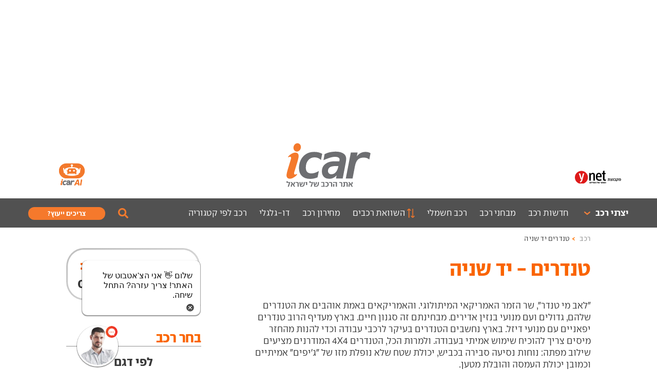

--- FILE ---
content_type: text/html; charset=UTF-8
request_url: https://www.icar.co.il/%D7%A7%D7%98%D7%92%D7%95%D7%A8%D7%99%D7%AA_%D7%A8%D7%9B%D7%91_%D7%99%D7%93_%D7%A9%D7%A0%D7%99%D7%94/%D7%98%D7%A0%D7%93%D7%A8%D7%99%D7%9D/
body_size: 15870
content:
   
   <!DOCTYPE html>
<html lang="he">
<head>
  <meta charset="utf-8">
  <meta http-equiv="X-UA-Compatible" content="IE=edge">
  <meta name="robots" content="INDEX,FOLLOW" />
  <meta name="viewport" content="width=device-width, initial-scale=1.0">
  <title>טנדרים</title>
  <meta name="description" content="">
  <link rel="canonical" href="https://www.icar.co.il/%D7%A7%D7%98%D7%92%D7%95%D7%A8%D7%99%D7%AA_%D7%A8%D7%9B%D7%91_%D7%99%D7%93_%D7%A9%D7%A0%D7%99%D7%94/%D7%98%D7%A0%D7%93%D7%A8%D7%99%D7%9D/"/>
  <meta property="og:title" content="טנדרים" />
  <meta property="og:description" content="" />
  <meta property="og:url" content="https://www.icar.co.il/%D7%A7%D7%98%D7%92%D7%95%D7%A8%D7%99%D7%AA_%D7%A8%D7%9B%D7%91_%D7%99%D7%93_%D7%A9%D7%A0%D7%99%D7%94/%D7%98%D7%A0%D7%93%D7%A8%D7%99%D7%9D/" />
      <link href="/assets/css/bootstrap.css" rel="stylesheet">
    <link rel="stylesheet" href="/assets/css/jquery-ui.css">
  <link href="/assets/css/styles.css?v=202601191156" rel="stylesheet">
  <link href="/assets/css/ai.css?v=202601191156" rel="stylesheet">
  <link rel="apple-touch-icon-precomposed" sizes="144x144" href="/assets/images/favicon.jpg">
  <link rel="shortcut icon" href="/favicon.ico">
  <script>
  var _mdlName = "category";
  var mdlName = "category";
  </script>
  <script async='async' src='https://www.googletagservices.com/tag/js/gpt.js'></script>
  <!-- Google Tag Manager -->
  <script>(function(w,d,s,l,i){w[l]=w[l]||[];w[l].push({'gtm.start':
  new Date().getTime(),event:'gtm.js'});var f=d.getElementsByTagName(s)[0],
  j=d.createElement(s),dl=l!='dataLayer'?'&l='+l:'';j.async=true;j.src=
  'https://www.googletagmanager.com/gtm.js?id='+i+dl;f.parentNode.insertBefore(j,f);
  })(window,document,'script','dataLayer','GTM-TBFB2QJ');</script>
  <!-- End Google Tag Manager -->
  <script>

function doesURLContainPhrase(phrase) {
    return window.location.href.includes(phrase);
}


  var isMobile = {
    Android: function() {
        return navigator.userAgent.match(/Android/i);
    },
    BlackBerry: function() {
        return navigator.userAgent.match(/BlackBerry/i);
    },
    iOS: function() {
        return navigator.userAgent.match(/iPhone|iPad|iPod/i);
    },
    Opera: function() {
        return navigator.userAgent.match(/Opera Mini/i);
    },
    Windows: function() {
        return navigator.userAgent.match(/IEMobile/i) || navigator.userAgent.match(/WPDesktop/i);
    },
    any: function() {
        return (isMobile.Android() || isMobile.BlackBerry() || isMobile.iOS() || isMobile.Opera() || isMobile.Windows());
    }
};

var googletag = googletag || {};
googletag.cmd = googletag.cmd || [];
var interstitialSlot, staticSlot;
googletag.cmd.push(function() {
        // Define a web interstitial ad slot.
        if (isMobile.any()){
         let module_active = category;
         if (module_active === 'version' || module_active === 'model') {
          return;
         }
          interstitialSlot = googletag.defineOutOfPageSlot(
              '/6870/icar/production_icar_mobileweb/icar_interstitial.adx',
              googletag.enums.OutOfPageFormat.INTERSTITIAL);
        }
        // Slot returns null if the page or device does not support interstitials.
        if (interstitialSlot && isMobile.any()) {
          interstitialSlot.addService(googletag.pubads());
          googletag.pubads().addEventListener('slotOnload', function(event) {
            if (isMobile.any() && interstitialSlot === event.slot) {
              document.getElementById('icar_interstitial.adx').classList.add('pd48');
              document.getElementById('home_container').classList.add('home_with_adx')
            }
          });
        }

        // Define static ad slots.
        if (isMobile.any()) {
          document.getElementById('Mobile_icar_interstitial.adx').id = 'icar_interstitial.adx'
          staticSlot = googletag.defineSlot('/6870/icar/production', [320, 100], 'icar_interstitial.adx') .addService(googletag.pubads());
        }
        // Enable SRA and services.
        googletag.pubads().enableSingleRequest();
        googletag.enableServices();
      });
googletag.cmd.push(function() {
        if (
        1==0 && isMobile.any() || 
        0==0 && !isMobile.any()
      ) {
         
        googletag.defineSlot('/6870/icar/production_icar_desktop/icar_tower', [[1, 1], [120, 600]], 'div-gpt-ad-icar_tower').addService(googletag.pubads());
              }
            if (
        1==0 && isMobile.any() || 
        0==0 && !isMobile.any()
      ) {
         
        googletag.defineSlot('/6870/icar/production_icar_desktop/icar_tower_right', [[1, 1], [120, 600]], 'div-gpt-ad-icar_tower_right').addService(googletag.pubads());
              }
            if (
        1==0 && isMobile.any() || 
        0==0 && !isMobile.any()
      ) {
         
        googletag.defineSlot('/6870/icar/production_icar_desktop/icar_new_topbunner', [[1, 1], [1192, 130]], 'div-gpt-ad-icar_new_topbunner').addService(googletag.pubads());
              }
            if (
        1==0 && isMobile.any() || 
        0==0 && !isMobile.any()
      ) {
                   googletag.defineSlot('/6870/icar/production_icar_desktop/icar_topbunner2', [[1, 1], [1170,120],[1192,250],[1192,350]], 'div-gpt-ad-icar_topbunner2').addService(googletag.pubads());
                }
            if (
        1==0 && isMobile.any() || 
        0==0 && !isMobile.any()
      ) {
         
        googletag.defineSlot('/6870/icar/production_icar_desktop/icar_left_1', [[1, 1], [250, 90]], 'div-gpt-ad-icar_left_1').addService(googletag.pubads());
              }
            if (
        1==0 && isMobile.any() || 
        0==0 && !isMobile.any()
      ) {
         
        googletag.defineSlot('/6870/icar/production_icar_desktop/icar_left_2', [[1, 1], [250, 90]], 'div-gpt-ad-icar_left_2').addService(googletag.pubads());
              }
            if (
        1==0 && isMobile.any() || 
        0==0 && !isMobile.any()
      ) {
         
        googletag.defineSlot('/6870/icar/production_icar_desktop/icar_left_3', [[1, 1], [250, 90]], 'div-gpt-ad-icar_left_3').addService(googletag.pubads());
              }
            if (
        1==0 && isMobile.any() || 
        0==0 && !isMobile.any()
      ) {
         
        googletag.defineSlot('/6870/icar/production_icar_desktop/icar_left_4', [[1, 1], [250, 90]], 'div-gpt-ad-icar_left_4').addService(googletag.pubads());
              }
            if (
        1==0 && isMobile.any() || 
        0==0 && !isMobile.any()
      ) {
         
        googletag.defineSlot('/6870/icar/production_icar_desktop/icar_left_5', [[1, 1], [250, 90]], 'div-gpt-ad-icar_left_5').addService(googletag.pubads());
              }
            if (
        1==0 && isMobile.any() || 
        0==0 && !isMobile.any()
      ) {
         
        googletag.defineSlot('/6870/icar/production_icar_desktop/icar_left_6', [[1, 1], [250, 90]], 'div-gpt-ad-icar_left_6').addService(googletag.pubads());
              }
            if (
        1==0 && isMobile.any() || 
        0==0 && !isMobile.any()
      ) {
         
        googletag.defineSlot('/6870/icar/production_icar_desktop/icar_left_7', [[1, 1], [250, 90]], 'div-gpt-ad-icar_left_7').addService(googletag.pubads());
              }
            if (
        1==0 && isMobile.any() || 
        0==0 && !isMobile.any()
      ) {
         
        googletag.defineSlot('/6870/icar/production_icar_desktop/icar_left_8', [[1, 1], [250, 90]], 'div-gpt-ad-icar_left_8').addService(googletag.pubads());
              }
            if (
        1==0 && isMobile.any() || 
        0==0 && !isMobile.any()
      ) {
         
        googletag.defineSlot('/6870/icar/production_icar_desktop/icar_left_9', [[1, 1], [250, 90]], 'div-gpt-ad-icar_left_9').addService(googletag.pubads());
              }
            if (
        1==0 && isMobile.any() || 
        0==0 && !isMobile.any()
      ) {
         
        googletag.defineSlot('/6870/icar/production_icar_desktop/icar_left_10', [[1, 1], [250, 90]], 'div-gpt-ad-icar_left_10').addService(googletag.pubads());
              }
            if (
        1==0 && isMobile.any() || 
        0==0 && !isMobile.any()
      ) {
         
        googletag.defineSlot('/6870/icar/production_icar_desktop/icar_big_box_upper', [[1, 1], [300, 250]], 'div-gpt-ad-icar_big_box_upper').addService(googletag.pubads());
              }
            if (
        1==1 && isMobile.any() || 
        0==1 && !isMobile.any()
      ) {
         
        googletag.defineSlot('/6870/icar/production_icar_mobileweb/icar_interstitial.inner', [[1, 1], [320, 480]], 'div-gpt-ad-icar_interstitial.inner').addService(googletag.pubads());
              }
            if (
        1==0 && isMobile.any() || 
        0==0 && !isMobile.any()
      ) {
         
        googletag.defineSlot('/6870/icar/production_icar_desktop/icar_big_box_model_lower', [[1, 1], [300, 250]], 'div-gpt-ad-icar_big_box_model_lower').addService(googletag.pubads());
              }
            if (
        1==0 && isMobile.any() || 
        0==0 && !isMobile.any()
      ) {
         
        googletag.defineSlot('/6870/icar/production_icar_desktop/icar_big_box_middle', [[1, 1], [300, 250]], 'div-gpt-ad-icar_big_box_middle').addService(googletag.pubads());
              }
            if (
        1==0 && isMobile.any() || 
        0==0 && !isMobile.any()
      ) {
         
        googletag.defineSlot('/6870/icar/production_icar_desktop/icar_counter', [[1, 1], [1920, 44]], 'div-gpt-ad-icar_counter').addService(googletag.pubads());
              }
            if (
        1==1 && isMobile.any() || 
        0==1 && !isMobile.any()
      ) {
         
        googletag.defineSlot('/6870/icar/production_icar_mobileweb/icar_mobile_counter', [[1, 1], [360, 44]], 'div-gpt-ad-icar_mobile_counter').addService(googletag.pubads());
              }
            if (
        1==1 && isMobile.any() || 
        0==1 && !isMobile.any()
      ) {
         
        googletag.defineSlot('/6870/icar/production_icar_mobileweb/icar_mobile_slider', [[1, 1], [245, 98]], 'div-gpt-ad-icar_mobile_slider').addService(googletag.pubads());
              }
            if (
        1==1 && isMobile.any() || 
        0==1 && !isMobile.any()
      ) {
                   googletag.defineSlot('/6870/icar/production_icar_mobileweb/icar_banner', [[1, 1], [320,50],[360,50]], 'div-gpt-ad-icar_banner').addService(googletag.pubads());
                }
            if (
        1==1 && isMobile.any() || 
        0==1 && !isMobile.any()
      ) {
                   googletag.defineSlot('/6870/icar/production_icar_mobileweb/icar_inboard', [[1, 1], [320,180],'fluid'], 'div-gpt-ad-icar_inboard').addService(googletag.pubads());
                }
      //googletag.pubads().collapseEmptyDivs();
if (typeof dfp_categories != "undefined") {
    googletag.pubads().setTargeting('mdlName','category').setTargeting('categories',dfp_categories).setTargeting('sub_categories',dfp_sub_categories).setTargeting('icci','60610a9c672b4dfba334998054119dd0');
} else {
  if (mdlName ===  'article' && doesURLContainPhrase("magazine4.24")) {
    googletag.pubads().setTargeting('mdlName','category').setTargeting('icci','60610a9c672b4dfba334998054119dd0').setTargeting('musafPesach2024','1');
  } else if (mdlName ===  'article' && doesURLContainPhrase("magazine_9.25") ) {
    googletag.pubads().setTargeting('mdlName','category').setTargeting('icci','60610a9c672b4dfba334998054119dd0').setTargeting('musafrosh2025','1');
  } else if (mdlName ===  'article' && doesURLContainPhrase("magazine_10.24")  || doesURLContainPhrase("מוסף_הרכב_10.24")) {
    googletag.pubads().setTargeting('mdlName','category').setTargeting('icci','60610a9c672b4dfba334998054119dd0').setTargeting('musafrosh2024','1');
  } else if (mdlName ===  'article' && doesURLContainPhrase("magazine_4.25") ) {
    googletag.pubads().setTargeting('mdlName','category').setTargeting('icci','60610a9c672b4dfba334998054119dd0').setTargeting('musafpesah2025','1');

  } else {
    if ( doesURLContainPhrase("magazine4.24")) {
      googletag.pubads().setTargeting('mdlName','category').setTargeting('icci','60610a9c672b4dfba334998054119dd0').setTargeting('musafPesach2024','1');
    } else if (doesURLContainPhrase("magazine_4.25") ) {
      googletag.pubads().setTargeting('mdlName','category').setTargeting('icci','60610a9c672b4dfba334998054119dd0').setTargeting('musafpesah2025','1');
    } else if (doesURLContainPhrase("magazine_10.24") || doesURLContainPhrase("מוסף_הרכב_10.24")) {
      googletag.pubads().setTargeting('mdlName','category').setTargeting('icci','60610a9c672b4dfba334998054119dd0').setTargeting('musafrosh2024','1');
    } else {
      googletag.pubads().setTargeting('mdlName','category').setTargeting('icci','60610a9c672b4dfba334998054119dd0');

    }
  }
}
googletag.pubads().addEventListener('slotOnload', function(event) {
  z = event.slot.getSlotId().getDomId();
  if (z=="div-gpt-ad-icar_inboard") {
    document.getElementById('div-gpt-ad-icar_inboard').classList.remove('inboard_not_visible');
    const inb = document.getElementById('div-gpt-ad-icar_inboard');
    const button =document.createElement('button');
    button.innerHTML = 'X';
    button.classList.add('close_inboard');
    button.onclick = (e)=>{inb.remove()}
    inb.append(button);
  }
  if (z=="div-gpt-ad-icar_counter") {
    document.getElementsByTagName('body').innerHTML = document.getElementsByTagName('body').innerHTML+'<style>header.header,.body-nav-fixed .bar.sticked{margin-top:44px}#div-gpt-ad-icar_counter>div,#div-gpt-ad-icar_counter iframe{width:100%!important}</style>';
  }
  if (z=="div-gpt-ad-icar_mobile_counter") {
		$("body").append('<style>#div-gpt-ad-icar_mobile_counter{overflow:hidden;position:fixed;z-index:99999;width:100%;}#div-gpt-ad-icar_mobile_counter>div,#div-gpt-ad-icar_mobile_counter>div>iframe{width:100%!important}</style>');
		$("body").addClass('poppupon');
		}
});

googletag.enableServices();


});

/*
function addClassToMaavronWrapper() {
var maavronWrapper = document.querySelector('iframe')?.contentDocument?.getElementById('maavronwrapper');
if (maavronWrapper)
    document.getElementById('div-gpt-ad-icar_interstitial')?.classList.add('show-overlay');
}*/


  // Call the function when the iframe has loaded
/*
  document.addEventListener('DOMContentLoaded', (event) => {
    const observer = new MutationObserver((mutationsList, observer) => {
        for (let mutation of mutationsList) {
            if (mutation.type === 'childList') {
                mutation.addedNodes.forEach((node) => {
                    if (node.nodeName === 'IFRAME') {
                        console.log('An iframe was injected:', node);
                        // Perform your action here
                        addClassToMaavronWrapper();
                    }
                });
            }
        }
    });

    const config = { childList: true, subtree: true };
    observer.observe(document.body, config);
});*/

</script>
<script async src="https://tags.dxmdp.com/tags/5d5b63ae-cda1-4023-a90f-7034e05e75c4/dmp-provider.js" type="text/javascript"></script>
<div id="status"></div>    
</head>
<body>
<a class="sr-only" href="#mainContent">דילוג לתוכן המרכזי בעמוד</a>
<div id='div-gpt-ad-icar_interstitial'>
  <script>
    if (!isMobile.any()){
     googletag.cmd.push(function() { googletag.display('div-gpt-ad-icar_interstitial'); });
    }
  </script>
</div>
<div id="Mobile_icar_interstitial.adx" style="display:none!important;" class="d-none nodesktop" style="width: 0; height: 0;"></div>
  <!-- Google Tag Manager (noscript) -->
<noscript><iframe src="https://www.googletagmanager.com/ns.html?id=GTM-TBFB2QJ"
height="0" width="0" style="display:none;visibility:hidden"></iframe></noscript>
<!-- End Google Tag Manager (noscript) --><div id="fb-root"></div>
<!-- <div id='div-gpt-ad-icar_counter' style='position:fixed;top:0;width: 100%; height: 44px;opacity: 1;'>
	  <script>
      if (!isMobile.any()){
      googletag.cmd.push(function() { googletag.display('div-gpt-ad-icar_counter'); });
      }
    </script>
		</div>
 -->
  
<div id='div-gpt-ad-icar_inboard' class="inboard_not_visible" style='width: 100%; height: 180px;opacity: 1;'>
	  <script>
      if (isMobile.any()){
      googletag.cmd.push(function() { googletag.display('div-gpt-ad-icar_inboard'); });
     }
    </script>
		</div> 
    

    <div class="d-none d-sm-block">
    <div class="container">
      <div class="row">
        <!-- <div class="col-12 mt-1 mb-3">
 /6870/icar/production_icar_desktop/icar_new_topbunner 
<div id='div-gpt-ad-icar_new_topbunner' style='min-width: 1170px; min-height: 130px;'>
  <script>
    if (!isMobile.any()){
    googletag.cmd.push(function() { googletag.display('div-gpt-ad-icar_new_topbunner'); });
    }
    </script>
</div>
        </div> -->
        <div class="col-12 mt-2 mb-2">
<!-- /6870/icar/production_icar_desktop/icar_topbunner2 -->
<div id='div-gpt-ad-icar_topbunner2' style='min-width: 1170px; min-height: 250px;'>
  <script>
    googletag.cmd.push(function() { googletag.display('div-gpt-ad-1705395983287-0'); });
  </script>
</div>
        </div>
      </div>
    </div>
</div>
<div id="mobile_wrapper" class="wrapper">
  <header class="header clearfix nav-down sticky_header ">
    <div class="container">
      <div class="logo_desktop" itemscope itemtype="http://schema.org/brand"><a href="/" itemprop="url"><img itemprop="logo" src="/assets/images/icarlogo.svg" alt="לוגו icar  - אתר הרכב של ישראל"></a></div>
      <div class="hbanner d-none d-md-block"><a aria-label="מעבר לאתר ynet  - אתר חיצוני" href="https://www.ynet.co.il" class="ynet_logo" target="_blank"><img  src="/assets/images/ynetlogo.svg" alt="לוגו ynet  - ידיעות אחרונות"/></a></div>
      <!-- <a href="javascript:void(0);" class="zoomic"><img src="/assets/images/search.svg"  alt="אייקון תוצאות חיפוש" /></a> -->
       <div class="logo"><a href="/"><img src="/assets/images/logo.png" alt="לוגו איקאר"></a></div>
        <a data-toggle="collapse" href="#collapseenrollment" aria-expanded="false" aria-controls="collapseenrollment" class="d-none user-icon collapsed"><i class="fa fa-user-circle"></i><span>User</span></a>
        <button  aria-label="פתיחת תפריט״" class="menu-btn"><span>MENU</span></button>
      </div>
      <div class="mainanv d-none d-md-block">
        <div class="wrapper">
          <ul role="menubar">
                        <li class="has-menu mega fw-bold" role="menuitem">
              <a href="/יצרני_רכב/">יצרני רכב</a>
                            <ul>
                                
                  <li>
                    <ul>                      <li><a href="/BYD/">BYD</a></li>
                                                                <li><a href="/DS/">DS</a></li>
                                                                <li><a href="/EVEASY/">EVEASY</a></li>
                                                                <li><a href="/GAC/">GAC</a></li>
                                                                <li><a href="/IM/">IM</a></li>
                                                                <li><a href="/JAC/">JAC</a></li>
                                                                <li><a href="/KGM/">KGM</a></li>
                                                                <li><a href="/סאיק-MG/">MG</a></li>
                                                                <li><a href="/SERES/">SERES</a></li>
                                                                <li><a href="/WEY/">WEY</a></li>
                                                                <li><a href="/אבארט/">אבארט</a></li>
                                                                <li><a href="/אודי/">אודי</a></li>
                                                                <li><a href="/אווטאר/">אווטאר</a></li>
                                                                <li><a href="/אומודה/">אומודה</a></li>
                                                                <li><a href="/אופל/">אופל</a></li>
                                                                <li><a href="/אורה/">אורה</a></li>
                                                                <li><a href="/איווייז/">איווייז</a></li>
                                                                <li><a href="/איווקו/">איווקו</a></li>
                      </ul><ul>                                          <li><a href="/איון/">איון</a></li>
                                                                <li><a href="/אינפיניטי/">אינפיניטי</a></li>
                                                                <li><a href="/איסוזו/">איסוזו</a></li>
                                                                <li><a href="/אלפא_רומיאו/">אלפא רומיאו</a></li>
                                                                <li><a href="/אלפין/">אלפין</a></li>
                                                                <li><a href="/אסטון_מרטין/">אסטון מרטין</a></li>
                                                                <li><a href="/אקספנג/">אקספנג</a></li>
                                                                <li><a href="/ב.מ.וו/">ב.מ.וו</a></li>
                                                                <li><a href="/ביואיק/">ביואיק</a></li>
                                                                <li><a href="/בנטלי/">בנטלי</a></li>
                                                                <li><a href="/ג'אקו/">ג'אקו</a></li>
                                                                <li><a href="/ג'ילי/">ג'ילי</a></li>
                                                                <li><a href="/ג'יפ/">ג'יפ</a></li>
                                                                <li><a href="/ג'נסיס/">ג'נסיס</a></li>
                                                                <li><a href="/גרייט_וול/">גרייט וול</a></li>
                                                                <li><a href="/דאצ'יה/">דאצ'יה</a></li>
                                                                <li><a href="/דודג'/">דודג'</a></li>
                                                                <li><a href="/דונגפנג/">דונגפנג</a></li>
                      </ul><ul>                                          <li><a href="/דייהטסו/">דייהטסו</a></li>
                                                                <li><a href="/האמר/">האמר</a></li>
                                                                <li><a href="/הונגצ'י/">הונגצ'י</a></li>
                                                                <li><a href="/הונדה/">הונדה</a></li>
                                                                <li><a href="/וויה/">וויה</a></li>
                                                                <li><a href="/וולוו/">וולוו</a></li>
                                                                <li><a href="/זיקר/">זיקר</a></li>
                                                                <li><a href="/טויוטה/">טויוטה</a></li>
                                                                <li><a href="/טסלה/">טסלה</a></li>
                                                                <li><a href="/יגואר/">יגואר</a></li>
                                                                <li><a href="/יונדאי/">יונדאי</a></li>
                                                                <li><a href="/לינק_אנד_קו/">לינק אנד קו</a></li>
                                                                <li><a href="/לינקולן/">לינקולן</a></li>
                                                                <li><a href="/ליפמוטור/">ליפמוטור</a></li>
                                                                <li><a href="/לנדרובר/">לנדרובר</a></li>
                                                                <li><a href="/לנצ'יה/">לנצ'יה</a></li>
                                                                <li><a href="/לקסוס/">לקסוס</a></li>
                                                                <li><a href="/מאזדה/">מאזדה</a></li>
                      </ul><ul>                                          <li><a href="/מאן/">מאן</a></li>
                                                                <li><a href="/מזראטי/">מזראטי</a></li>
                                                                <li><a href="/מיני/">מיני</a></li>
                                                                <li><a href="/מיצובישי/">מיצובישי</a></li>
                                                                <li><a href="/מקסוס/">מקסוס</a></li>
                                                                <li><a href="/מרצדס/">מרצדס</a></li>
                                                                <li><a href="/ניו/">ניו</a></li>
                                                                <li><a href="/ניסאן/">ניסאן</a></li>
                                                                <li><a href="/סאאב/">סאאב</a></li>
                                                                <li><a href="/סאנגיונג/">סאנגיונג</a></li>
                                                                <li><a href="/סובארו/">סובארו</a></li>
                                                                <li><a href="/סוזוקי/">סוזוקי</a></li>
                                                                <li><a href="/סיאט/">סיאט</a></li>
                                                                <li><a href="/סיטרואן/">סיטרואן</a></li>
                                                                <li><a href="/סמארט/">סמארט</a></li>
                                                                <li><a href="/סקודה/">סקודה</a></li>
                                                                <li><a href="/סקייוול/">סקייוול</a></li>
                                                                <li><a href="/פולסטאר/">פולסטאר</a></li>
                      </ul><ul>                                          <li><a href="/פולקסווגן/">פולקסווגן</a></li>
                                                                <li><a href="/פונטיאק/">פונטיאק</a></li>
                                                                <li><a href="/פורד/">פורד</a></li>
                                                                <li><a href="/פורשה/">פורשה</a></li>
                                                                <li><a href="/פורת'ינג/">פורת'ינג</a></li>
                                                                <li><a href="/פיאט/">פיאט</a></li>
                                                                <li><a href="/פיג'ו/">פיג'ו</a></li>
                                                                <li><a href="/פרארי/">פרארי</a></li>
                                                                <li><a href="/צ'אנגן/">צ'אנגן</a></li>
                                                                <li><a href="/צ'רי/">צ'רי</a></li>
                                                                <li><a href="/קדילאק/">קדילאק</a></li>
                                                                <li><a href="/קופרה/">קופרה</a></li>
                                                                <li><a href="/קיה/">קיה</a></li>
                                                                <li><a href="/קרייזלר/">קרייזלר</a></li>
                                                                <li><a href="/ראם/">ראם</a></li>
                                                                <li><a href="/רנו/">רנו</a></li>
                                                                <li><a href="/שברולט/">שברולט</a></li>
                                            </ul>                                      </li>
                              </ul>
                          </li>
                        <li class="" role="menuitem">
              <a href="/חדשות_רכב/">חדשות רכב</a>
                          </li>
                        <li class="" role="menuitem">
              <a href="/מבחני_רכב/">מבחני רכב</a>
                          </li>
                        <li class="" role="menuitem">
              <a href="/רכב-חשמלי/">רכב חשמלי</a>
                          </li>
                        <li class="menufilter" role="menuitem">
              <a href="/compare/">השוואת רכבים</a>
                          </li>
                        <li class="" role="menuitem">
              <a href="/מחירון_רכב/">מחירון רכב</a>
                          </li>
                        <li class="" role="menuitem">
              <a href="/דו-גלגלי/">דו-גלגלי</a>
                          </li>
                        <li class="" role="menuitem">
              <a href="/רכב_לפי_קטגוריה/">רכב לפי קטגוריה</a>
                          </li>
                      </ul>
          <a data-toggle="collapse" href="#searchpopup" role="button" aria-expanded="false" aria-controls="searchpopup" class="search">Search</a>
          <div class="collapse searchpopup" id="searchpopup">
            <div class="search_body">
              <button type="button" class="search_close">Close</button>
              <div class="search_title">
                חפשו ב- iCar
              </div>
              <form id="global-search" action="/search/" method="get" novalidate="">
                <input type="hidden" name="tab" value="all">
                <input type="text" name="q" placeholder="מה לחפש?" autocomplete="off" maxlength="100">
                <input type="submit" value="Submit">
              </form>
            </div>
          </div>
          <button type="button" class="need_advice" data-toggle="modal" data-target="#adviceModal">צריכים ייעוץ?</button>
          

          <div class="flink_logo"><a href="/"><img src="/assets/images/logo_48x100.png" alt="לוגו איקאר"></a></div>
        </div>
       
      </div>
     
    </header>
    <nav class="pushy pushy-right" data-focus="#first-link">
      <div class="pushy-content">
        <div class="sidebar-search">
          <form action="/search/" method="get">
          <input type="hidden" name="tab" value="all"  />
          <input type="text" class="form-control" name="q" placeholder="חיפוש באתר">
          </form>
        </div>
        <ul>
                    <li>
              <a href="/"  >
                                ראשי              </a>
            </li>
                    <li>
              <a href="/יצרני_רכב/"  >
                                בחר רכב              </a>
            </li>
                    <li>
              <a href="/compare/"  >
                                השוואת רכבים              </a>
            </li>
                    <li>
              <a href="https://www.whatsapp.com/channel/0029VaYH5hx0rGiHS9p48U37"  >
                                ערוץ iCar בוואטסאפ              </a>
            </li>
                    <li>
              <a href="/מחירון_רכב/"  >
                                מחירון רכב              </a>
            </li>
                    <li>
              <a href="/חדשות_רכב/"  >
                                חדשות רכב              </a>
            </li>
                    <li>
              <a href="/מבחני_רכב/"  >
                                מבחני רכב              </a>
            </li>
                    <li>
              <a href="/רכב-חשמלי/"  >
                                רכב חשמלי              </a>
            </li>
                    <li>
              <a href="/דו-גלגלי/"  >
                                דו-גלגלי              </a>
            </li>
                    <li>
              <a href="/רכב_לפי_קטגוריה/"  >
                                רכב לפי קטגוריה              </a>
            </li>
                    <li>
              <a href="/מימון_לרכב/"  >
                                מימון לרכב              </a>
            </li>
                    <li>
              <a href="https://www.youtube.com/user/iCarTV"  >
                 <img src="/assets/images/youtube.svg" alt="">                ערוץ היוטיוב              </a>
            </li>
                    <li>
              <a href="/Terms/"  >
                                תנאי שימוש              </a>
            </li>
                    <li>
              <a href="/Contact/"  >
                                צור קשר              </a>
            </li>
                  </ul>
        <div class="opener_social">
            <a href="https://www.youtube.com/user/iCarTV" class="youtube" target="_blank" title="מעבר ל youtube iCar"></a>
            <a href="https://www.facebook.com/iCar.co.il" class="facebook" target="_blank" title="מעבר ל iCar ב facebook"></a>
            <a href="https://www.instagram.com/icar.co.il/" class="instagram" target="_blank" title="מעבר ל iCar באינסטגרם"></a>
            <a href="https://www.whatsapp.com/channel/0029VaYH5hx0rGiHS9p48U37" class="google_plus" target="_blank" title="מעבר ל iCar בטלגרם"></a>
          </div>
      </div>
    </nav>
    <div class="site-overlay"></div>
    <div class="banner2">
      <div id='div-gpt-ad-icar_tower' class="banner-type-3 general-banner-wrap" style="height:600px;width:120px;"><script>
       if (!isMobile.any()) {
      googletag.cmd.push(function() { googletag.display('div-gpt-ad-icar_tower'); });
       }
       </script></div>
    </div>
    <div class="banner2_right">
      <!-- <div id='div-gpt-ad-icar_tower_right' class="banner-type-3 general-banner-wrap" style="height:600px;width:120px;"><script>
       if (!isMobile.any()) {
      googletag.cmd.push(function() { googletag.display('div-gpt-ad-icar_tower_right'); });
       }
       </script></div> -->
    </div>
     
    <!-- <div class="live_box live_box_element d-none" id="liveboxbanner">
		<a class="live_box_close d-none"></a>
		<div id='div-gpt-ad-icar_BigLiveBox' style='min-width: 320px; min-height: 2px;'>
			<script>googletag.cmd.push(function() { googletag.display('div-gpt-ad-icar_BigLiveBox'); });</script>
		</div> -->
	</div>
    <div id="mainContent"></div>

  <div class="container section">
	<div class="row">	
		<div class="col-12 col-md-12 pagetop type_tile">
			<ol class="breadcrumb">
				<li><a href="/">רכב</a></li>
  			<li class="active"><a href="javascript:void(0)">טנדרים יד שניה</a></li>
			</ol>
		</div>
		<div class="col-12 col-md-12">
			<div class="version_wrap">
				<div class="row">
					<div class="col-12 col-md-12">
						<div class="home_part1 expadding">
							<div class="home_right articles_content">
								<div class="row">
									<div class="col-md-12 articles newpage">
										<div class="version_title">
											<h1>טנדרים - יד שניה</h1>
										</div>
										<div class="desktop_text">
											&quot;לאב מי טנדר&quot;, שר הזמר האמריקאי המיתולוגי. והאמריקאים באמת אוהבים את  הטנדרים שלהם, גדולים ועם מנועי בנזין אדירים. מבחינתם זה סגנון חיים. בארץ מעדיף הרוב טנדרים יפאניים עם מנועי דיזל. בארץ נחשבים הטנדרים בעיקר לרכבי עבודה וכדי להנות מהחזר מיסים צריך להוכיח שימוש אמיתי בעבודה. ולמרות הכל, הטנדרים 4X4 המודרנים מציעים שילוב מפתה: נוחות נסיעה סבירה בכביש, יכולת שטח שלא נופלת מזו של &quot;ג'יפים&quot; אמיתיים וכמובן יכולת העמסה והובלת מטען.<br />
צריך לשים לב: הטנדרים גדולים וכבדים אבל רמת הבטיחות לא בהכרח גבוהה. שילוב של שלדה מיושנת ומתלים מיושנים. חלק מהדגמים אף קיבלו ציון נמוך במבחני ריסוק.<br />
<br />
<p dir="RTL" class="MsoNormal" style="text-align: center;">&nbsp;</p>										</div>
																														<div class="repeat_cars">
											<div class="car_title">
												<h2>טנדרים עד 4 טון</h2>
											</div>
											בשנים היפות כל מי שקנה טנדר קיבל החזר מע&quot;מ. ולא משנה אם זה היה עצמאי לבן צווארון שבמקרה הטוב העמיס על הארגז של הטנדר את האופניים של הבן שלו (עם גלגלי העזר). אבל משרד האוצר סגר את הפרצה, המחירים הריאליים של הטנדרים החדשים&nbsp;קפצו מעלה והמכירות נפלו מטה.&nbsp;רבים&nbsp;עברו לקנות את הטנדר שלהם כמשומש. המנועים של הטנדרים משנות ה-2000&nbsp;חזקים&nbsp;ברובם וגם נוחות הנסיעה כבר לא גרועה כמו פעם. יש טנדרים, כמו ניסאן נבארה, שיושבים על פלטפורמה זהה לזו של רכב כביש-שטח מן המניין - ניסאן פאתפיינדר, במקרה זה.											<div class="row">
																									<div class="col-6 col-lg-3" data-model="790" data-engine="" data-engines="">
														<a href="/איסוזו/איסוזו_די_מקס/איסוזו_די_מקס_יד_שניה_ד10/">
															<div class="car_pic">
																<img src="https://www.icar.co.il/_media/images/models/bgremoval/isuzu-d-max-2004.jpg" alt="איסוזו די מקס">
															</div>
															<span>
																איסוזו די מקס																																<br />(2004-2011) 
																																															</span>
														</a>
													</div>
																										<div class="col-6 col-lg-3" data-model="1122" data-engine="" data-engines="">
														<a href="/איסוזו/איסוזו_די_מקס/איסוזו_די_מקס_יד_שניה_ד11/">
															<div class="car_pic">
																<img src="https://www.icar.co.il/_media/images/models/bgremoval/isuzu-d-max-2012.jpg" alt="איסוזו די מקס">
															</div>
															<span>
																איסוזו די מקס																																<br />(2012-2020) 
																																															</span>
														</a>
													</div>
																										<div class="col-6 col-lg-3" data-model="2080" data-engine="" data-engines="">
														<a href="/איסוזו/איסוזו_די_מקס/איסוזו_די_מקס_יד_שניה_ד12/">
															<div class="car_pic">
																<img src="https://www.icar.co.il/_media/images/models/bgremoval/isuzu-d-max-2021.jpg" alt="איסוזו די מקס">
															</div>
															<span>
																איסוזו די מקס																																<br />(2021-2024) 
																																															</span>
														</a>
													</div>
																										<div class="col-6 col-lg-3" data-model="2081" data-engine="" data-engines="">
														<a href="/ג%27יפ/ג%27יפ_גלדיאטור/ג%27יפ_גלדיאטור_יד_שניה_ד10/">
															<div class="car_pic">
																<img src="https://www.icar.co.il/_media/images/models/bgremoval/jeep-gladiator-new.jpg" alt="ג'יפ גלדיאטור">
															</div>
															<span>
																ג'יפ גלדיאטור																																<br />(2021-2024) 
																																															</span>
														</a>
													</div>
																										<div class="col-6 col-lg-3" data-model="1125" data-engine="" data-engines="">
														<a href="/גרייט_וול/גרייט_וול_סטיד/גרייט_וול_סטיד_יד_שניה_ד10/">
															<div class="car_pic">
																<img src="https://www.icar.co.il/_media/images/models/bgremoval/great-wall-steed-2011.jpg" alt="גרייט וול סטיד">
															</div>
															<span>
																גרייט וול סטיד																																<br />(2011-2015) 
																																															</span>
														</a>
													</div>
																										<div class="col-6 col-lg-3" data-model="895" data-engine="16" data-engines="">
														<a href="/טויוטה/טויוטה_היילקס/טויוטה_היילקס_יד_שניה_ד10/">
															<div class="car_pic">
																<img src="https://www.icar.co.il/_media/images/models/bgremoval/toyota-hilux-2006.jpg" alt="טויוטה היילקס">
															</div>
															<span>
																טויוטה היילקס																																<br />(2006-2014) 
																																															</span>
														</a>
													</div>
																										<div class="col-6 col-lg-3" data-model="1486" data-engine="" data-engines="">
														<a href="/טויוטה/טויוטה_היילקס/טויוטה_היילקס_יד_שניה_ד11/">
															<div class="car_pic">
																<img src="https://www.icar.co.il/_media/images/models/bgremoval/toyota-hilux-2015.jpg" alt="טויוטה היילקס">
															</div>
															<span>
																טויוטה היילקס																																<br />(2015-2024) 
																																															</span>
														</a>
													</div>
																										<div class="col-6 col-lg-3" data-model="758" data-engine="" data-engines="">
														<a href="/מאזדה/מאזדה_BT50/מאזדה_BT50_יד_שניה_ד10/">
															<div class="car_pic">
																<img src="https://www.icar.co.il/_media/images/models/bgremoval/mazda-bt50-2007.jpg" alt="מאזדה BT50">
															</div>
															<span>
																מאזדה BT50																																<br />(2007-2010) 
																																															</span>
														</a>
													</div>
																										<div class="col-6 col-lg-3" data-model="763" data-engine="" data-engines="">
														<a href="/מיצובישי/מיצובישי_האנטר/מיצובישי_האנטר_יד_שניה_ד10/">
															<div class="car_pic">
																<img src="https://www.icar.co.il/_media/images/models/bgremoval/mitsubishi-hunter-2007.jpg" alt="מיצובישי האנטר">
															</div>
															<span>
																מיצובישי האנטר																																<br />(2007-2014) 
																																															</span>
														</a>
													</div>
																										<div class="col-6 col-lg-3" data-model="1514" data-engine="" data-engines="">
														<a href="/מיצובישי/מיצובישי_טרייטון/מיצובישי_טרייטון_יד_שניה_ד10/">
															<div class="car_pic">
																<img src="https://www.icar.co.il/_media/images/models/bgremoval/mitsubishi-triton-2015.jpg" alt="מיצובישי טרייטון">
															</div>
															<span>
																מיצובישי טרייטון																																<br />(2015-2022) 
																																															</span>
														</a>
													</div>
																										<div class="col-6 col-lg-3" data-model="776" data-engine="" data-engines="">
														<a href="/ניסאן/ניסאן_ווינר/ניסאן_ווינר_יד_שניה_ד10/">
															<div class="car_pic">
																<img src="https://www.icar.co.il/_media/images/models/bgremoval/nissan-winner-2008.jpg" alt="ניסאן ווינר">
															</div>
															<span>
																ניסאן ווינר																																<br />(2008-2012) 
																																															</span>
														</a>
													</div>
																										<div class="col-6 col-lg-3" data-model="775" data-engine="" data-engines="">
														<a href="/ניסאן/ניסאן_נבארה/ניסאן_נבארה_יד_שניה_ד10/">
															<div class="car_pic">
																<img src="https://www.icar.co.il/_media/images/models/bgremoval/nissan-navara-2007.jpg" alt="ניסאן נבארה">
															</div>
															<span>
																ניסאן נבארה																																<br />(2007-2015) 
																																															</span>
														</a>
													</div>
																										<div class="col-6 col-lg-3" data-model="1824" data-engine="" data-engines="">
														<a href="/ניסאן/ניסאן_נבארה/ניסאן_נבארה_יד_שניה_ד11/">
															<div class="car_pic">
																<img src="https://www.icar.co.il/_media/images/models/bgremoval/nissan-navara-2018.jpg" alt="ניסאן נבארה">
															</div>
															<span>
																ניסאן נבארה																																<br />(2018-2021) 
																																															</span>
														</a>
													</div>
																										<div class="col-6 col-lg-3" data-model="952" data-engine="" data-engines="">
														<a href="/סאנגיונג/סאנגיונג_אקטיון_ספורט/סאנגיונג_אקטיון_ספורט_יד_שניה_ד10/">
															<div class="car_pic">
																<img src="https://www.icar.co.il/_media/images/models/bgremoval/צללית רכב.jpg" alt="סאנגיונג אקטיון ספורט">
															</div>
															<span>
																סאנגיונג אקטיון ספורט																																<br />(2007-2012) 
																																															</span>
														</a>
													</div>
																										<div class="col-6 col-lg-3" data-model="1351" data-engine="" data-engines="">
														<a href="/סאנגיונג/סאנגיונג_אקטיון_ספורט/סאנגיונג_אקטיון_ספורט_יד_שניה_ד12/">
															<div class="car_pic">
																<img src="https://www.icar.co.il/_media/images/models/bgremoval/ssangyong-actyon-sport-2013.jpg" alt="סאנגיונג אקטיון ספורט">
															</div>
															<span>
																סאנגיונג אקטיון ספורט																																<br />(2013-2018) 
																																															</span>
														</a>
													</div>
																										<div class="col-6 col-lg-3" data-model="2321" data-engine="" data-engines="">
														<a href="/סאנגיונג/סאנגיונג_מוסו/סאנגיונג_מוסו_יד_שניה_ד10/">
															<div class="car_pic">
																<img src="https://www.icar.co.il/_media/images/models/bgremoval/ssangyong-musso-new.jpg" alt="סאנגיונג מוסו">
															</div>
															<span>
																סאנגיונג מוסו																																<br />(2023-2023) 
																																															</span>
														</a>
													</div>
																										<div class="col-6 col-lg-3" data-model="1251" data-engine="" data-engines="">
														<a href="/פולקסווגן/פולקסווגן_אמארוק/פולקסווגן_אמארוק_יד_שניה_ד10/">
															<div class="car_pic">
																<img src="https://www.icar.co.il/_media/images/models/bgremoval/volkswagen-amarok-2013.jpg" alt="פולקסווגן אמארוק">
															</div>
															<span>
																פולקסווגן אמארוק																																<br />(2013-2021) 
																																															</span>
														</a>
													</div>
																										<div class="col-6 col-lg-3" data-model="2324" data-engine="" data-engines="">
														<a href="/פולקסווגן/פולקסווגן_אמארוק/פולקסווגן_אמארוק_יד_שניה_ד11/">
															<div class="car_pic">
																<img src="https://www.icar.co.il/_media/images/models/bgremoval/volkswagen-amarok-new.jpg" alt="פולקסווגן אמארוק">
															</div>
															<span>
																פולקסווגן אמארוק																																<br />(2023-2024) 
																																															</span>
														</a>
													</div>
																										<div class="col-6 col-lg-3" data-model="1644" data-engine="" data-engines="">
														<a href="/פיאט/פיאט_פולבאק/פיאט_פולבאק_יד_שניה_ד10/">
															<div class="car_pic">
																<img src="https://www.icar.co.il/_media/images/models/bgremoval/fiat-fullback-2016.jpg" alt="פיאט פולבאק">
															</div>
															<span>
																פיאט פולבאק																																<br />(2016-2019) 
																																															</span>
														</a>
													</div>
																										<div class="col-6 col-lg-3" data-model="1943" data-engine="" data-engines="">
														<a href="/קיה/קיה_K2500/קיה_K2500_יד_שניה_ד10/">
															<div class="car_pic">
																<img src="https://www.icar.co.il/_media/images/models/bgremoval/kia-k2500-2020.jpg" alt="קיה K2500">
															</div>
															<span>
																קיה K2500																																<br />(2020-2023) 
																																															</span>
														</a>
													</div>
																								</div>
										</div>
																				<div class="repeat_cars">
											<div class="car_title">
												<h2>טנדרים מעל 4 טון</h2>
											</div>
											<span dir="rtl" lang="HE">הם גדולים, ממש ענקיים. הם דורשים רישיון נהיגה של</span><span lang="HE"> </span><span dir="rtl" lang="HE">משאית קלה (רישיון ג'). הם לא שימושיים בעיר. מה זה לא שימושיים - יש</span><span lang="HE"> </span><span dir="rtl" lang="HE">סימטאות בתל-אביב שפשוט לא יכילו את הגודל שלהם ואנחנו לא מדברים על</span><span lang="HE"> </span><span dir="rtl" lang="HE">הסיכוי האפסי למצוא חניה. אבל טנדרי העבודה הגדולים נהנים מיתרונות אחרים</span>: <span dir="rtl" lang="HE">משקל העמסה&nbsp;ושטח העמסה ללא תחרות בהשוואה לטנדרים הרגילים. מבחינת מס</span><span lang="HE"> </span><span dir="rtl" lang="HE">הכנסה מדובר במשאיות לכל דבר - ההוצאות מוכרות מהקילומטר הראשון, החזר</span><span lang="HE"> </span><span dir="rtl" lang="HE">מע&quot;מ מלא, שווי שימוש קבוצת אפס. וכך קורה שבקיזוז המע&quot;מ המחיר מסתכם</span><span lang="HE"> </span><span dir="rtl" lang="HE">בכ-200 אלף שקל - מחיר דומה לזה של הטנדרים היפאניים הרגילים. וזה לא מקרה ששני הנציגים היחידים בתת-קטגוריה </span><span dir="rtl" lang="HE">זו</span><span dir="rtl" lang="HE">, פורד F350 ושברולט סילברדו, נולדו בארץ הביג מק והאפשרויות הבלתי מוגבלות.<br />
</span>											<div class="row">
																									<div class="col-6 col-lg-3" data-model="1026" data-engine="" data-engines="">
														<a href="/דודג%27/דודג%27_ראם/דודג%27_ראם_יד_שניה_ד10/">
															<div class="car_pic">
																<img src="https://www.icar.co.il/_media/images/models/bgremoval/dodge-ram-2010.jpg" alt="דודג' ראם">
															</div>
															<span>
																דודג' ראם																																<br />(2010-2018) 
																																															</span>
														</a>
													</div>
																										<div class="col-6 col-lg-3" data-model="1864" data-engine="" data-engines="">
														<a href="/פורד/פורד_F-250/פורד_F-250_יד_שניה_ד10/">
															<div class="car_pic">
																<img src="https://www.icar.co.il/_media/images/models/bgremoval/ford-f250-2019.jpg" alt="פורד F-250">
															</div>
															<span>
																פורד F-250																																<br />(2019-2023) 
																																															</span>
														</a>
													</div>
																										<div class="col-6 col-lg-3" data-model="969" data-engine="" data-engines="">
														<a href="/פורד/פורד_F-350_סופר-דיוטי/פורד_F-350_סופר-דיוטי_יד_שניה_ד10/">
															<div class="car_pic">
																<img src="https://www.icar.co.il/_media/images/models/bgremoval/ford-f350-super-duty-2007.jpg" alt="פורד F-350 סופר-דיוטי">
															</div>
															<span>
																פורד F-350 סופר-דיוטי																																<br />(2007-2016) 
																																															</span>
														</a>
													</div>
																										<div class="col-6 col-lg-3" data-model="1911" data-engine="" data-engines="">
														<a href="/פורד/פורד_F-350_סופר-דיוטי/פורד_F-350_סופר-דיוטי_יד_שניה_ד11/">
															<div class="car_pic">
																<img src="https://www.icar.co.il/_media/images/models/bgremoval/ford-f350-super-duty-2017.jpg" alt="פורד F-350 סופר-דיוטי">
															</div>
															<span>
																פורד F-350 סופר-דיוטי																																<br />(2017-2023) 
																																															</span>
														</a>
													</div>
																										<div class="col-6 col-lg-3" data-model="1915" data-engine="" data-engines="">
														<a href="/ראם/ראם_2500/ראם_2500_יד_שניה_ד10/">
															<div class="car_pic">
																<img src="https://www.icar.co.il/_media/images/models/bgremoval/ram-2500-2019.jpg" alt="ראם 2500">
															</div>
															<span>
																ראם 2500																																<br />(2019-2024) 
																																															</span>
														</a>
													</div>
																										<div class="col-6 col-lg-3" data-model="1914" data-engine="" data-engines="">
														<a href="/ראם/ראם_3500/ראם_3500_יד_שניה_ד10/">
															<div class="car_pic">
																<img src="https://www.icar.co.il/_media/images/models/bgremoval/ram-3500-2019.jpg" alt="ראם 3500">
															</div>
															<span>
																ראם 3500																																<br />(2019-2024) 
																																															</span>
														</a>
													</div>
																										<div class="col-6 col-lg-3" data-model="621" data-engine="" data-engines="">
														<a href="/שברולט/שברולט_סילברדו/שברולט_סילברדו_יד_שניה_ד10/">
															<div class="car_pic">
																<img src="https://www.icar.co.il/_media/images/models/bgremoval/chevrolet-silverado-2008.jpg" alt="שברולט סילברדו">
															</div>
															<span>
																שברולט סילברדו																																<br />(2008-2013) 
																																															</span>
														</a>
													</div>
																										<div class="col-6 col-lg-3" data-model="1443" data-engine="" data-engines="">
														<a href="/שברולט/שברולט_סילברדו/שברולט_סילברדו_יד_שניה_ד11/">
															<div class="car_pic">
																<img src="https://www.icar.co.il/_media/images/models/bgremoval/chevrolet-silverado-2014.jpg" alt="שברולט סילברדו">
															</div>
															<span>
																שברולט סילברדו																																<br />(2014-2019) 
																																															</span>
														</a>
													</div>
																										<div class="col-6 col-lg-3" data-model="1927" data-engine="" data-engines="">
														<a href="/שברולט/שברולט_סילברדו/שברולט_סילברדו_יד_שניה_ד12/">
															<div class="car_pic">
																<img src="https://www.icar.co.il/_media/images/models/bgremoval/chevrolet-silverado-2020.jpg" alt="שברולט סילברדו">
															</div>
															<span>
																שברולט סילברדו																																<br />(2020-2024) 
																																															</span>
														</a>
													</div>
																								</div>
										</div>
																			</div>
								</div>
							</div>
							<div class="zerodiv sbanner"><div class="bannerfixed"></div></div>
							   
<div class="home_left modal_new d-none d-md-block  ">
<div class="phonenumber ">
                      <div class="botton_phone">לייעוץ מקצועי חינם:<span><a href="https://api.whatsapp.com/send?phone=972723344821&text=שלום"><img src="/assets/images/whatsapp.svg" alt="צרו עימנו קשר בוואטסאפ"/></a> <a href="tel:074-799-1900"><img src="/assets/images/phone.svg" alt="צרו עימנו קשר בטלפון"/></a>  074-799-1900 </span></div>
                    </div>    
                
            
<div class="new_vichle left_padding">
  <h2 id="choose_car_title">בחר רכב</h2>

  <div class="ntitle">לפי דגם</div>
  <div class="choose_model">
    <div class="form-control remclass ui-autocomplete-input" id="transcript" tabindex="0" placeholder="בחר רכב להוספה" autocomplete="off" contenteditable="true"></div>
  </div>
  <div class="ntitle">או לפי קטגוריה</div>
  <div class="select_category">
  <select class="select2"  data-minimum-results-for-search="Infinity" id="select2category">
  <option>בחר קטגוריה</option>
<option value="/קטגורית_רכב/מכוניות_קטנות/">קטנות</option>
<option value="/קטגורית_רכב/רכב_משפחתי/" >משפחתיות</option>
<option value="/קטגורית_רכב/רכב_מנהלים/" >מנהלים</option>
<option value="/קטגורית_רכב/מכוניות_ספורטיביות/" >ספורט</option>
<option value="/קטגורית_רכב/רכב_שטח/" >פנאי-שטח</option>
<option value="/קטגורית_רכב/רכב_חשמלי/" >חשמלי</option>
<option value="/קטגורית_רכב/רכב_היברידי/" >היברידי</option>
<option value="/קטגורית_רכב/שבעה_מושבים/" >שבעה מושבים</option>
<option value="/קטגורית_רכב/טנדרים/" >טנדרים</option>
<option value="/קטגורית_רכב/רכב_מסחרי/" >מסחריות</option>
<option value="/קטגורית_רכב/מכוניות_יוקרה_-_פאר/" >יוקרה</option>
  </select>
  </div>
</div>
<div class="topbanner2 left_padding">
  <!-- /6870/icar/icar_desktop/icar_big_box_upper -->
  <div id='div-gpt-ad-icar_big_box_middle'><script>
  if (!isMobile.any()) {
    googletag.cmd.push(function() { 
    googletag.pubads().setTargeting('mdlName','category')
        googletag.display('div-gpt-ad-icar_big_box_middle'); 
  });
}</script></div>
</div>
<div class="more_articles left_padding">
<h2>כתבות נוספות</h2>
<a href="/news/b13qtlo7ze/" title="זוכרים מיצובישי פאג&#039;רו? אז הוא חוזר, אבל רק כתחפושת">
<div class="more_common">
 <div class="morepic"><img src="https://www.icar.co.il/_media/articles/9259.jpg" alt="זוכרים מיצובישי פאג&#039;רו? אז הוא חוזר, אבל רק כתחפושת"  ></div>
 <div class="pic_text">זוכרים מיצובישי פאג'רו? אז הוא חוזר, אבל רק כתחפושת</div>
</div>
</a>
<a href="/news/s1ofqkdxbx/" title="הרטרו של פולקסווגן נכשל, עתידו לא בטוח: השיווק בארה&quot;ב הופסק">
<div class="more_common">
 <div class="morepic"><img src="https://www.icar.co.il/_media/articles/9260.jpg" alt="הרטרו של פולקסווגן נכשל, עתידו לא בטוח: השיווק בארה&quot;ב הופסק"  ></div>
 <div class="pic_text">הרטרו של פולקסווגן נכשל, עתידו לא בטוח: השיווק בארה"ב הופסק</div>
</div>
</a>
<a href="/news/rj9111zoxzx/" title="מכוונת היישר לאירופה ואלינו: סופר-מיני חשמלית של ג&#039;ילי">
<div class="more_common">
 <div class="morepic"><img src="https://www.icar.co.il/_media/articles/9261.jpg" alt="מכוונת היישר לאירופה ואלינו: סופר-מיני חשמלית של ג&#039;ילי"  ></div>
 <div class="pic_text">מכוונת היישר לאירופה ואלינו: סופר-מיני חשמלית של ג'ילי</div>
</div>
</a>
</div>
<div class="comparison_part2 left_padding">
  <h2>מתעניינים ברכישת רכב ?</h2>
  <p><strong>קבלו ייעוץ מומחה</strong></p>
  <form class="lead_form">
<input type="hidden" name="mdl_name" value="עמוד יצרנים עמודת שמאל"  />
<div class="form-group">
<label for="left_full_name">שם מלא (שדה חובה)</label>
<input type="text" name="name" id="left_full_name" class="form-control" required oninput="this.setCustomValidity('')" oninvalid="this.setCustomValidity('נא להזין שם מלא')" />
</div>
<div class="form-group">
<label for="left_phone">טלפון (שדה חובה)</label>
<input type="number" name="phone" id="left_phone" class="form-control" required oninput="this.setCustomValidity('')" oninvalid="this.setCustomValidity('נא להזין טלפון')" />
</div>
<div class="form-group mt-3" >
<label>
<input type="checkbox" name="agree" required oninput="this.setCustomValidity('')" oninvalid="this.setCustomValidity('נא לאשר את התנאים')" />
<span class="agree_span">
קראנו מבינים ומסכימים <a href="https://www.icar.co.il/Terms/" target="_blank" class="argee_terms_btn">לתקנון</a></span>
</label>
</div>
<div class="form-group submit">
<input type="submit" value="שלח" >
</div>
</form>
</div>
<div  class="right_info_lincks left_padding">
  <ul id="left_brands">
        <li>
      <div id='div-gpt-ad-icar_left_1'>
      <script>
      if ( !isMobile.any()) {
          googletag.cmd.push(function() { 
          googletag.pubads().
          setTargeting('mdlName',_mdlName).
          setTargeting('categories','').
          setTargeting('sub_categories','').
          setTargeting('icci','d41d8cd98f00b204e9800998ecf8427e').
          setTargeting('gen', ['2hand']);;
          googletag.display('div-gpt-ad-icar_left_1'); 
      });
    }
    </script>
    </div>
    </li>     <li>
      <div id='div-gpt-ad-icar_left_2'>
      <script>
      if ( !isMobile.any()) {
          googletag.cmd.push(function() { 
          googletag.pubads().
          setTargeting('mdlName',_mdlName).
          setTargeting('categories','').
          setTargeting('sub_categories','').
          setTargeting('icci','d41d8cd98f00b204e9800998ecf8427e').
          setTargeting('gen', ['2hand']);;
          googletag.display('div-gpt-ad-icar_left_2'); 
      });
    }
    </script>
    </div>
    </li>     <li>
      <div id='div-gpt-ad-icar_left_3'>
      <script>
      if ( !isMobile.any()) {
          googletag.cmd.push(function() { 
          googletag.pubads().
          setTargeting('mdlName',_mdlName).
          setTargeting('categories','').
          setTargeting('sub_categories','').
          setTargeting('icci','d41d8cd98f00b204e9800998ecf8427e').
          setTargeting('gen', ['2hand']);;
          googletag.display('div-gpt-ad-icar_left_3'); 
      });
    }
    </script>
    </div>
    </li>     <li>
      <div id='div-gpt-ad-icar_left_4'>
      <script>
      if ( !isMobile.any()) {
          googletag.cmd.push(function() { 
          googletag.pubads().
          setTargeting('mdlName',_mdlName).
          setTargeting('categories','').
          setTargeting('sub_categories','').
          setTargeting('icci','d41d8cd98f00b204e9800998ecf8427e').
          setTargeting('gen', ['2hand']);;
          googletag.display('div-gpt-ad-icar_left_4'); 
      });
    }
    </script>
    </div>
    </li>     <li>
      <div id='div-gpt-ad-icar_left_5'>
      <script>
      if ( !isMobile.any()) {
          googletag.cmd.push(function() { 
          googletag.pubads().
          setTargeting('mdlName',_mdlName).
          setTargeting('categories','').
          setTargeting('sub_categories','').
          setTargeting('icci','d41d8cd98f00b204e9800998ecf8427e').
          setTargeting('gen', ['2hand']);;
          googletag.display('div-gpt-ad-icar_left_5'); 
      });
    }
    </script>
    </div>
    </li>     <li>
      <div id='div-gpt-ad-icar_left_6'>
      <script>
      if ( !isMobile.any()) {
          googletag.cmd.push(function() { 
          googletag.pubads().
          setTargeting('mdlName',_mdlName).
          setTargeting('categories','').
          setTargeting('sub_categories','').
          setTargeting('icci','d41d8cd98f00b204e9800998ecf8427e').
          setTargeting('gen', ['2hand']);;
          googletag.display('div-gpt-ad-icar_left_6'); 
      });
    }
    </script>
    </div>
    </li>     <li>
      <div id='div-gpt-ad-icar_left_7'>
      <script>
      if ( !isMobile.any()) {
          googletag.cmd.push(function() { 
          googletag.pubads().
          setTargeting('mdlName',_mdlName).
          setTargeting('categories','').
          setTargeting('sub_categories','').
          setTargeting('icci','d41d8cd98f00b204e9800998ecf8427e').
          setTargeting('gen', ['2hand']);;
          googletag.display('div-gpt-ad-icar_left_7'); 
      });
    }
    </script>
    </div>
    </li>     <li>
      <div id='div-gpt-ad-icar_left_8'>
      <script>
      if ( !isMobile.any()) {
          googletag.cmd.push(function() { 
          googletag.pubads().
          setTargeting('mdlName',_mdlName).
          setTargeting('categories','').
          setTargeting('sub_categories','').
          setTargeting('icci','d41d8cd98f00b204e9800998ecf8427e').
          setTargeting('gen', ['2hand']);;
          googletag.display('div-gpt-ad-icar_left_8'); 
      });
    }
    </script>
    </div>
    </li>     <li>
      <div id='div-gpt-ad-icar_left_9'>
      <script>
      if ( !isMobile.any()) {
          googletag.cmd.push(function() { 
          googletag.pubads().
          setTargeting('mdlName',_mdlName).
          setTargeting('categories','').
          setTargeting('sub_categories','').
          setTargeting('icci','d41d8cd98f00b204e9800998ecf8427e').
          setTargeting('gen', ['2hand']);;
          googletag.display('div-gpt-ad-icar_left_9'); 
      });
    }
    </script>
    </div>
    </li>     <li>
      <div id='div-gpt-ad-icar_left_10'>
      <script>
      if ( !isMobile.any()) {
          googletag.cmd.push(function() { 
          googletag.pubads().
          setTargeting('mdlName',_mdlName).
          setTargeting('categories','').
          setTargeting('sub_categories','').
          setTargeting('icci','d41d8cd98f00b204e9800998ecf8427e').
          setTargeting('gen', ['2hand']);;
          googletag.display('div-gpt-ad-icar_left_10'); 
      });
    }
    </script>
    </div>
    </li>   </ul>
</div>
<div class="newbanner left_padding">
  <!-- /6870/icar/icar_desktop/icar_big_box_upper -->
  <div id='div-gpt-ad-icar_big_box_model_lower'><script>
  if (!isMobile.any()) {
    googletag.cmd.push(function() { 
    googletag.pubads().setTargeting('mdlName','category').setTargeting('categories','').setTargeting('sub_categories','').setTargeting('icci','d41d8cd98f00b204e9800998ecf8427e').setTargeting('gen', ['2hand']);;
    googletag.display('div-gpt-ad-icar_big_box_model_lower'); 
  });
}</script></div>
</div>
<div class="bannerfixed"></div>
</div>
<script>
if (_mdlName === 'article' && category_id === 35) {
  document.getElementById('left_brands').parentNode.remove()
}
</script>						</div>
					</div>
				</div>
			</div>
		</div>
		<div class="col-12 col-md-12">
			<div class="slidecar_title">
				<h2>קטגוריות נוספות</h2>
				<div class="scrolling-wrapper-flexbox" id="ho_scroller">
										<div class="card "><a href="/קטגורית_רכב/מכוניות_קטנות/"><img src="/assets/images/car1.svg" alt="אייקון קטנות"><span>קטנות</span></a></div>
					<div class="card  "><a href="/קטגורית_רכב/רכב_משפחתי/"><img src="/assets/images/car4.svg" alt="אייקון משפחתיות"><span>משפחתיות</span></a></div>
					<div class="card "><a href="/קטגורית_רכב/רכב_מנהלים/"><img src="/assets/images/car5.svg" alt="אייקון מנהלים"><span>מנהלים</span></a></div>
					<div class="card "><a href="/קטגורית_רכב/שבעה_מושבים/"><img src="/assets/images/car11.svg" alt="אייקון שבעה מושבים"><span>שבעה מושבים</span></a></div>
					<div class="card "><a href="/קטגורית_רכב/מכוניות_יוקרה_-_פאר/"><img src="/assets/images/car10.svg" alt="אייקון יוקרה"><span>יוקרה</span></a></div>
					<div class="card "><a href="/קטגורית_רכב/מיניוואנים/"><img src="/assets/images/car12.svg" alt="אייקון מיניואנים"><span>מיניוואנים</span></a></div>
					<div class="card "><a href="/קטגורית_רכב/רכב_חשמלי/"><img src="/assets/images/car3.svg" alt="אייקון חשמלי"><span> חשמלי</span></a></div>
					<div class="card "><a href="/קטגורית_רכב/רכב_היברידי/"><img src="/assets/images/car6.svg" alt="אייקון חשמלי"><span> היברידי</span></a></div>
					<div class="card "><a href="/קטגורית_רכב/רכב_שטח/"><img src="/assets/images/car22.svg" alt="אייקון שטח"><span>פנאי-שטח</span></a></div>
					<div class="card "><a href="/קטגורית_רכב/מכוניות_ספורטיביות/"><img src="/assets/images/car7.svg" alt="אייקון ספורט"><span>ספורט</span></a></div>
					<div class="card "><a href="/קטגורית_רכב/טנדרים/"><img src="/assets/images/car8.svg" alt="אייקון טנדרים"><span>טנדרים</span></a></div>
					<div class="card "><a href="/קטגורית_רכב/רכב_מסחרי/"><img src="/assets/images/car9.svg" alt="אייקון מסחריות"><span>מסחריות</span></a></div>
				</div>
			</div>
		</div>
	</div>
</div>
<a type="button" class="need_advice2" onclick="window.open('https://api.whatsapp.com/send?phone=972723344821&amp;text=שלום')" href="https://api.whatsapp.com/send?phone=972723344821&amp;text=שלום" target="_blank">לייעוץ חינם</a>

<div class="container-fluid footer">
  <div class="container">
    <div class="footer_wrap">
		<div class="flogo"><a href="/"><img src="/assets/images/footerlogo2.svg" alt="לוגו icar - אתר הרכב של ישראל"></a></div>
<div class="footer_subscribe">
        <form id="footer-subscribe-form">
          <label for="folder_email">הירשמו לקבלת עדכונים ומבצעים בעולם הרכב</label>
          <input id="folder_email" name="email" type="email" required placeholder="הקלד כתובת דוא&quot;ל (שדה חובה)" ><input type="submit" value="שלח">
          <label class="static_label"><small style="color: #b0b0b0;"><input type="checkbox" required /> מאשר/ת את <a href="https://www.icar.co.il/terms/" style="color:white;text-decoration:underline">תנאי השימוש</a> <a style="color:white;text-decoration:underline" href="https://www.ynet.co.il/article/h1oypwysn">ומדיניות הפרטיות</a> של iCar ומסכים/ה לקבל מכם דברי פרסום.</small></label>
  
          </form>
      </div>
      <div class="footer_links">
        <div class="row">
                    <div class="col-md-3 col-6">
            <p class="h_title">אודות</p>
            <ul role="menubar">
				<li>
					<ul>
                            <li role="menuitem"><a href="/About/" target="_parent" title="מי אנחנו">מי אנחנו</a> </li>
                            <li role="menuitem"><a href="/Terms/" target="_parent" title="תנאי שימוש">תנאי שימוש</a> </li>
                            <li role="menuitem"><a href="/faq/" target="_parent" title="שאלות נפוצות">שאלות נפוצות</a> </li>
					</ul>
				</li>
				<li>
				<ul>
                            <li role="menuitem"><a href="/חדשות_רכב/דרושים_באתר/" target="_parent" title="דרושים">דרושים</a> </li>
                            <li role="menuitem"><a href="/contact/" target="_parent" title="צור קשר">צור קשר</a> </li>
                          </ul>
				</li>
				</ul>

            
          </div>
                    <div class="col-md-3 col-6">
            <p class="h_title">תוכן</p>
            <ul role="menubar">
				<li>
					<ul>
                            <li role="menuitem"><a href="/מבחני_רכב/" target="_parent" title="מבחני רכב">מבחני רכב</a> </li>
                            <li role="menuitem"><a href="/חדשות_רכב/" target="_parent" title="חדשות רכב">חדשות רכב</a> </li>
                            <li role="menuitem"><a href="/רכב-חשמלי/" target="_parent" title="רכב חשמלי">רכב חשמלי</a> </li>
					</ul>
				</li>
		  </ul>

            
          </div>
			<div class="col-md-3 col-6">
            <p class="h_title">כלים ומידע</p>
            <ul role="menubar">
				<li>
					<ul>
                            <li role="menuitem"><a href="/compare/" target="_parent" title="השוואת מכוניות">השוואת מכוניות</a> </li>
                            <li role="menuitem"><a href="/רכב_לפי_תקציב/" target="_parent" title="רכב לפי תקציב">רכב לפי תקציב</a> </li>
                            <li role="menuitem"><a href="/מחירון_רכב/" target="_parent" title="מחירון רכב">מחירון רכב</a> </li>
					</ul>
				</li>
				<li>
					<ul>				
                            <li role="menuitem"><a href="/accesibility/" target="_parent" title="הצהרת נגישות">הצהרת נגישות</a> </li>
					</ul>
				</li>
				</ul>

            
          </div>
                    <div class="col-md-3 col-6">
            <p class="h_title">מדורים</p>
            <ul role="menubar">
				<li>
					<ul>				
                            <li role="menuitem"><a href="/ליסינג/" target="_parent" title="ליסינג">ליסינג</a> </li>
                            <li role="menuitem"><a href="/מימון_לרכב/" target="_parent" title="מימון לרכב">מימון לרכב</a> </li>
                            <li role="menuitem"><a href="/ביטוח_רכב/" target="_parent" title="ביטוח רכב">ביטוח רכב</a> </li>
					</ul>
				</li>
				<li>
					<ul>						
                            <li role="menuitem"><a href="/טרייד_אין/" target="_parent" title="טרייד אין">טרייד אין</a> </li>
					</ul>
				</li>
						</ul>

            
          </div>
		  </div>
		  
      </div>
		<div class="f_social">
			<ul>
				<li><a href="https://www.youtube.com/@iCar_Official" aria-label="מעבר לעמוד היוטיוב של icar" target="_blank"><i class="fab fa-youtube"></i></a></li>
				<li><a href="https://www.facebook.com/iCar.co.il" aria-label="מעבר לעמוד הפייסבוק של icar" target="_blank"><i class="fab fa-facebook-f"></i></a></li>
				<li><a href="https://www.instagram.com/icar.co.il/" aria-label="מעבר לעמוד האינסטגרם של icar" target="_blank"><i class="fab fa-instagram"></i></a></li>
				<li><a href="https://www.whatsapp.com/channel/0029VaYH5hx0rGiHS9p48U37" aria-label="מעבר לערוץ הוואטסאפ של icar" target="_blank"><i class="fab fa-whatsapp"></i></a></li>
			</ul>
		</div>
		
                
    </div>
  
    
  </div>
</div>	
<div class="container-fluid copyright">
  <div class="container">
    <div class="row">
      <div class="col-md-12">
        <span><img src="/assets/images/ynetlogo.svg" alt="לוגו מקבוצת ynet"/></span>
        <span>כל הזכויות שמורות אי-קאר 2007 בע”מ</span>
        <span><a href="https://www.tqsoft.co.il" title="www.tqsoft.co.il" itemprop="url" target="_blank">site by tq.soft</a></span>
  </div>
</div>
</div>
</div>



<a href="javascript:void(0);" class="back_to_top"><span></span>חזור למעלה</a>


<div class="modal fade" id="interestform3"  role="dialog" aria-labelledby="expertformLabel" aria-hidden="true">
  <div class="modal-dialog custom_modal expertform" role="document">
    <div class="modal-content">
      <div class="modal-body">
      <button type="button" class="closelead" data-dismiss="modal" aria-label="Close">
          <span aria-hidden="true">&times;</span>
        </button>   
        <h3 id="form_title_default" class="d-none">מעוניינ/ת בייעוץ מקצועי חינם לפי רכישת רכב?</h3>
      <h3 id="form_title_lease" class="d-none">מעוניינ/ת בליסינג לרכב ?</h3>
      <h3  id="form_title_trade" class="d-none">מעוניינ/ת בקניית רכב תוך ביצוע טרייד אין? </h3>
      <h3  id="form_title_buy" class="d-none">מעוניינ/ת בתוכנית מימון לרכישת רכב?</h3>
      <p>השאירו פרטים וניצור אתכם קשר לייעוץ מקצועי בחינם!</p>
      <form class="lead_form">
      <input type="hidden" name="mdl_name" value="עמוד   "  />
      <input type="hidden" name="form_id" id="model_form_id" value=""  />
      <div class="form-group">
        <label for="popupname">שם מלא (שדה חובה)</label>
        <input type="text" class="form-control" id="popupname" name="name" required oninput="this.setCustomValidity('')" oninvalid="this.setCustomValidity('נא להזין שם מלא')">
      </div>
      <div class="form-group">
      <label for="popupphone">טלפון (שדה חובה)</label>
        <input type="number" class="form-control" id="popupphone" name="phone" required oninput="this.setCustomValidity('')" oninvalid="this.setCustomValidity('נא להזין טלפון')">
      </div>
      <div class="form-group">
        <label>הודעה</label>
        <textarea class="form-control textarea" name="content"></textarea>
      </div>
      <div class="form-group">
      <label class="ckbox"><input type="checkbox" name="AgreeTerms" ><span></span>מעוניין לקבל דיוור טיפים ומידע נוסף על קניית רכב</label>
      </div>
      <div class="form-group submit"><input type="submit" value="שליחה"></div>

      </form>

      </div>
    </div>
  </div>
</div>



<div class="modal fade lead_general_m" id="collapseExample" tabindex="-1" role="dialog" aria-labelledby="collapseExample" aria-hidden="true">
<div class="modal-dialog" role="document">

  <div class="modal-content">
  <button type="button" class="text-right closelead" data-dismiss="modal" aria-label="Close">
    <span aria-hidden="true">&times;</span>
  </button>
<div class="  bdgt_subsection no-padding" >
<div class="card card-body ">
<div class="call-btn mt-3"><a href="tel:0747991900"><img src="/assets/images/btn.png" alt="אייקון שיחה עם נציג"></a></div>
<p><strong>לחץ כאן לשיחה עם נציג</strong></p>
<div class="or mt-4 mb-5"><span>או</span></div>
<p><strong>השאר פרטים ונחזור אליך</strong></p>

<form action="" id="mobile_lead_form" method="post" class="lead_form">
  <input type="hidden" name="mdl_name" id="custom_mdlname" value="עמוד category"  />
<div class="form-group mb-1">
  <label>שם מלא</label>
  <input type="text" name="name" oninput="this.setCustomValidity('')" oninvalid="this.setCustomValidity('נא להזין שם מלא')" class="form-control" required>
</div>
<div class="form-group">
  <label>טלפון (הזן ספרות בלבד)</label>
  <input type="number" required class="form-control" oninput="this.setCustomValidity('')" oninvalid="this.setCustomValidity('נא להזין טלפון')"  name="phone">
</div>
<div class="form-button text-left p-0"><span class="p-0"><input type="submit" value="שלח"></span></div>
</form>
</div>
</div>
</div>
</div>
</div>

<div class="d-block d-sm-none" id="icar_interstitial">

<div id='div-gpt-ad-icar_interstitial.inner' ><script>
  if (isMobile.any()) {
    googletag.cmd.push(function() {
  googletag.pubads().setTargeting('mdlName','category');
  googletag.display('div-gpt-ad-icar_interstitial.inner');

  });
  }
  </script></div>


</div>


<!-- /6870/icar/production_icar_mobileweb/icar_banner -->
<div id='div-gpt-ad-icar_banner' style='min-width: 320px; min-height: 50px;'>
  <script>
    if (isMobile.any()) {
    googletag.cmd.push(function() { googletag.display('div-gpt-ad-icar_banner'); });
    }
  </script>
  <style>
    @media (min-width:767px) {
      #div-gpt-ad-icar_banner {
        display: none!important;;
      }
    }
  </style>
</div>
<div class="modal fade"id="adviceModal" tabindex="-1" aria-labelledby="adviceModalLabel" aria-hidden="true">
  <button type="button" class="advice_close" data-dismiss="modal" aria-label="Close">Close </button>
  <div class="modal-dialog advice_popup  modal-dialog-centered modal-dialog-scrollable">
    <div class="modal-content">      
        <div class="advice_content">
        <h4>מתעניינים בקניית רכב חדש?</h4>
        <h5>שאלו את מומחי הרכב שלנו!</h5> 
        <p> מוזמנים להשאיר פרטים ואחד ממומחי הרכב שלנו יחזור אליכם  </p>       
        <div class="advice_form">
          
          <form class="lead_form">
          <input type="hidden" name="mdl_name" value="עמוד   "  />
      <input type="hidden" name="form_id" id="model_form_id" value=""  />

            <div class="form_group">
              <input type="text" class="form-control" name="name" placeholder="שם מלא" required oninput="this.setCustomValidity('')" oninvalid="this.setCustomValidity('נא להזין שם מלא')">
            </div>
            <div class="form_group">
              <input type="tel" class="form-control" name="phone"  placeholder="טלפון" required oninput="this.setCustomValidity('')" oninvalid="this.setCustomValidity('נא להזין טלפון')">
            </div>
            <div class="checkbox_wrap">
              <label>
                <input type="checkbox" class="checkboxselect">  מאשר/ת את <a href="/terms" target="_blank" style="text-decoration: underline;" rel="noopener">תנאי השימוש</a> ו<a href="https://www.ynet.co.il/article/h1oypwysn"  target="_blank" style="text-decoration: underline;" rel="noopener">מדיניות הפרטיות</a> של iCar ומסכים/ה לקבל מכם דברי פרסום.               
              </label>
            </div>            
            <div class="form_group formsubmit">
              <input type="submit" value="חיזרו אליי">
            </div>
            
          </form>
        </div>
      </div>
    </div>
  </div>
</div>
            </div>
            
          </form>
        </div>
      </div>
    </div>
  </div>
</div>
<link rel="stylesheet" type="text/css" href="/assets/css/select2.min.css">
<link rel="stylesheet" href="https://cdnjs.cloudflare.com/ajax/libs/font-awesome/5.9.0/css/all.min.css" integrity="sha512-q3eWabyZPc1XTCmF+8/LuE1ozpg5xxn7iO89yfSOd5/oKvyqLngoNGsx8jq92Y8eXJ/IRxQbEC+FGSYxtk2oiw==" crossorigin="anonymous" referrerpolicy="no-referrer" />
<script src="/assets/js/jquery-3.3.1.min.js" ></script>
<script src="/assets/js/jquery.mCustomScrollbar.concat.min.js"></script>
<script src="/assets/js/jquery.validationEngine-he.js"></script>
<script src="/assets/js/jquery.validationEngine.js"></script>
<script src="/assets/js/jquery-ui.js"></script>
<script src="/assets/js/popper.min.js"></script>
<script src="/assets/js/bootstrap.min.js"></script>
<script src="/assets/js/owl.carousel.js"></script>
<script src="/assets/js/select2.min.js"></script>
<script src="/assets/js/custom.js?v=202601191156"></script>
<script src="/assets/js/responsive-auto-height.min.js"></script>
<script>
window.addEventListener("load",function(){
  if ($('.js-align-height').length > 0) {
      if ( $(window).width() >= 768 ) {
      new ResponsiveAutoHeight('.js-align-height');
  	}
  }
});
</script>
<script src="//cdn.jsdelivr.net/npm/sweetalert2@11"></script>
<script>var isarticle=false</script>

<script type="text/javascript" src="/assets/js/icar.js?v=202601191156"></script>
<script type="text/javascript" src="/assets/js/ai.js?v=202601191156"></script>
<script>
googletag.cmd.push(function() {
// Ensure the first call to display comes after static ad slot
// divs are defined.
googletag.display(staticSlot);
});

$(function(){
  $(".closebutton").click((e)=>{
		$(".popup_box").addClass('d-none');
	});  
});
</script>
<style>
@media(max-width:767px) {
  .copyright {
    margin-bottom:70px;
  } 
}

</style>
<div id="icar-ai-chat-toggle" class="ai_button">
    <img src="/assets/images/ai_logo2.svg" alt="AI"><img src="/assets/images/ai_logo.svg" alt="AI">
  </div>
<div id="icar-ai-chat-container" class="xd-none">
  
  <div class="ai_back"></div>
  <div id="icar-ai-chat-box" class="ai_window">
    <div id="icar-ai-chat-header" class="ai_top">
      <div id="icar-ai-chat-resize" title="שנה גודל"><i class="fas fa-expand"></i></div>
      <img src="/assets/images/ai_logo.svg" alt="iCar AI" id="icar-ai-chat-title">
      <div id="icar-ai-chat-actions">
        <div id="icar-ai-chat-copy" title="העתק שיחה" style="display: none;"><i class="fas fa-copy"></i></div>
        <div id="icar-ai-chat-close" class="ai_close"><i class="fas fa-times"></i></div>
      </div>
    </div>
    <div id="icar-ai-chat-messages" class="ai_content">
      <div class="icar-ai-chat-message icar-ai-chat-ai ai_reply">
        <div class="icar-ai-chat-content">אני אבי היועץ החכם של iCar, במה אוכל לסייע לך?</div>
      </div>
    </div>
    <div id="icar-ai-chat-input-container" class="ai_bottom">
      <div class="ai_formgroup">
        <input type="text" id="icar-ai-chat-input" class="form-control" placeholder="שאלו את אבי">
        <div class="ai_submit">
          <button id="icar-ai-chat-button" type="submit">שלח</button>
        </div>
      </div>
      <p>* אני עדיין בתקופת למידה של התוכן באתר וייתכנו טעויות</p>
    </div>
  </div>
</div>
<script>
var closebutton = document.querySelector('.closebutton');
var popupbox = document.querySelector('.popup_box');
  window.onload = function() {
      if (!localStorage.getItem("popupbox")) {
        popupbox.style.display = "block";
        localStorage.setItem("popupbox", "yes");
      }
    }
if (closebutton) {
    closebutton.addEventListener('click', function () {
  popupbox.style.display = "none";
});

}


  (function() {
    /** CONFIGURATION START **/
    var _sf_async_config = window._sf_async_config = (window._sf_async_config || {});
    _sf_async_config.uid = 20691;
    _sf_async_config.domain = 'ynet.co.il'; //CHANGE THIS TO THE ROOT DOMAIN
    _sf_async_config.flickerControl = false;
    _sf_async_config.useCanonical = true;
    _sf_async_config.useCanonicalDomain = true;
    _sf_async_config.sections = "icar"; // CHANGE THIS TO YOUR SECTION NAME(s)
    _sf_async_config.authors = mdlName; // CHANGE THIS TO YOUR AUTHOR NAME(s)
    /** CONFIGURATION END **/
    function loadChartbeat() {
        var e = document.createElement('script');
        var n = document.getElementsByTagName('script')[0];
        e.type = 'text/javascript';
        e.async = true;
        e.src = '//static.chartbeat.com/js/chartbeat.js';
        n.parentNode.insertBefore(e, n);
    }
    loadChartbeat();
  })();
  $(".search_close").click(function(e){
    e.preventDefault();
		$(".search").trigger('click');
	});
  $(".need_advice, .need_advice2").click(function (e) {
		e.preventDefault();
		$("body").addClass("advice_back");
	});	        
    $(".advice_close").click(function (e) {
		e.preventDefault();
		$("body").removeClass("advice_back");
	});	
  
  </script>
</body>
</html>


--- FILE ---
content_type: text/html; charset=utf-8
request_url: https://www.google.com/recaptcha/api2/aframe
body_size: 186
content:
<!DOCTYPE HTML><html><head><meta http-equiv="content-type" content="text/html; charset=UTF-8"></head><body><script nonce="wnQx5HIWSkESUyGGJVCDXQ">/** Anti-fraud and anti-abuse applications only. See google.com/recaptcha */ try{var clients={'sodar':'https://pagead2.googlesyndication.com/pagead/sodar?'};window.addEventListener("message",function(a){try{if(a.source===window.parent){var b=JSON.parse(a.data);var c=clients[b['id']];if(c){var d=document.createElement('img');d.src=c+b['params']+'&rc='+(localStorage.getItem("rc::a")?sessionStorage.getItem("rc::b"):"");window.document.body.appendChild(d);sessionStorage.setItem("rc::e",parseInt(sessionStorage.getItem("rc::e")||0)+1);localStorage.setItem("rc::h",'1768816600989');}}}catch(b){}});window.parent.postMessage("_grecaptcha_ready", "*");}catch(b){}</script></body></html>

--- FILE ---
content_type: text/css
request_url: https://www.icar.co.il/assets/css/ai.css?v=202601191156
body_size: 1636
content:
/* AI Chat Styles */
#icar-ai-chat-container {
  position: fixed;
  bottom: 0px;
  left: 0px;
  z-index: 9999999 !important;    
  direction: rtl;
  font-family: 'OpenSansHebrew-Regular', Arial, sans-serif;
}

#icar-ai-chat-toggle {
  width: 50px;
  height: 50px;
  border: none;
  background: url("/assets/images/ai_logo2.svg") no-repeat center center;
  background-size: contain;
  cursor: pointer;
  transition: all 0.3s ease;
  outline: none;
  position: absolute;
  left: 50%; margin-left: -525px;
  top: 315px;
  z-index: 1039;transition: all 0.3s;
}
.fixedtop  #icar-ai-chat-toggle { position: fixed; top: 10px;transition: all 0.3s;margin-left: -485px; width: 40px;}
#icar-ai-chat-toggle img:nth-child(2) { display: none;}
.fixedtop #icar-ai-chat-toggle img:nth-child(2) { display: block;}
.fixedtop #icar-ai-chat-toggle img:nth-child(1) { display: none;}

#icar-ai-chat-toggle:hover {
  transform: scale(1.05);
}

#icar-ai-chat-toggle img {
  width: 100%;
  height: 100%;
}

.ai_back {
  transition: all 0.3s;
  transform: scale(0);
  opacity: 0;
  width: 430px;
  top: 314px;
  position: fixed;
  left: 0;
  bottom: 0;
  z-index: 9999999999999998 !important; 
  background: rgba(109, 110, 113, 0.85);
  backdrop-filter: blur(4px);
  -webkit-backdrop-filter: blur(4px);
}

#icar-ai-chat-box {
  transition: all 0.3s;
  transform: scale(0);
  opacity: 0;
  width: 430px;
  position: fixed;
  top: 314px;    
  left: 0;
  bottom: 0;
  z-index: 9999999999999999 !important; 
  padding-bottom: 120px;
  padding-top: 130px;
  background: transparent;
}

.ai_back.show,
#icar-ai-chat-box.show {
  transition: all 0.3s;
  transform: scale(1);
  opacity: 1;
}

#icar-ai-chat-box.open {
  transition: all 0.3s;
  transform: scale(1);
  opacity: 1;
}

#icar-ai-chat-header {
  position: absolute;
  z-index: 3;
  left: 0;
  right: 0;
  top: 0;
  height: 130px;
  padding-top: 36px;
  text-align: center;
  display: flex;
  justify-content: center;
  align-items: flex-start;
  background: transparent;
}

#icar-ai-chat-title {
  height: 60px;
  width: auto;
}

#icar-ai-chat-close {
  cursor: pointer;
  font-size: 18px;
}

#icar-ai-chat-messages {
  padding: 15px 35px;
  display: flex;
  flex-direction: column;
  position: absolute;
  z-index: 2;
  left: 0;
  right: 0;
  top: 135px;
  bottom: 120px;
  overflow-y: auto;
  background: transparent;
}

.icar-ai-chat-message {
  width: 100%;
  margin-bottom: 25px;
  animation: fadeIn 0.3s ease;
}

@keyframes fadeIn {
  from { opacity: 0; transform: translateY(10px); }
  to { opacity: 1; transform: translateY(0); }
}

.icar-ai-chat-user {
  background: #FFF;
  position: relative;
  margin-bottom: 25px;
  border-radius: 27px;
  padding: 12px 20px;
  border: solid 1px #fff;
  font-size: 14px;
  line-height: 21px;
  font-family: 'MosesDisplay1x0';
  font-weight: normal;
  color: #000;
  width: 100%;
  word-wrap: break-word;
}

.icar-ai-chat-user:after {
  content: "";
  position: absolute;
  right: 20px;
  bottom: -15px;
  width: 0;
  height: 0;
  border-top: 15px solid #fff;
  border-right: 20px solid transparent;
}

.icar-ai-chat-ai {
  background: #FFF;
  position: relative;
  margin-bottom: 25px;
  border-radius: 27px;
  padding: 12px 20px;
  border: solid 1px #fff;
  font-size: 14px;
  line-height: 21px;
  font-family: 'MosesDisplay1x0';
  font-weight: normal;
  color: #000;
  width: 100%;
  word-wrap: break-word;
}

.icar-ai-chat-ai:after {
  content: "";
  position: absolute;
  left: 20px;
  bottom: -15px;
  width: 0;
  height: 0;
  border-top: 15px solid #fff;
  border-left: 20px solid transparent;
}

.icar-ai-chat-system {
  align-self: center;
  background-color: #ffe6e6;
  text-align: center;
  font-size: 12px;
}

.icar-ai-chat-content {
  word-break: break-word;
}

#icar-ai-chat-input-container {
  position: absolute;
  z-index: 3;
  left: 0;
  right: 0;
  bottom: 0;
  height: 120px;
  background: #272727;
  padding: 25px 35px 0 35px;
  text-align: center;
  font-size: 12px;
  line-height: 17px;
  color: #fff;
  font-family: 'MosesDisplay1x0';
  font-weight: normal;
}

.ai_formgroup {
  display: block;
  position: relative;
  padding-bottom: 12px;
}

#icar-ai-chat-input {
  background: #FFF;
  height: 54px;
  border-radius: 27px;
  border: solid 2px #fff;
  width: 100%;
  padding: 0 15px 0 54px;
  font-size: 15px;
  line-height: 50px;
  font-family: 'MosesDisplay1x0';
  font-weight: normal;
  color: #000;
  outline: none;
}

.ai_submit {
  width: 54px;
  height: 54px;
  position: absolute;
  left: 0;
  top: 0;
  z-index: 1;
}

#icar-ai-chat-button {
  display: inline-block;
  width: 54px;
  height: 54px;
  background: url("/assets/images/submit_button.svg") no-repeat center center;
  cursor: pointer;
  text-align: center;
  color: rgba(255, 255, 255, 0);
  font-size: 0px;
  border: 0;
  border-radius: 0px;
}

#icar-ai-chat-button:hover {
  opacity: 0.8;
}

#icar-ai-chat-input-container p {
  margin-bottom: 0;
}

#icar-ai-chat-close {
  display: inline-block;
  padding: 0;
  margin: 0;
  position: absolute;
  z-index: 3;
  border: 0;
  right: 10px;
  top: 10px;
  width: 25px;
  height: 25px;
  background: url("/assets/images/close_button.svg") no-repeat center center;
  cursor: pointer;
  color: rgba(255, 255, 255, 0);
  font-size: 0px;
}

#icar-ai-chat-resize {
  display: inline-block;
  padding: 0;
  margin: 0;
  position: absolute;
  z-index: 3;
  border: 0;
  left: 10px;
  top: 10px;
  width: 30px;
  height: 30px;
  background: #f7941d;
  border-radius: 50%;
  cursor: pointer;
  color: white;
  font-size: 14px;
  display: flex;
  align-items: center;
  justify-content: center;
  transition: all 0.2s ease;
}

#icar-ai-chat-resize:hover {
  background: blue;
  transform: scale(1.05);
}

#icar-ai-chat-resize i {
  font-size: 12px;
}

.ai_back.expanded {
  width: calc(430px * 2);
}

#icar-ai-chat-box.expanded {
  width: calc(430px * 2);
}

#icar-ai-chat-box.expanded #icar-ai-chat-header {
  z-index: 999999;
  position: absolute;
  left: 0;
  right: 0;
  top: 0;
  height: 130px;
  display: flex;
  justify-content: center;
  align-items: flex-start;
}


.icar-ai-chat-loading-dots {
  display: flex;
  justify-content: center;
  align-items: center;
  gap: 5px;
}

.icar-ai-chat-loading-dot {
  width: 8px;
  height: 8px;
  background-color: #888;
  border-radius: 50%;
  animation: dotPulse 1.5s infinite ease-in-out;
}

.icar-ai-chat-loading-dot:nth-child(2) {
  animation-delay: 0.2s;
}

.icar-ai-chat-loading-dot:nth-child(3) {
  animation-delay: 0.4s;
}

.icar-ai-chat-ai a, .icar-ai-chat-user a { color: blue; text-decoration: underline;}
.icar-ai-chat-ai a:hover, .icar-ai-chat-user a:hover {color: #fa6400;}

@keyframes dotPulse {
  0%, 60%, 100% { transform: scale(1); opacity: 0.6; }
  30% { transform: scale(1.5); opacity: 1; }
}
#popupVSButton.hide { display: none !important;}
@media (min-width: 992px) and (max-width: 1199px) {
#icar-ai-chat-toggle { margin-left: -480px;}
.fixedtop #icar-ai-chat-toggle { margin-left: -365px;}

}  
@media (min-width: 768px) and (max-width: 991px) {
  #icar-ai-chat-toggle { margin-left: -180px;}
.fixedtop #icar-ai-chat-toggle { margin-left: -275px;}

}
 @media (min-width: 768px) {
  .ai_back.expanded { width: 860px!important;}
  #icar-ai-chat-box.expanded { width: 860px!important; }

  .fixedtop .ai_back ,.fixedtop  #icar-ai-chat-box { top: 57px;}

 }

@media (max-width: 767px) {
    #icar-ai-chat-toggle img:nth-child(2), .fixedtop #icar-ai-chat-toggle img:nth-child(2) { display: none;}
.fixedtop #icar-ai-chat-toggle img:nth-child(1) { display: block;}
    .zoomic { left: 60px;  }
  #icar-ai-chat-toggle,.fixedtop  #icar-ai-chat-toggle {position: fixed;
    left: 20px; margin-left: auto;
    top: 10px;
    width: 30px;
    height: 30px;
  }
  .fixedtop  #icar-ai-chat-toggle { position: fixed; top: 10px; margin-left: auto;}
  .pushy-open-right #icar-ai-chat-toggle { left: -70px;transition: all 0.3s;}
  
  #icar-ai-chat-resize {
    display: none !important;
  }
  
  .ai_back {
    width: 100vw;
    top: 45px;
    left: 0;
    bottom: 0;
    right: 0;

  }
  
  #icar-ai-chat-box {
    width: 100vw;
    top: 45px;
    left: 0;
    bottom: 0;
    right: 0; 
  }
  
  #icar-ai-chat-messages {
    padding: 15px 25px;
  }
  
  .ai_back.expanded,
  #icar-ai-chat-box.expanded {
    width: 80vw;
  }
  #icar-ai-chat-input-container {padding: 15px 35px 0 35px;}
  
}

--- FILE ---
content_type: image/svg+xml
request_url: https://www.icar.co.il/assets/images/ynetlogo.svg
body_size: 2874
content:
<?xml version="1.0" encoding="UTF-8"?>
<svg id="Layer_1" xmlns="http://www.w3.org/2000/svg" xmlns:xlink="http://www.w3.org/1999/xlink" version="1.1" viewBox="0 0 724.58 208.68">
  <!-- Generator: Adobe Illustrator 29.7.1, SVG Export Plug-In . SVG Version: 2.1.1 Build 8)  -->
  <defs>
    <style>
      .st0 {
        fill: none;
      }

      .st1 {
        fill: #fefefe;
      }

      .st1, .st2 {
        fill-rule: evenodd;
      }

      .st3 {
        fill: #de1a1a;
      }

      .st4 {
        clip-path: url(#clippath);
      }
    </style>
    <clipPath id="clippath">
      <circle class="st0" cx="102.15" cy="106.53" r="102.15" transform="translate(-45.41 103.43) rotate(-45)"/>
    </clipPath>
  </defs>
  <g>
    <g>
      <path class="st2" d="M313.59,153.3v-86.82c0-19.04-12.18-31.73-31.22-31.73-13.2,0-23.86,5.08-34.52,17.52l-2.54-11.42c-.76-3.05-2.54-4.57-6.09-4.57h-7.62c-3.05,0-5.84,2.03-5.84,5.33v111.69c0,3.04,2.79,5.58,5.84,5.58h11.68c3.05,0,5.58-2.54,5.58-5.58v-68.79c0-17.01,11.93-29.95,27.16-29.95,10.41,0,14.47,5.08,14.47,17.01v81.74c0,3.04,2.79,5.58,5.84,5.58h11.68c3.05,0,5.58-2.54,5.58-5.58h0Z"/>
      <path class="st2" d="M421.55,97.71c0-46.45-20.31-62.95-45.95-62.95-28.18,0-46.71,24.12-46.71,62.19,0,41.63,19.55,63.21,54.07,63.21,14.98,0,23.61-2.29,31.48-5.84,3.05-1.27,4.31-3.81,3.3-6.85l-2.79-8.12c-1.01-2.79-3.04-4.82-6.85-3.55-7.36,2.28-14.21,4.31-23.86,4.31-22.34,0-30.21-13.2-31.22-36.81h62.95c3.05,0,5.58-2.54,5.58-5.58h0ZM353.01,86.03c2.54-26.4,14.22-32.75,23.35-32.75,15.74,0,21.07,16.5,21.58,32.75h-44.93Z"/>
      <path class="st2" d="M487.89,151.52l-1.27-7.87c-.51-3.05-3.05-4.57-5.84-4.06-2.28.51-5.84,1.01-7.87,1.01-5.84,0-8.63-3.04-8.63-9.9V54.29h14.47c3.05,0,5.33-2.54,5.33-5.58v-6.85c0-3.05-2.28-5.58-5.33-5.58h-14.47V4.3c0-4.57-3.3-4.82-7.11-3.81l-11.42,3.3c-2.79.76-4.32,3.3-4.32,6.6v25.89h-13.71c-3.3,0-5.33,2.54-5.33,5.58v6.85c0,3.05,2.03,5.58,5.33,5.58h13.71v80.21c0,17.01,8.38,25.64,26.4,25.64,6.09,0,12.19-.76,16.25-2.03,3.55-1.02,4.32-3.55,3.81-6.6h0Z"/>
    </g>
    <g>
      <circle class="st3" cx="102.15" cy="106.53" r="102.15"/>
      <g class="st4">
        <path class="st1" d="M145.38,49.25c.83-3.3-1.03-5.36-3.71-5.36h-12.38c-2.68,0-4.95,1.44-5.57,4.33l-15.27,62.3c-1.44,5.78-2.48,10.93-3.3,14.65-.21-4.33-.83-8.46-1.86-12.58l-17.33-64.16c-.83-2.89-2.89-4.54-5.78-4.54h-13.62c-2.68,0-4.75,2.06-3.71,5.16l26.41,82.73c1.03,3.09,2.48,4.33,5.57,4.33h7.01c-.41,2.06-2.48,11.14-3.51,12.38-2.48,8.66-6.81,14.65-14.03,18.36l-2.89,1.44c-2.27,1.24-3.71,4.13-2.48,6.4l4.33,8.46c1.24,2.48,3.92,3.3,6.19,2.27l4.54-2.06c10.93-4.95,18.98-14.44,23.11-29.71l28.26-104.39h.02Z"/>
      </g>
    </g>
  </g>
  <path d="M226.34,187.39h5.93v13.14h-5.93v-13.14ZM238.52,182.93h-12.96v-4.54h19.03v22.14h-6.07v-17.6ZM247.87,196h3.89v-13.07h-3.21v-4.54h9.28v22.14h-9.96v-4.53h0ZM263.37,182.93h-2.82v-4.54h8.89v14.6h-6.07v-10.07h0ZM280.58,182.93h-8.25v-4.54h16.75v4.54h-2.43v17.6h-6.07v-17.6ZM306.76,200.68c-.69.05-1.45.04-2.28-.04-.81-.05-1.54-.13-2.18-.25v-4.57c1.17.21,2.12.25,2.86.11,1.07-.19,1.83-.9,2.29-2.14.48-1.24.68-2.83.61-4.79-.05-1.9-.36-3.42-.93-4.53s-1.48-1.68-2.71-1.68c-.95,0-1.77.36-2.46,1.07-.67.69-1.14,1.64-1.43,2.86-.17.79-.37,2.05-.61,3.79-.21,1.71-.44,3.58-.68,5.61l-.5,4.43h-6.18l.68-4.64c.4-2.67.69-4.68.86-6.03.17-1.36.23-2.4.18-3.14-.1-1.71-1.05-4.23-2.86-7.53l.04-.79h6.46c.57.9,1.01,1.88,1.32,2.93.33,1.02.58,2.21.75,3.57l-1.54-.14c.19-1.14.64-2.23,1.36-3.25.74-1.02,1.65-1.83,2.75-2.43,1.1-.62,2.26-.93,3.5-.93,2.48.02,4.42.98,5.82,2.86,1.43,1.86,2.19,4.46,2.29,7.82.07,3.71-.5,6.56-1.71,8.53-1.19,1.98-3.08,3.08-5.68,3.32l-.02-.02ZM317.45,187.4h5.93v13.14h-5.93v-13.14h0ZM329.63,182.94h-12.96v-4.54h19.03v22.14h-6.07v-17.6h0ZM356.62,182.94h-11l-.07-8.64h6.21v4.11h10.89v3.86l-5.46,18.28h-6.28l5.71-17.6h0ZM368.44,199.47l-3.61-21.07h5.93l2.57,17.6h2.75c2.24,0,3.96-.35,5.18-1.04,1.24-.71,2.09-1.67,2.57-2.86.48-1.21.8-2.8.96-4.75l.79-8.96h5.93l-.75,8.53c-.24,2.93-.86,5.39-1.86,7.39-1,1.98-2.52,3.51-4.57,4.61-2.02,1.07-4.68,1.61-7.96,1.61h-6.39l-1.54-1.07h0ZM370.4,189.44c.88-.1,1.76-.36,2.64-.79.88-.43,1.44-1,1.68-1.71.14-.45.25-1.14.32-2.07.07-.95.14-2.12.21-3.5l.14-2.96h5.89c-.21,2.93-.42,5.15-.61,6.68-.19,1.52-.46,2.68-.82,3.46-.52,1.19-1.62,2.15-3.28,2.89-1.64.74-3.54,1.17-5.68,1.29l-.5-3.29h0ZM410.06,190.44h6.07v10.11h-6.07v-10.11ZM400.99,178.41h4.29v4.54h-4.29v-4.54ZM410.06,185.98c0-1.12-.2-1.9-.61-2.36-.4-.45-1.12-.68-2.14-.68h-2.03v-4.54h3.71c2.4,0,4.19.61,5.36,1.82,1.19,1.19,1.78,3.02,1.78,5.5v4.71h-6.07v-4.46h0ZM422.38,200.83c-.52,0-1.13-.05-1.82-.14-.67-.07-1.24-.19-1.71-.36l.04-4.46c1,.24,1.81.32,2.43.25.67-.07,1.12-.3,1.36-.68.26-.4.39-.96.39-1.68v-11.39h5.79v11.25c0,2.48-.52,4.3-1.57,5.46-1.02,1.17-2.65,1.75-4.89,1.75h-.02ZM435.88,190.44h6.03v10.11h-6.03v-10.11ZM419.81,178.41h11.25v4.54h-11.25v-4.54ZM435.88,185.98c0-1.12-.21-1.9-.64-2.36-.4-.45-1.12-.68-2.14-.68h-2.03v-4.54h3.71c2.43,0,4.23.61,5.39,1.82,1.17,1.19,1.75,3.02,1.75,5.5v4.71h-6.03v-4.46h0ZM460.11,200.55c-2.5-3.83-5.01-7.51-7.53-11.03-2.52-3.52-5.18-6.9-7.96-10.14v-.96h6.32c1.69,2.09,3.5,4.46,5.43,7.11,1.95,2.64,4.43,6.08,7.43,10.32,1.07,1.57,1.94,2.83,2.61,3.79v.93h-6.28l-.02-.02ZM444.93,200.55c.1-.88.18-1.6.25-2.14.26-2.64.51-4.71.75-6.21s.52-2.55.86-3.14c.4-.74,1.19-1.39,2.36-1.96,1.19-.6,2.42-1.1,3.68-1.5l.71-.21,1.25,4.43c-.19.1-.49.17-.89.21-.55.17-1,.37-1.36.61-.36.21-.61.55-.75,1-.14.55-.26,1.45-.36,2.71-.07,1.26-.18,3.33-.32,6.21h-6.18,0ZM457.5,187.55c.36-.24.69-.52,1-.86.31-.36.51-.7.61-1.04.14-.57.3-1.94.46-4.11l.21-3.14h6.03l-.21,1.54c-.26,2.02-.5,3.63-.71,4.82s-.45,2.1-.71,2.71c-.24.55-.7,1.1-1.39,1.64-.67.52-1.44.95-2.32,1.29-.88.33-1.68.51-2.39.54l-.86-3.21.29-.18h0ZM469.71,187.41h5.93v13.14h-5.93v-13.14ZM481.89,182.95h-12.96v-4.54h19.03v22.14h-6.07v-17.6Z"/>
  <g>
    <path d="M514.88,159.86v-6.66c1.26.24,2.88.6,4.26.42,2.34-.24,2.94-1.74,2.94-3.84v-20.1h-5.64l-.06-6.72h24.9c7.86,0,11.58,3.84,11.58,12.06v25.14h-8.94v-25.08c0-3.84-1.32-5.4-4.86-5.4h-8.34v19.74c0,7.62-3.12,11.22-10.2,11.22-1.74,0-4.08-.36-5.64-.78Z"/>
    <path d="M560,153.44h17.88c-7.2-7.8-14.16-17.82-20.64-28.98v-1.5h8.94c3.18,6.06,6.12,11.28,9.48,16.26,1.14-.72,2.1-2.28,2.46-3.24.54-1.56,1.2-6.9,1.68-13.02h8.88c-.72,6.18-1.26,12.18-2.7,15.24-.9,1.92-4.02,4.32-7.08,5.52,2.7,3.54,5.7,7.08,9.3,10.74l-1.32,5.7h-26.88v-6.72Z"/>
    <path d="M598.76,129.68h-5.22v-6.72h14.16v37.2h-8.94v-30.48Z"/>
    <path d="M613.64,153.44h15.9v-23.76h-15.54v-6.72h24.54v30.48h4.02v6.72h-28.92v-6.72Z"/>
    <path d="M680.96,122.96v5.7l-8.28,30.42h-8.94l8.22-29.4h-25.02l-.06-6.72h34.08ZM648.86,137.9h8.64v29.4h-8.64v-29.4Z"/>
    <path d="M703.16,159.92v-6.72c1.62.24,3.54.48,5.1.18,4.02-.72,5.52-5.76,5.28-12.6-.12-6.24-1.92-11.34-6.72-11.34-3.72,0-6.3,2.88-7.32,7.26-.9,3.9-1.86,12.9-3.12,23.46h-9.18c1.68-11.46,3.18-19.8,2.94-23.28-.12-3.3-2.16-8.04-4.86-12.66v-1.26h9.6c1.32,2.04,2.22,4.2,2.88,6.6,2.22-4.02,6.42-7.08,11.28-7.02,8.4.06,13.26,6.96,13.56,18,.24,12.36-3.54,19.08-12.12,19.86-2.52.18-5.52-.12-7.32-.48Z"/>
  </g>
</svg>

--- FILE ---
content_type: image/svg+xml
request_url: https://www.icar.co.il/assets/images/search3.svg
body_size: 484
content:
<svg id="loupe_1_" data-name="loupe (1)" xmlns="http://www.w3.org/2000/svg" width="20.585" height="21.294" viewBox="0 0 20.585 21.294">
  <g id="Group_98" data-name="Group 98">
    <path id="Path_526" data-name="Path 526" d="M20.333,19.783,14.48,13.727a8.568,8.568,0,0,0,1.817-5.3A8.3,8.3,0,0,0,8.148,0,8.3,8.3,0,0,0,0,8.432a8.3,8.3,0,0,0,8.148,8.429,7.944,7.944,0,0,0,5.119-1.879l5.854,6.056a.837.837,0,0,0,1.213,0A.908.908,0,0,0,20.333,19.783Zm-12.185-4.7A6.553,6.553,0,0,1,1.715,8.432,6.553,6.553,0,0,1,8.148,1.778a6.553,6.553,0,0,1,6.433,6.655A6.553,6.553,0,0,1,8.148,15.087Z" transform="translate(0 -0.003)" fill="#f60"/>
  </g>
</svg>


--- FILE ---
content_type: image/svg+xml
request_url: https://www.icar.co.il/assets/images/car10.svg
body_size: 758
content:
<svg xmlns="http://www.w3.org/2000/svg" width="64" height="41" viewBox="0 0 64 41">
  <g id="Group_167" data-name="Group 167" transform="translate(-227 -831)">
    <g id="Group_165" data-name="Group 165" transform="translate(-6754 2438)">
      <rect id="Rectangle_46" data-name="Rectangle 46" width="64" height="41" transform="translate(6981 -1607)" fill="rgba(255,255,255,0)"/>
      <path id="Path_127" data-name="Path 127" d="M2.211,183.63a34.034,34.034,0,0,1,10.859-1.908l5.264-3.948a7.139,7.139,0,0,1,4.257-1.419H41.039a8.012,8.012,0,0,1,3.812.968l4.315,2.343a.952.952,0,0,0,.309.1l5.4.831A2.61,2.61,0,0,1,57.1,183.2v5.046a2.631,2.631,0,0,1-2.11,2.573l-2.679.536a4.411,4.411,0,0,1-8.152.087H16.035a.836.836,0,0,1,0-1.673H43.809c0-.019,0-.038,0-.058a4.412,4.412,0,0,1,8.822-.126l2.035-.407a.954.954,0,0,0,.765-.933v-2.168h-.952a.836.836,0,0,1,0-1.673h.952V183.2a.947.947,0,0,0-.807-.941l-5.4-.831-.018,0-2.218,1.27a5.314,5.314,0,0,1-2.637.7H41.961a.836.836,0,0,1,0-1.673h1.651l-.68-3.4a6.328,6.328,0,0,0-1.893-.292h-4.5v3.691h1.846a.836.836,0,0,1,0,1.673H13.353c-.061,0-6.174.023-10.512,1.788a1.9,1.9,0,0,0-.438.251h.63a.836.836,0,1,1,0,1.673H1.673v1.71a.953.953,0,0,0,.952.952H4.472c0-.019,0-.038,0-.058a4.414,4.414,0,1,1,.354,1.73h-2.2A2.627,2.627,0,0,1,0,188.814V186.9a3.524,3.524,0,0,1,2.211-3.272Zm46.008,3.338a2.74,2.74,0,1,0,2.74,2.74A2.743,2.743,0,0,0,48.22,186.968Zm-.9-6.4-2.507-1.361.477,2.386a3.637,3.637,0,0,0,.861-.355Zm-27.985-1.457-3.476,2.607h9.17v-3.691H22.591A5.455,5.455,0,0,0,19.338,179.112Zm15.529-1.084H26.706v3.691h8.161ZM8.883,192.447a2.74,2.74,0,1,0-2.74-2.74A2.743,2.743,0,0,0,8.883,192.447Z" transform="translate(6984 -1760.355)" fill="#888"/>
      <path id="Path_128" data-name="Path 128" d="M73.021,290.254a.836.836,0,0,1,0-1.673h.009a.836.836,0,0,1-.009,1.673Z" transform="translate(6939.815 -1856.581)" fill="#888"/>
      <path id="Path_129" data-name="Path 129" d="M425.73,288.581h.009a.841.841,0,1,1-.009,0Z" transform="translate(6587.106 -1856.581)" fill="#888"/>
      <path id="Path_130" data-name="Path 130" d="M133.1,264.532h25.927a.836.836,0,0,1,0,1.673H133.1a.836.836,0,1,1,0-1.673Z" transform="translate(6866.734 -1832.532)" fill="#888"/>
    </g>
    <path id="Path_135" data-name="Path 135" d="M425.73,288.581h.009a.841.841,0,1,1-.009,0Z" transform="translate(-186.856 577.935)" fill="#888"/>
  </g>
</svg>


--- FILE ---
content_type: image/svg+xml
request_url: https://www.icar.co.il/assets/images/submit_button.svg
body_size: 370
content:
<svg xmlns="http://www.w3.org/2000/svg" width="41" height="41" viewBox="0 0 41 41">
  <g id="Group_4" data-name="Group 4" transform="translate(-813 -877)">
    <circle id="Ellipse_3" data-name="Ellipse 3" cx="20.5" cy="20.5" r="20.5" transform="translate(813 877)" fill="#f3792c"/>
    <path id="Icon_akar-arrow-up" data-name="Icon akar-arrow-up" d="M18,30V6M7.5,16.5,18,6,28.5,16.5" transform="translate(815 880.5)" fill="none" stroke="#fff" stroke-linecap="round" stroke-linejoin="round" stroke-width="3"/>
  </g>
</svg>


--- FILE ---
content_type: image/svg+xml
request_url: https://www.icar.co.il/assets/images/car9.svg
body_size: 758
content:
<svg xmlns="http://www.w3.org/2000/svg" width="64" height="41.195" viewBox="0 0 64 41.195">
  <g id="Group_161" data-name="Group 161" transform="translate(-7697 1607)">
    <rect id="Rectangle_41" data-name="Rectangle 41" width="64" height="41" transform="translate(7697 -1607)" fill="rgba(255,255,255,0)"/>
    <g id="Group_106" data-name="Group 106" transform="translate(7705 -1599)">
      <g id="Group_14" data-name="Group 14" transform="translate(0)">
        <path id="Path_33" data-name="Path 33" d="M142.107,359.207h.71a.755.755,0,1,1,0,1.51h-.71a.755.755,0,1,1,0-1.51Z" transform="translate(-107.607 -331.707)" fill="#888"/>
        <path id="Path_34" data-name="Path 34" d="M381.444,359.207h.4a.755.755,0,1,1,0,1.51h-.4a.755.755,0,1,1,0-1.51Z" transform="translate(-371.923 -331.707)" fill="#888"/>
        <path id="Path_35" data-name="Path 35" d="M34.209,106.472a3.2,3.2,0,0,1,2.853-1.727h9.4v-2.68a3.175,3.175,0,0,1,3.171-3.172H74.747a3.175,3.175,0,0,1,3.172,3.172v22.995a2.851,2.851,0,0,1-2.852,2.844H70.045a4.938,4.938,0,0,1-9.761,0H44.817a4.938,4.938,0,0,1-9.761,0h-1.6a3.244,3.244,0,0,1-3.241-3.241v-9.728a3.2,3.2,0,0,1,.361-1.479Zm40.538-6.07H49.629a1.664,1.664,0,0,0-1.662,1.662V118.83H76.409V102.065a1.664,1.664,0,0,0-1.662-1.662Zm1.662,24.657v-4.72H47.967v6.054H60.273a4.966,4.966,0,0,1,4.824-4.181c.02,0,.04-.005.06-.005l.03,0a4.962,4.962,0,0,1,4.862,4.184h5.017a1.34,1.34,0,0,0,1.343-1.334Zm-11.239,5.518a3.433,3.433,0,0,0,3.429-3.423s0,0,0-.006a3.434,3.434,0,1,0-3.428,3.429Zm-25.228,0a3.433,3.433,0,0,0,3.428-3.417s0-.008,0-.012a3.431,3.431,0,0,0-6.863,0s0,.006,0,.01a3.438,3.438,0,0,0,3.439,3.42Zm-8.219-5.915a1.733,1.733,0,0,0,1.731,1.731h1.6a4.953,4.953,0,0,1,4.813-4.181c.021,0,.041-.006.062-.006l.028,0a4.953,4.953,0,0,1,4.864,4.184h1.638V106.255h-9.4a1.7,1.7,0,0,0-1.514.914l-3.635,6.985a1.686,1.686,0,0,0-.189.78v9.728Z" transform="translate(-30.213 -98.893)" fill="#888"/>
        <path id="Path_36" data-name="Path 36" d="M345.581,183.783a1.615,1.615,0,0,1,1.437-.872h5.4a1.622,1.622,0,0,1,1.62,1.62v4.834a1.622,1.622,0,0,1-1.62,1.62h-9.336a.767.767,0,0,1-.755-.769.752.752,0,0,1,.086-.349Zm6.837,5.693a.111.111,0,0,0,.111-.111v-4.834a.111.111,0,0,0-.111-.111h-5.4a.11.11,0,0,0-.1.059l-2.6,5Z" transform="translate(-339.306 -174.035)" fill="#888"/>
        <path id="Path_37" data-name="Path 37" d="M351.927,273.3h.935a.755.755,0,1,1,0,1.51h-.935a.755.755,0,0,1,0-1.51Z" transform="translate(-339.818 -254.872)" fill="#888"/>
      </g>
    </g>
  </g>
</svg>


--- FILE ---
content_type: image/svg+xml
request_url: https://www.icar.co.il/assets/images/search_color.svg
body_size: 644
content:
<svg width="19" height="19" viewBox="0 0 19 19" fill="none" xmlns="http://www.w3.org/2000/svg">
<path d="M18.7416 16.4267L15.0415 12.7273C14.8745 12.5603 14.6481 12.4675 14.4106 12.4675H13.8057C14.83 11.1577 15.4386 9.5102 15.4386 7.718C15.4386 3.45455 11.9835 0 7.71932 0C3.45514 0 0 3.45455 0 7.718C0 11.9814 3.45514 15.436 7.71932 15.436C9.51183 15.436 11.1596 14.8275 12.4697 13.8033V14.4082C12.4697 14.6456 12.5624 14.872 12.7294 15.039L16.4295 18.7384C16.7784 19.0872 17.3425 19.0872 17.6876 18.7384L18.7379 17.6883C19.0867 17.3395 19.0867 16.7755 18.7416 16.4267ZM7.71932 12.4675C5.09549 12.4675 2.96897 10.3451 2.96897 7.718C2.96897 5.09462 5.09178 2.96846 7.71932 2.96846C10.3431 2.96846 12.4697 5.09091 12.4697 7.718C12.4697 10.3414 10.3469 12.4675 7.71932 12.4675Z" fill="#F47A2D"/>
</svg>


--- FILE ---
content_type: application/javascript
request_url: https://www.icar.co.il/assets/js/icar.js?v=202601191156
body_size: 7686
content:
class cars {
  constructor(){
    this._manufacturers = [];
    this._models = [];
    this._years = [];
    this._manufacturer_id = 0;
    this._top_model_id = 0;
    this._model_id = 0;
    this._manufacturer_title = "";
    this._model_title = "";
    this._type = 0;
    this._url_type = "model";
    this._model_new_win = false;
    this.bind_events();
  }
  list_manufacturers() {
    var ap = new api("cars/manufacturers",(res)=>{
      
      this.manufacturers=res.data;

      this.manufacturers.forEach(item => {
          if (item.title === 'סאיק-MG') {
              item.title = 'MG';
          }
      });
    
      this.manufacturers.sort((a, b) => {
          if (a.title < b.title) {
              return -1;
          }
          if (a.title > b.title) {
              return 1;
          }
          return 0;
      });
    

      this.manufacturers_select_boxes();
    },{});
    ap.call();
  }
  list_models(elem,selected) {
    elem.innerHTML = '';
    var ap = new api("cars/models",(res)=>{
      this.models = res.data;
      switch (elem.nodeName.toLowerCase()) {
        case "ul":
          this.models.forEach((item, i) => {
            elem.innerHTML = elem.innerHTML+`<li><a href="javascript:void(0)" data-topmodel="${item.top_model_id}" data-value="${item.id}">${item.title}</a></li>`
          });
          break;
        case "select":
          elem.innerHTML = elem.innerHTML+'<option value="">בחר דגם</option>';
          if (elem.classList.contains('show_all_link')) {
            let manu_link = c.manufacturer_title.replace(' ','_');
            if (manu_link === 'MG') {
              manu_link = 'סאיק-MG';
            }
            elem.innerHTML = elem.innerHTML+`<option class="all_models_link" value="/${manu_link}/">כל הדגמים</option>`;
          }
          if (elem.id=="mobile_model_select") {
            elem.innerHTML = elem.innerHTML+'<optgroup label="רכבים חדשים">';
          }
         
          this.models.forEach((item, i) => {
            if (selected && selected==item.title) {
              this.top_model_id = item.top_model_id;
              this.model_id = item.id;
            }
            elem.innerHTML = elem.innerHTML+`<option ${selected && selected==item.title ? 'selected':''} data-topmodel="${item.top_model_id}" value="${item.id}">${item.title}</option>`
          });
          if (elem.id=="mobile_model_select") {
            elem.innerHTML = elem.innerHTML+'</optgroup>';
          }
          
          break;
      }

      if (elem.id=="mobile_model_select") {
        var ap2nd = new api("cars/models",(res)=>{
          elem.innerHTML = elem.innerHTML+'<optgroup label="דגמים משנים קודמות">';
          res.data.forEach((item, i) => {
            if (selected && selected==item.title) {
              this.top_model_id = item.top_model_id;
              this.model_id = item.id;
            }
             elem.innerHTML = elem.innerHTML+`<option ${selected && selected==item.title ? 'selected':''} data-topmodel="${item.top_model_id}" value="${item.id}">${item.title}</option>`
          });
          elem.innerHTML = elem.innerHTML+'</optgroup>';
        },{
          manufacturer_id: this.manufacturer_id,
          type: 2
        });
        ap2nd.method = 'post';
        ap2nd.call();
      }

      const years_elem = elem.closest("form").querySelector('.years_select');
      if (years_elem) {
        this.list_years(years_elem);
      }
    },{
      manufacturer_id: this.manufacturer_id,
      type: this.type
    });
    ap.method = 'post';
    ap.call();
  }
  list_years(elem) {
    elem.innerHTML = '';
    var ap = new api("cars/model_years",(res)=>{
      this.years = res.data;
      switch (elem.nodeName.toLowerCase()) {
        case "ul":
          this.years.forEach((item, i) => {
            elem.innerHTML = elem.innerHTML+`<li><a href="javascript:void(0)" data-value="${item.model_id}">${item.year}</a></li>`
          });
          break;
        case "select":
          elem.innerHTML = elem.innerHTML+'<option value="">בחר שנה</option>';
          this.years.forEach((item, i) => {           
            elem.innerHTML = elem.innerHTML+`<option ${item.year==elem.dataset.year ? 'selected' : ''} value="${item.model_id}">${item.year}</option>`
          });
          break;
      }
      if(elem.dataset.version) {
        const version_elem = elem.closest("form").querySelector('.versions_select');
        if (version_elem) {
          this.manufacturer_id = elem.closest("form").querySelector('.manufacturer_select').value
          this.model_id = elem.closest("form").querySelector('.model_select').value
          this.list_versions(version_elem,elem.dataset.version);
        }
      }
    },{
      manufacturer_id: this.manufacturer_id,
      model_id: this.model_id,
      top_model_id: this.top_model_id,
      type: this.type
    });
    ap.method = 'post';
    ap.call();
  }
  list_versions(elem,selected) {
    elem.innerHTML = '';
    var ap = new api("cars/versions",(res)=>{
      this.years = res.data;
      switch (elem.nodeName.toLowerCase()) {
        case "ul":
          this.years.forEach((item, i) => {
            elem.innerHTML = elem.innerHTML+`<li><a href="javascript:void(0)" data-url="${item.url}" data-price="${item.price}" data-value="${item.model_id}">${item.year}</a></li>`
          });
          break;
        case "select":
          elem.innerHTML = elem.innerHTML+'<option value="">בחר גרסה</option>';
          const selected_year = parseInt(elem.closest('.select_section')?.querySelector('.years_select')?.options[elem.closest('.select_section')?.querySelector('.years_select')?.selectedIndex]?.text);
          this.years.forEach((item, i) => {
            if (selected_year > 0 && parseInt(item.identity.year)===selected_year) {
              elem.innerHTML = elem.innerHTML+`<option data-url="${item.url}" data-price="${item.price}" value="${item.version_id}" ${(selected==item.version_id) ? 'selected' : ''}>${item.version_name}</option>`
            } else if (selected_year===0 || !selected_year) {
              elem.innerHTML = elem.innerHTML+`<option data-url="${item.url}" data-price="${item.price}" value="${item.version_id}" ${(selected==item.version_id) ? 'selected' : ''}>${item.version_name}</option>`
            } 
          });
          break;
      }
    },{
      manufacturer_id: this.manufacturer_id,
      model_id: this.model_id,
      top_model_id: this.top_model_id,
      type: this.type,
      urls: true,
      full: true
    });
    ap.method = 'post';
    ap.call();
  }
  model_url() {
    var ap = new api("urls/model",(res)=>{
      if (this._model_new_win == true) {
        window.open(res.data.url);
        document.getElementById('goto_icar').classList.add('active');
        document.getElementById('goto_icar').dataset.link = 'https://www.icar.co.il'+res.data.url;
      } else {
        window.location.href=res.data.url;
      }
    },{
      model_id: this.model_id,
      url_type: this.url_type
    });
    ap.method = 'post';
    ap.call();
  }
  model_compare(e) {
    let type = (e.target.classList.contains('competitors_compare')) ? 'competitors_compare' : 'version_compare';
    let c = document.querySelectorAll(`.${type}:checked`);
    let btn = (e.target.classList.contains('competitors_compare')) ? 'compare_competitor_btn' : 'compare_version_btn';
    const m = document.querySelectorAll(`.${btn}`);
    console.log(type,c.length)
    if (c.length > 1) {
      m.forEach((item, i) => {
        item.classList.add('selectd_compare');
      });
      return;
    }
    m.forEach((item, i) => {
      item.classList.remove('selectd_compare');
    });
    return;
  }
  do_compare(e) {
    e.preventDefault();
    if(e.target.classList.contains("selectd_compare") || e.target.classList.contains("compare_v") ) {
      let type = (e.target.classList.contains('compare_competitor_btn')) ? 'competitors_compare' : 'version_compare';
      let href = '/compare/?';
      let c = document.querySelectorAll(`.${type}:checked`);
      c.forEach((item, i) => {
        href += 'compare-version[]='+item.value+'&'
      });
      window.location.href=href.replace(/\&$/,'');

    }
  }
  electric_manufacturer(e){
    let ma = parseInt(e.target.value);
    let mo = document.querySelectorAll('.electric_model option');
    mo.forEach((item, i) => {

      if(item.value==0 || parseInt(item.dataset.manu)==ma) {
          item.classList.remove('d-none');
      } else {
          item.classList.add('d-none');
      }
    });
  }
  electric_model(e) {
    let s = e.target.options[e.target.selectedIndex].dataset;
    document.getElementById('e_range').innerHTML = s.range;
    document.getElementById('e_hour').innerHTML = s.charge;
    document.getElementById('e_price').innerHTML = s.price;
    document.getElementById('e_range_m').innerHTML = s.range;
    document.getElementById('e_hour_m').innerHTML = s.charge;
    document.getElementById('e_price_m').innerHTML = s.price;
    document.getElementById('model_image').src = "https://www.icar.co.il"+s.image;
    document.getElementById('model_image_m').src = "https://www.icar.co.il"+s.image;
    document.getElementById('e_model').innerHTML = s.manuname.replace('סאיק-MG','MG')+' '+s.modelname
    document.getElementById('e_link').href = s.url
    document.getElementById('e_link_m').href = s.url
  }
  category_electric_filter(e) {
    let checked = document.querySelectorAll('.electric_filter:checked');
    let elems = document.querySelectorAll('[data-engines]');
    let active = []
    if (checked.length==0) {
        elems.forEach((item, i) => {
          item.classList.remove('d-none');
        });
        return;
    }
    checked.forEach((ci, i) => {
      active = active.concat(ci.value.split(','))
    });
    elems.forEach((el, i) => {
      let shouldShow = false;
      
      // Check single engine value
      if(el.dataset.engine && active.includes(el.dataset.engine)) {
        shouldShow = true;
      }
      
      // Check multiple engines if data-engines exists
      if(el.dataset.engines && el.dataset.engines.trim() !== '') {
        var more_engines = el.dataset.engines.split(',');
        more_engines.forEach((eng)=>{
          if(active.includes(eng.trim())) {
            shouldShow = true;
          }
        });
      }
      
      if(shouldShow) {
        el.classList.remove('d-none');
      } else {
        el.classList.add('d-none');
      }
    });

    const family = document.querySelectorAll('.family_common');
    if (family) {
      family.forEach((item, i) => {
        if(item.querySelectorAll('[data-engine]:not(.d-none)').length==0) {
          item.classList.add('d-none');
        } else {
          item.classList.remove('d-none');
        }
      });

    }
  }
  budget(e){
    document.getElementById('budgets_car').innerHTML = '';
    var ap = new api("cars/versions",(res)=>{
      if (res.status=="ok") {
        const cars = [];
        res.data.forEach((item, i) => {
          cars.push(`<tr>
            <td>${item.manufacturer_name} ${item.topmodel_name}</td>
            <td>${fields[33][item.performance.engine]} ${item.performance.capacity} סמ״ק</td>
            <td>${fields[31][item.performance.gearbox]}</td>
            <td>${item.budget_description}</td>
            <td>${item.price.toLocaleString('en-US')} ₪</td>
            <td><a href="#" data-toggle="modal" data-target="#interestform">קבל הצעות &gt;&gt;</a></td>
          </tr>`)
        });
        document.getElementById('budgets_car').innerHTML = cars.join("");
      }
    },{
      urls: "model",
      price_range: [e.target.dataset.from,e.target.dataset.to],
      budget: true,
      full: true
    });
    ap.method = 'post';
    ap.call();
  }
  bind_events(){
    let mimun_button = document.getElementById('mimun_button');
    if (mimun_button) {
      mimun_button.addEventListener('click',(e)=>{
        
        e.preventDefault();

        const manufacturer = e.target.parentElement.dataset.manufacturer;
        const model = e.target.parentElement.dataset.model;
        if (document.readyState !== 'complete') {
          console.log('DOM not fully loaded. Aborting setup.');
          return false;
        }
        var ap = new api("leads/mimunyashir",(res)=>{
          // document.getElementById('mimun_button').innerHTML = '<i class="fa fa-spin fa-spinning"></i>';
          window.open(`https://atw.5555.co.il/login?utm_source=ICAR&utm_medium=Button&utm_campaign=Direct-Mimun-Yashir_AWO_Leads_BOF_No&utm_term=BROAD_No&utm_content=ATW_${manufacturer}-${encodeURI(model)}&token=${res.data.Key}`)
        },{});
        ap.opts = {
          manufacturer:e.target.dataset.manufacturer,
          model:e.target.dataset.model
        };
        ap.method = 'post';
        ap.call();
        return false;
      });
      document.onreadystatechange = () => {
        if (document.readyState === "complete") {
          mimun_button.classList.remove('d-none');
        }
      };


  

      
    }
    let blackpop_manufacturer = document.querySelector('#blackVCPop1');
    if (blackpop_manufacturer) {
    blackpop_manufacturer.addEventListener('click',(e)=>{
      this.manufacturer_id = e.target.dataset.value;
      this.manufacturer_title = e.target.innerHTML;
      blackpop_manufacturer.parentElement.parentElement.querySelector('button').innerText = this.manufacturer_title;
      this.type = document.querySelector('[name="blackpop_cartype"]:checked').value;
      let model_element = document.querySelector('#blackVCPop2');
      this.list_models(model_element,false);
    });
  }
    let blackpop_models = document.querySelector('#blackVCPop2');
    if (blackpop_models){
    blackpop_models.addEventListener('click',(e)=>{
      this.model_id = e.target.dataset.value;
      this.top_model_id = e.target.dataset.topmodel;
      this.model_title = e.target.innerHTML;
      blackpop_models.parentElement.parentElement.querySelector('button').innerText = this.model_title;
      if (this.type==2) {
        let years_element = document.querySelector('#blackVCPop3');
        this.list_years(years_element)
      }
    });
  }
    let blackpop_years = document.querySelector('#blackVCPop3');
    if (blackpop_years){
    blackpop_years.addEventListener('click',(e)=>{
      this.model_id = e.target.dataset.value;
      blackpop_years.parentElement.parentElement.querySelector('button').innerText = e.target.innerHTML;
    });
  }
    let blackpop_submit = document.querySelector('.continue_boxs_title');
    if (blackpop_submit){
    blackpop_submit.addEventListener('click',(e)=>{
      if (this.manufacturer_id > 0 && this.model_id > 0) {
        this.model_url();
      }
    });
  }
    let manufacturers_selects = document.querySelectorAll('.manufacturer_select');
    manufacturers_selects.forEach((manufacturer_select, z) => {
      manufacturer_select.addEventListener('change',(e)=>{
        this.manufacturer_id = e.target.value;
        this.manufacturer_title = e.target.selectedOptions[0].innerHTML;
        this.type = manufacturer_select.dataset.type;
        let model_element = manufacturer_select.closest('form').querySelector('.model_select');
        this.list_models(model_element,false);
      });
    });
    let models_select = document.querySelectorAll('.model_select');
    models_select.forEach((model_select, z) => {
      model_select.addEventListener('change',(e)=>{
        if(e.target.id=="reviews_mo") {
          return false;
        }

        if (e.target.selectedOptions[0].innerHTML==='כל הדגמים') {

          window.location.href= e.target.selectedOptions[0].value;
          return;
        }

        this.model_id = e.target.value;
        this.top_model_id = e.target.selectedOptions[0].dataset.topmodel;
        this.model_title = e.target.selectedOptions[0].innerHTML;
        if ("nomodelurl" in e.target.dataset) {
          this.url_type = "pricelist";
        }
        if (this.manufacturer_id > 0 && this.model_id > 0) {
          if (this.type==1 || e.target.dataset.type=="link"){
            if (e.target.dataset.target=="external") {
              this._model_new_win = true;
            }
            this.model_url();
          } else {
            let years_element = model_select.closest("form").querySelector('.years_select');
            this.list_years(years_element)
          }
        }
      });
    });
    let years_select = document.querySelectorAll('.years_select');
    if (years_select) {
      years_select.forEach((year_select, z) => {
        year_select.addEventListener('change',(e)=>{
          this.model_id = e.target.value;
          if (e.target.className.split(' ').includes("load_version")) {
            let versions_element = year_select.closest("form").querySelector('.versions_select');
            this.list_versions(versions_element,'');
          } else {
            if (this.manufacturer_id > 0 && this.model_id > 0) {
               this.model_url();
            }
          }
        });
      });
    }
    let model_to_compare = document.querySelectorAll('.model_to_compare');
    if (model_to_compare) {
      model_to_compare.forEach((model, i) => {
        model.addEventListener('click',(e)=>{
          e.preventDefault();
          var f = e.target.closest("form");
          var m = f.querySelector('.manufacturer_select')
          var a = m.options[m.selectedIndex].text;
          var mo = f.querySelector('.model_select')
          var o = mo.options[mo.selectedIndex].text;
          var title = a+' '+o+' '+v;
          var vo = f.querySelector('.versions_select');
          var v = vo.options[vo.selectedIndex].text;
          let l = document.createElement('li');
          l.innerHTML =  `<div class="form-check">
              <label class="form-check-label">
                <input class="form-check-input model_compare version_compare" type="checkbox" value="${vo.value}">
                <span></span>
                <a href="${vo.options[vo.selectedIndex].dataset.url}">${a}&rlm; ${o}&rlm; ${v}</a>
                <!--<small>${parseInt(vo.options[vo.selectedIndex].dataset.price).toLocaleString("he-IL")}<strong>ש"ח</strong> </small>-->
              </label>
            </div>
            <a href="${vo.options[vo.selectedIndex].dataset.url}" title="">למפרט</a>`
            l.addEventListener('click',c.model_compare)
          document.querySelector('.compare_container ul').appendChild(l);
        });
      });
    }
    let gallery_btn = document.querySelectorAll('.img_gallery');
    if (gallery_btn) {
      gallery_btn.forEach((item, i) => {
        item.addEventListener('click',(e)=>{
          var ap = new api("cars/model_gallery",(res)=>{
            document.getElementById('model_gallery').innerHTML = '<i class="fa fa-spin fa-spinning"></i>';
            res.data.forEach((item, i) => {
              document.getElementById('model_gallery').innerHTML = document.getElementById('model_gallery').innerHTML+`
              <div class="carousel-item ${(i==0) ? "active" : ""}">
               <div><img  src="https://www.icar.co.il/${item}"/></div>
              </div>`;
            });
          },{});
          ap.opts = {folder:e.target.dataset.folder};
          ap.method = 'post';
          ap.call();
        });
      });
    }
    let close_video = document.getElementById('close_video');
    if(close_video) {
      close_video.addEventListener('click',(e)=>{
        document.getElementById('video_modal_src').src = document.getElementById('video_modal_src').src;
      })
    }
    let electric_manufacturer = document.querySelectorAll('.electric_manufacturer');
    if (electric_manufacturer) {
      electric_manufacturer.forEach((el, i) => {
        el.addEventListener('change',this.electric_manufacturer);
      });
      let electric_model = document.querySelectorAll('.electric_model');
      if (electric_model) {
        electric_model.forEach((elm, i) => {
          elm.addEventListener('change',this.electric_model);
        });
      }
    }
    let model_compare = document.querySelectorAll('.model_compare,.carcheck');
    if (model_compare) {
      model_compare.forEach((item, i) => {
        item.checked = false;
        item.addEventListener('change',this.model_compare);
      });
    }
    let compare_button = document.querySelectorAll('.compare,.compare_v,#submit_compare');
    if (compare_button) {
      compare_button.forEach((item, i) => {
        item.addEventListener('click',this.do_compare);
      });
    }
    let electric_filter = document.querySelectorAll('.electric_filter');
    if (electric_filter) {
      electric_filter.forEach((item, i) => {
        item.addEventListener('change',this.category_electric_filter);
      });
    }
    let budget_car = document.querySelectorAll('.budget_ajax a');
    if (budget_car) {
      let budget_selector = document.querySelector('.budget_ajax');
      if (budget_selector) {
        const p = parseFloat(budget_selector.dataset.price);
        budget_car.forEach((item, i) => {
          let f = parseFloat(item.dataset.from);
          let t = parseFloat(item.dataset.to);
          item.addEventListener('click',this.budget);
          if (p >= f && p <= t) {
            triggerEvent( item, 'click' );
          }
        });
      }
    }
    let compare_wl_submit = document.getElementById('compare_wl_submit');
    if (compare_wl_submit) {
      compare_wl_submit.addEventListener('click',(e)=>{
        e.preventDefault();
        const versions = [];
        const selects = document.querySelectorAll('.versions_select');
        console.log(selects)
        selects.forEach((select)=>{
          if (select.value) {
            versions.push(parseInt(select.value));
          }
        });
        if(versions.length < 2) {
          alert('יש לבחור לפחות 2 רכבים');
          return false;
        }
        let url='/compare/?wl=1';
        versions.forEach(v=>{
          url = url+'&compare-version[]='+v;
        });
        window.location.href=url
      });

    }

    if (_mdlName !== 'ynet_iframe') {
    var vsid = "sa23761";
    var vsjs = document.createElement('script'); vsjs.type = 'text/javascript'; vsjs.async = true; vsjs.setAttribute('defer', 'defer');
     vsjs.src = ('https:' == document.location.protocol ? 'https://' : 'http://') + 'www.virtualspirits.com/vsa/chat-'+vsid+'.js';
      var s = document.getElementsByTagName('script')[0]; s.parentNode.insertBefore(vsjs, s);
    }
  }
  manufacturers_select_boxes(elem) {
    // black popup
    let blackpop_manufacturer_manu = document.querySelector('#blackVCPop1');
    if (blackpop_manufacturer_manu){
    blackpop_manufacturer_manu.innerHTML = '';
    this.manufacturers.forEach((item, i) => {
      blackpop_manufacturer_manu.innerHTML  = blackpop_manufacturer_manu.innerHTML+`<li><a href="javascript:void(0)" data-value="${item.id}">${item.title}</a></li>`;
    });
  }
    // chained selects
    let manufacturers_selects = document.querySelectorAll('.manufacturer_select');

    //.replace('סאיק-MG','MG')

    manufacturers_selects.forEach((manufacturer, m) => {
      const sel = manufacturer.dataset.selected||0;
      const sel_model = manufacturer.dataset.model||false;
      switch (manufacturer.nodeName.toLowerCase()) {
        case "ul":
          this.manufacturers.forEach((item, i) => {
            manufacturer.innerHTML  = manufacturer.innerHTML+`<li><a href="javascript:void(0)" data-value="${item.id}">${item.title}</a></li>`;
          });
          this.years.forEach((item, i) => {
            elem.innerHTML = elem.innerHTML+`<li><a href="javascript:void(0)" data-value="${item.model_id}">${item.year}</a></li>`
          });
          break;
        case "select":
          this.manufacturers.forEach((item, i) => {
            manufacturer.innerHTML  = manufacturer.innerHTML+`<option ${(sel==item.title) ? "selected ":""} value="${item.id}">${item.title}</option>`;
            if (sel == item.title) {
               let model_element = manufacturer.closest('form').querySelector('.model_select');
               this.manufacturer_id = item.id;
               this.type = ["reviews_mo","model-filter-test","compare-wl1","compare-wl2","compare-wl3"].includes(model_element.id) ? 0 : 1;
               this.list_models(model_element,sel_model);
            }
          });
          break;
      }
    });

    // direct links to manufacturers
    let manufacturers_list = document.querySelector('.manufacturer_list');
    if (manufacturers_list) {
      manufacturers_list.innerHTML = '';
      this.manufacturers.forEach((item, i) => {
        if (parseInt(item.id) === 61 || parseInt(item.id) === 26 || parseInt(item.id) === 41 || parseInt(item.id) === 27) {
          return;
        }
        manufacturers_list.innerHTML  = manufacturers_list.innerHTML+`<li><a href="/${item.title.replace(" ","_")}/" data-value="${item.id}">${item.title}</a></li>`;
      });
    }

  }
  set manufacturers(m) {
    this._manufacturers = m;
  }
  get manufacturers() {
    return this._manufacturers ;
  }
  set models(m) {
    this._models = m;
  }
  get models() {
    return this._models ;
  }
  set manufacturer_id(m) {
    this._manufacturer_id = parseInt(m);
  }
  get manufacturer_id() {
    return this._manufacturer_id ;
  }
  set model_id(m) {
    this._model_id = parseInt(m);
  }
  get model_id() {
    return this._model_id ;
  }
  set top_model_id(m) {
    this._top_model_id = parseInt(m);
  }
  get top_model_id() {
    return this._top_model_id ;
  }
  set manufacturer_title(m) {
    this._manufacturer_title = m;
  }
  get manufacturer_title() {
    return this._manufacturer_title ;
  }
  set model_title(m) {
    this._model_title = m;
  }
  get model_title() {
    return this._model_title ;
  }
  set type(i) {
    this._type = parseInt(i);
  }
  get type() {
    return this._type ;
  }
  set years(m) {
    this._years = m;
  }
  get years() {
    return this._years ;
  }
  set url_type(m) {
    this._url_type = m;
  }
  get url_type() {
    return this._url_type ;
  }
}
class leads {
  constructor(){
    this.bind_events();
  }
  submit(e) {
    e.preventDefault();
    var phone_field = e.target.querySelector('[name="phone"]');
    if (phone_field) {
      let phone_split = Array.from(phone_field.value);
      console.log(phone_split);
      if(phone_split.length!=10 || phone_split[0]!=='0' ) {
        Swal.fire(
          {
           tite: 'אופס',
           icon: 'error',
           html: 'מספר הטלפון שהוקש אינו תקין',
           allowOutsideClick: false
          });
        return false;
      }
    }
    let formData = new FormData(e.target);
    var ap = new api("leads/create",(res)=>{
       $(".modal.show").modal('hide');
       Swal.fire(
        {
         tite: 'תודה',
         icon: 'success',
         html: 'פרטיך נקלטו בהצלחה',
         allowOutsideClick: false
        });
        e.target.reset();
    },{});
    ap.opts = ap.form_to_object(formData);
    ap.method = 'post';
    ap.call();
    return false;
  }
  submit_contact(e) {
    e.preventDefault();
    var phone_field = e.target.querySelector('[name="phone"]');
    if (phone_field) {
      let phone_split = Array.from(phone_field.value);
      console.log(phone_split);
      if(phone_split.length!=10 || phone_split[0]!=='0' ) {
        Swal.fire(
          {
           tite: 'אופס',
           icon: 'error',
           html: 'מספר הטלפון שהוקש אינו תקין',
           allowOutsideClick: false
          });
        return false;
      }
    }
    let formData = new FormData(e.target);
    var ap = new api("leads/contact",(res)=>{
       $(".modal.show").modal('hide');
       Swal.fire(
        {
         tite: 'תודה',
         icon: 'success',
         html: 'פרטיך נקלטו בהצלחה',
         allowOutsideClick: false
        });
        e.target.reset();
    },{});
    ap.opts = ap.form_to_object(formData);
    ap.method = 'post';
    ap.call();
    return false;
  }
  fund_frame(e) {
    let v = parseInt(e.target.dataset.choose_id);
    let t = e.target.textContent;
    let f = parseInt(e.target.closest(".funding-frame").dataset.frame_id);
    document.querySelector('.price-wrapper-'+f+' .price-under-wrapper').classList.remove('d-none');
    document.querySelector('.price-wrapper-'+f+' .price').innerHTML = t;
    e.target.closest(".funding-frame").classList.add('d-none');
    document.querySelector('#funding-frame-'+(f+1)).classList.remove('d-none');
  }
  loan_calcualtor() {
    const amount = parseInt(document.getElementById('loan-amount').value);
    const duration = parseInt(document.getElementById('loan-duration').value);
    const percent = parseInt(document.getElementById('credit-score').value)/100;
    document.getElementById('selected-amount').innerHTML = amount+' ₪';
    document.getElementById('selected-duration').innerHTML = duration+' חודשים';
    const monthly = amount/duration*percent/12;
    document.getElementById('loan-amount').innerHTML = monthly;
  }
  bind_events() {
    let contact_form = document.querySelectorAll('#contact_form');
    if (contact_form) {
      contact_form.forEach((item, i) => {
        item.addEventListener('submit',this.submit_contact)
      });
    }
    let leads_form = document.querySelectorAll('.lead_form');
    if (leads_form) {
      leads_form.forEach((item, i) => {
        item.addEventListener('submit',this.submit)
      });
    }
    let funding_frame = document.querySelectorAll('.funding-frame li');
    if (funding_frame) {
      funding_frame.forEach((item, i) => {
        item.addEventListener('click',this.fund_frame);
      });
    }
    let budget_lead_button = document.getElementById('budget_lead_button');
    if (budget_lead_button) {
      budget_lead_button.addEventListener('click',(e)=>{
        e.preventDefault();
        let checked = document.querySelectorAll('.form-check-input:checked');
        if(checked.length==0) {
          Swal.fire('יש לבחור לפחות רכב אחד','','error');
          return;
        }
        let m = [];
        checked.forEach((item, i) => {
          m.push(item.value);
        });

        $('#interestform').modal('show');
        document.getElementById('other_models').value = m.join(',');
      })
    }
    const loan_range = document.querySelectorAll('.e-range,#credit-score');
    if (loan_range) {
      loan_range.forEach((item, i) => {
          item.addEventListener('input',this.loan_calcualtor);
      });

    }
  }
}
class articles {
  constructor(){
    this._id = 0;
    this.bind_events();
  }

  reviews_filter(e) {
    e.preventDefault();
    e.stopPropagation();
    let href = '/מבחני_רכב/';
    const manu_element = document.getElementById('reviews_ma');
    const model_element = document.getElementById('reviews_mo');
    const cat_element = document.getElementById('reviews_ca');
  	const cat_sel = cat_element.options[cat_element.selectedIndex].value;
  	const single = document.querySelector('#single_review:checked')||false;
  	const compartive = document.querySelector('#comperative_review:checked')||false;
    const elemnt_changed = e.target.id;
    const filter = document.getElementById('filter_form').dataset.filter

    switch (elemnt_changed) {
      case "reviews_mo":
        href += manu_element.options[manu_element.selectedIndex].text+'/'+model_element.options[model_element.selectedIndex].text+'/';
        break;
      case "reviews_ca":
        href += (cat_element.options[cat_element.selectedIndex].value) ? cat_element.options[cat_element.selectedIndex].value+'/' : cat_element.options[cat_element.selectedIndex].value;
        break;
      case "single_review":
      case "comperative_review":
        switch (filter) {
          case "category":
            href += cat_element.options[cat_element.selectedIndex].value+'/';
            break;
          case "model":
            href += manu_element.options[manu_element.selectedIndex].text+'/'+model_element.options[model_element.selectedIndex].text+'/';
            break;
        }
        if (single !== false && compartive === false) {
          href += 'מבחני-רכב-בודד/';
        } else if (compartive !== false && single === false) {
          href += 'מבחני-רכב-השוואתיים/';
        }
        break;
    }
  	window.location.href=href
  }

  reviews_filter_m(e) {
    console.log(e)
    e.preventDefault();
    e.stopPropagation();
    let href = '/מבחני_רכב/';
    const manu_element = document.getElementById('manufacturer-filter-test');
    const model_element = document.getElementById('model-filter-test');
    const cat_element = document.getElementById('reviews_ca_m');
  	const cat_sel = cat_element.options[cat_element.selectedIndex].value;
  	const single = document.querySelector('#single_review_m:checked')||false;
  	const compartive = document.querySelector('#comperative_review_m:checked')||false;
    const elemnt_changed = e.target.id;
    const filter = document.getElementById('filter_form').dataset.filter

    switch (elemnt_changed) {
      case "model-filter-test":
        href += manu_element.options[manu_element.selectedIndex].text+'/'+model_element.options[model_element.selectedIndex].text+'/';
        break;
      case "reviews_ca_m":
        href += (cat_element.options[cat_element.selectedIndex].value) ? cat_element.options[cat_element.selectedIndex].value+'/' : cat_element.options[cat_element.selectedIndex].value;
        break;
      case "single_review_m":
      case "comperative_review_m":
        switch (filter) {
          case "category":
            href += cat_element.options[cat_element.selectedIndex].value+'/';
            break;
          case "model":
            href += manu_element.options[manu_element.selectedIndex].text+'/'+model_element.options[model_element.selectedIndex].text+'/';
            break;
        }
        if (single !== false && compartive === false) {
          href += 'מבחני-רכב-בודד/';
        } else if (compartive !== false && single === false) {
          href += 'מבחני-רכב-השוואתיים/';
        }
        break;
    }
  	window.location.href=href
  }

  bind_events() {
    const copyrights = document.querySelectorAll('[data-portal-copyright]');
    if (copyrights) {
      copyrights.forEach(c=>{
        if(c.dataset.portalCopyright) {
          var copy_p = document.createElement('div');
          copy_p.classList.add('picture_credit');
          copy_p.innerHTML = `<a href="${c.src}" class="glightbox" data-gallery="gallery1"><img src="/assets/images/extend.svg" class="expand_icon" aria-label="הגדלת התמונה" /><img src="${c.src}" alt="${c.alt}" title="${c.title}" /></a><small>${c.dataset.portalCopyright}</small>`;
          c.parentNode.insertBefore(copy_p, c.nextSibling);
          c.remove();
        }
      });

      var lightbox = document.querySelector('.glightbox');
      if (lightbox) {
          var lightboxDescription = GLightbox({
            selector: '.glightbox'
          });
      }
    }
    var add_response = document.getElementById('new_talkback');
    if (add_response) {
      add_response.addEventListener('click',(e)=>{
        this.id = e.target.dataset.id;
        Swal.fire({
          title: 'הוספת תגובה',
          html: `<input type="text" id="tb_title" class="swal2-input" placeholder="כותרת (שדה חובה)">
          <input type="text" id="tb_author" class="swal2-input" placeholder="שם (שדה חובה)">
          <textarea placeholder="תגובה" id="tb_content" class="swal2-input" style="height:150px!important"></textarea>
          `,
          confirmButtonText: 'פרסם',
          focusConfirm: false,
          showCancelButton: true,
          cancelButtonText: 'ביטול',
          preConfirm: () => {
            const title = Swal.getPopup().querySelector('#tb_title').value
            const author = Swal.getPopup().querySelector('#tb_author').value
            const content = Swal.getPopup().querySelector('#tb_content').value
            if (!title || !author) {
              Swal.showValidationMessage(`יש להזין כותרת ושם`)
              if (!title) {
                Swal.getPopup().querySelector('#tb_title').focus();
              }
              if (!author) {
                Swal.getPopup().querySelector('#tb_author').focus();
              }
            }
            return { title: title, author: author,content: content}
          }
        }).then((result) => {
          console.log(result)
          var ap = new api("articles/post_talkback",(res)=>{
            Swal.fire('יופי','התגובה פורסמה בהצלחה','success');
          },{
            title: result.value.title,
            author: result.value.author,
            content: result.value.content,
            article_id: this.id,
          });
          Swal.showLoading();
          ap.method = 'post';
          ap.call();
        })
      })
    }

    let reviews_filter = document.querySelectorAll('.filter_reviews');
    if (reviews_filter) {
      reviews_filter.forEach((item, i) => {
        item.addEventListener('change',this.reviews_filter);
      });
    }

    let reviews_filter_m = document.querySelectorAll('.filter_reviews_m');
    if (reviews_filter_m) {
      reviews_filter_m.forEach((item, i) => {
        item.addEventListener('change',this.reviews_filter_m);
      });
    }

    var images = document.querySelectorAll('#article_content img');
    for (let i = 0; i < images.length; i++) {
      if (i===1) {
        images[i].outerHTML = images[i].outerHTML+`<div id="taboola-mid-page-article-thumbnails-nd"></div>
        <script type="text/javascript">
        if (!isMobilne.any()) {
          window._taboola = window._taboola || [];
          _taboola.push({
            mode: 'alternating-thumbnails-abc',
            container: 'taboola-mid-page-article-thumbnails-nd',
            placement: 'Mid Page Article Thumbnails ND',
            target_type: 'mix'
          });
        }
        </script>
        <div id="taboola-mobile-mid-hp-thumbnails-nd"></div>
<script type="text/javascript">
if (isMobilne.any()) {
  window._taboola = window._taboola || [];
  _taboola.push({
    mode: 'thumbnails-a',
    container: 'taboola-mobile-mid-hp-thumbnails-nd',
    placement: 'Mobile Mid HP Thumbnails ND',
    target_type: 'mix'
  });
}
</script>`;

      }
      
    }

  }

  get id() {
    return this._id;
  }

  set id(id) {
    this._id = id
  }

}

class api {
  constructor(endpoint,cb,opts) {
    this._endpoint = endpoint;
    this._method = 'get';
    this._cb = cb;
    this._opts = opts;
  }
  call() {
    var cbm = this.cb;
    const obj = {};
    if (this.method!=="get"){
      obj.body = JSON.stringify(this.opts);
      obj.method = this.method;
    }
    fetch('/api/'+this.endpoint,obj).then(function(response) {
      if (response.status !== 200) {
        return;
      }
      response.json().then(cbm);
    }).catch(function(err) {
      console.log(err)
    });
  }
  form_to_object(formData) {
    var object = {};
    formData.forEach((value, key) => {
      if(!Reflect.has(object, key)){
        object[key] = value;
        return;
      }
      if(!Array.isArray(object[key])){
        object[key] = [object[key]];
      }
      object[key].push(value);
    });
    return object;
  }
  get endpoint() {
    return this._endpoint;
  }
  get cb() {
    return this._cb;
  }
  get opts() {
    return this._opts;
  }
  set opts(o) {
    this._opts=o;
  }
  get method() {
    return this._method;
  }
  set method(o) {
    this._method=o;
  }
}

c = new cars;
c.list_manufacturers();
l = new leads;
a = new articles;


--- FILE ---
content_type: application/javascript
request_url: https://www.icar.co.il/assets/js/ai.js?v=202601191156
body_size: 2094
content:
/**
 * iCar AI Chat functionality
 */
class ICarAIChat {
    constructor() {
        this.chatBox = document.getElementById('icar-ai-chat-box');
        this.chatBackdrop = document.querySelector('.ai_back');
        this.chatMessages = document.getElementById('icar-ai-chat-messages');
        this.chatInput = document.getElementById('icar-ai-chat-input');
        this.chatButton = document.getElementById('icar-ai-chat-button');
        this.chatToggle = document.getElementById('icar-ai-chat-toggle');
        this.chatClose = document.getElementById('icar-ai-chat-close');
        this.chatCopy = document.getElementById('icar-ai-chat-copy');
        this.chatResize = document.getElementById('icar-ai-chat-resize');
        this.popupbutton = document.getElementById('popupVSButton');
        this.aiButtons = document.querySelectorAll('.ai_button');
        this.isOpen = false;
        this.isLoading = false;
        this.isExpanded = false;
        this.messageHistory = [];
        
        this.initEvents();
    }

    initEvents() {
        // Toggle chat box visibility
        this.chatToggle.addEventListener('click', () => this.toggleChat());
        this.chatClose.addEventListener('click', () => this.toggleChat(false));
        
        // Send message on button click
        this.chatButton.addEventListener('click', () => this.sendMessage());
        
        // Send message on Enter key
        this.chatInput.addEventListener('keypress', (e) => {
            if (e.key === 'Enter') {
                e.preventDefault();
                this.sendMessage();
            }
        });
        
        // Copy chat content
        this.chatCopy.addEventListener('click', () => this.copyChat());
        
        // Resize chat window
        this.chatResize.addEventListener('click', () => this.resizeChat());

        // Remove popup button on any AI button click
        this.aiButtons.forEach(button => {
            button.addEventListener('click', () => this.removePopupButton());
        });
    }

    toggleChat(open = null) {
        this.isOpen = open !== null ? open : !this.isOpen;
        
        if (this.isOpen) {
            this.chatBox.classList.add('open', 'show');
            this.chatBackdrop.classList.add('show');
            this.chatInput.focus();
            if (this.popupbutton) {
                this.popupbutton.classList.add('hide');
            }
        } else {
            this.chatBox.classList.remove('open', 'show');
            this.chatBackdrop.classList.remove('show');
            if (this.popupbutton) {
                this.popupbutton.classList.remove('hide');
            }
        }
    }

    async sendMessage() {
        const userMessage = this.chatInput.value.trim();
        
        if (userMessage === '' || this.isLoading) return;
        
        // Clear input
        this.chatInput.value = '';
        
        // Add user message to chat
        this.addMessageToChat('user', userMessage);
        
        // Show loading indicator
        this.isLoading = true;
        this.addLoadingIndicator();
        
        try {
            // Call the API
            const response = await fetch('/api/ai/chat', {
                method: 'POST',
                headers: {
                    'Content-Type': 'application/json'
                },
                body: JSON.stringify({
                    message: userMessage,
                    history: this.messageHistory
                })
            });
            
            // Remove loading indicator
            this.removeLoadingIndicator();
            
            if (!response.ok) {
                throw new Error('API request failed');
            }
            
            const data = await response.json();
            
            // Add AI response to chat
            this.addMessageToChat('ai', data.message);
            
            // Update message history
            this.messageHistory.push(
                { role: 'user', content: userMessage },
                { role: 'assistant', content: data.message }
            );
            
        } catch (error) {
            // Remove loading indicator
            this.removeLoadingIndicator();
            
            // Display error message
            this.addMessageToChat('system', '׳׳™׳¨׳¢׳” ׳©׳’׳™׳׳”. ׳׳ ׳ ׳ ׳¡׳” ׳©׳•׳‘ ׳׳׳•׳—׳¨ ׳™׳•׳×׳¨.');
            console.error('Chat API error:', error);
        }
        
        this.isLoading = false;
        
        // Scroll to the bottom
        this.scrollToBottom();
    }

    addMessageToChat(sender, message) {
        const messageElement = document.createElement('div');
        messageElement.classList.add('icar-ai-chat-message', `icar-ai-chat-${sender}`);
        
        const contentElement = document.createElement('div');
        contentElement.classList.add('icar-ai-chat-content');
        
        // Process the message to make links clickable
        if (sender === 'ai') {
            let processedMessage = message;
            
            // Convert Markdown links [text](url) to HTML anchor tags
            const markdownLinkRegex = /\[([^\]]+)\]\(([^)]+)\)/g;
            processedMessage = processedMessage.replace(markdownLinkRegex, function(match, text, url) {
                return `<a href="${url}" target="_blank" rel="noopener noreferrer">${text}</a>`;
            });
            
            // Convert standalone URLs to clickable links (simple approach)
            const urlRegex = /(^|[^"'>])(https?:\/\/[^\s<]+)/g;
            processedMessage = processedMessage.replace(urlRegex, function(match, prefix, url) {
                return prefix + `<a href="${url}" target="_blank" rel="noopener noreferrer">${url}</a>`;
            });
            
            // Set HTML content with clickable links
            contentElement.innerHTML = processedMessage;
        } else {
            // For user messages, just use text content
            contentElement.textContent = message;
        }
        
        messageElement.appendChild(contentElement);
        this.chatMessages.appendChild(messageElement);
        
        this.scrollToBottom();
    }

    addLoadingIndicator() {
        const loadingElement = document.createElement('div');
        loadingElement.id = 'icar-ai-chat-loading';
        loadingElement.classList.add('icar-ai-chat-message', 'icar-ai-chat-ai');
        
        const dots = document.createElement('div');
        dots.classList.add('icar-ai-chat-loading-dots');
        
        for (let i = 0; i < 3; i++) {
            const dot = document.createElement('div');
            dot.classList.add('icar-ai-chat-loading-dot');
            dots.appendChild(dot);
        }
        
        loadingElement.appendChild(dots);
        this.chatMessages.appendChild(loadingElement);
        
        this.scrollToBottom();
    }

    removeLoadingIndicator() {
        const loadingElement = document.getElementById('icar-ai-chat-loading');
        if (loadingElement) {
            loadingElement.remove();
        }
    }

    scrollToBottom() {
        this.chatMessages.scrollTop = this.chatMessages.scrollHeight;
    }
    
    copyChat() {
        // Get all messages
        const messages = this.chatMessages.querySelectorAll('.icar-ai-chat-message');
        let chatText = '';
        
        // Build text content from messages
        messages.forEach(msg => {
            const content = msg.querySelector('.icar-ai-chat-content');
            const role = msg.classList.contains('icar-ai-chat-user') ? '׳׳×׳”: ' : '׳׳‘׳™: ';
            chatText += role + content.textContent + '\n\n';
        });
        
        // Copy to clipboard
        navigator.clipboard.writeText(chatText.trim())
            .then(() => {
                // Show success indicator
                const originalInnerHTML = this.chatCopy.innerHTML;
                this.chatCopy.innerHTML = '<i class="fas fa-check"></i>';
                
                // Reset icon after a short delay
                setTimeout(() => {
                    this.chatCopy.innerHTML = originalInnerHTML;
                }, 2000);
            })
            .catch(err => {
                console.error('Failed to copy chat: ', err);
            });
    }
    
    resizeChat() {
        this.isExpanded = !this.isExpanded;
        
        if (this.isExpanded) {
            this.chatBox.classList.add('expanded');
            this.chatBackdrop.classList.add('expanded');
            this.chatResize.innerHTML = '<i class="fas fa-compress"></i>';
        } else {
            this.chatBox.classList.remove('expanded');
            this.chatBackdrop.classList.remove('expanded');
            this.chatResize.innerHTML = '<i class="fas fa-expand"></i>';
        }
    }

    removePopupButton() {
        if (this.popupbutton) {
            this.popupbutton.remove();
            this.popupbutton = null;
        }
        const openVSChat = document.getElementById('openVSChat');
        if (openVSChat) {
            openVSChat.remove();
        }
    }
}

// Initialize the chat when the DOM is fully loaded
document.addEventListener('DOMContentLoaded', () => {
    // Wait a moment to ensure all elements are loaded
    setTimeout(() => {
        const icarChat = new ICarAIChat();
    }, 500);
});

--- FILE ---
content_type: image/svg+xml
request_url: https://www.icar.co.il/assets/images/car5.svg
body_size: 977
content:
<svg xmlns="http://www.w3.org/2000/svg" width="64" height="41.315" viewBox="0 0 64 41.315">
  <g id="Group_163" data-name="Group 163" transform="translate(-7268 1607)">
    <rect id="Rectangle_44" data-name="Rectangle 44" width="64" height="41" transform="translate(7268 -1607)" fill="rgba(255,255,255,0)"/>
    <g id="Group_103" data-name="Group 103" transform="translate(7274 -1587)">
      <path id="Path_44" data-name="Path 44" d="M1.6,525.431H5.252a.619.619,0,0,0,0-1.238H1.663C.8,524.039.55,523.76.488,523.636v-4.7c1.207-3.775,5.693-3.961,5.91-3.961.835,0,6.683.093,6.993-.062l10.922-5.538H37.678l13.15,5.384v7.766c-.712,1.052-3,1.547-4.8,1.671a.621.621,0,0,0,.093,1.238c1.423-.093,4.827-.5,5.848-2.444.186-.34.093-7.642.093-8.633a.6.6,0,0,0-.4-.557c-1.392-.588-13.521-5.662-13.861-5.662-1.423,0-13.583-.093-13.892.062l-10.953,5.538H6.366c-.062,0-5.662.186-7.085,4.92l-.031,5.012c0,.124.093,1.392,2.259,1.764ZM.488,523.636v0Zm12.748,1.795H38.08a.619.619,0,1,0,0-1.238H13.235A.619.619,0,0,0,13.235,525.431Z" transform="translate(0.75 -508.107)" fill="#888" fill-rule="evenodd"/>
      <path id="Path_45" data-name="Path 45" d="M1.856,759.6c1.083,0,2.29.247,2.29-.619,0-1.361-2.908.155-2.908-1.238,0-2.816-.34-2.506,2.29-2.506a.619.619,0,0,0,0-1.238H1.856A1.862,1.862,0,0,0,0,755.857v1.887A1.862,1.862,0,0,0,1.856,759.6Z" transform="translate(48.67 -746.392)" fill="#888" fill-rule="evenodd"/>
      <path id="Path_46" data-name="Path 46" d="M1528.6,777.321h3.032a1.9,1.9,0,0,0,1.887-1.887v-1.856a1.889,1.889,0,0,0-1.887-1.857c-1.3,0-2.63-.278-2.63.619,0,1.423,3.249-.217,3.249,1.238,0,3,.526,2.506-3.651,2.506A.619.619,0,0,0,1528.6,777.321Z" transform="translate(-1527.984 -763.525)" fill="#888" fill-rule="evenodd"/>
      <path id="Path_47" data-name="Path 47" d="M177.641,908.22A4.61,4.61,0,1,0,173,903.61,4.6,4.6,0,0,0,177.641,908.22Zm0-7.983a3.373,3.373,0,1,1-3.4,3.373A3.381,3.381,0,0,1,177.641,900.238Z" transform="translate(-134.788 -886.906)" fill="#888" fill-rule="evenodd"/>
      <path id="Path_48" data-name="Path 48" d="M1239.61,908.22a4.61,4.61,0,1,0-4.61-4.61A4.6,4.6,0,0,0,1239.61,908.22Zm0-7.983a3.373,3.373,0,1,1-3.373,3.373A3.381,3.381,0,0,1,1239.61,900.238Z" transform="translate(-1229.616 -886.906)" fill="#888" fill-rule="evenodd"/>
      <path id="Path_49" data-name="Path 49" d="M1.1,691.238H39.47a.619.619,0,0,0,0-1.238H1.1A.619.619,0,0,0,1.1,691.238Z" transform="translate(12.727 -684.372)" fill="#888" fill-rule="evenodd"/>
      <path id="Path_50" data-name="Path 50" d="M661.619,516.322a.621.621,0,0,0,.619-.619v-5.6a.619.619,0,0,0-1.238,0v5.6A.621.621,0,0,0,661.619,516.322Z" transform="translate(-629.874 -509.457)" fill="#888" fill-rule="evenodd"/>
      <path id="Path_51" data-name="Path 51" d="M777.353,783.238H780.7a.619.619,0,1,0,0-1.238h-3.342A.619.619,0,0,0,777.353,783.238Z" transform="translate(-752.539 -773.526)" fill="#888" fill-rule="evenodd"/>
      <path id="Path_52" data-name="Path 52" d="M558.1,936.238h17.11a.619.619,0,0,0,0-1.238H558.1A.619.619,0,0,0,558.1,936.238Z" transform="translate(-540.251 -921.792)" fill="#888" fill-rule="evenodd"/>
      <path id="Path_53" data-name="Path 53" d="M257.339,984.208a2.1,2.1,0,0,0,0-4.208A2.1,2.1,0,0,0,257.339,984.208Zm0-2.97a.867.867,0,0,1,0,1.733A.867.867,0,0,1,257.339,981.238Z" transform="translate(-214.486 -965.399)" fill="#888" fill-rule="evenodd"/>
      <path id="Path_54" data-name="Path 54" d="M1319.339,984.208a2.1,2.1,0,0,0,0-4.208A2.1,2.1,0,0,0,1319.339,984.208Zm0-2.97a.867.867,0,0,1,0,1.733A.867.867,0,0,1,1319.339,981.238Z" transform="translate(-1309.345 -965.399)" fill="#888" fill-rule="evenodd"/>
      <path id="Path_55" data-name="Path 55" d="M358.619,549.271a.621.621,0,0,0,.619-.619V544.1a.619.619,0,0,0-1.238,0v4.548A.621.621,0,0,0,358.619,549.271Z" transform="translate(-317.499 -542.405)" fill="#888" fill-rule="evenodd"/>
    </g>
  </g>
</svg>


--- FILE ---
content_type: image/svg+xml
request_url: https://www.icar.co.il/assets/images/icarlogo.svg
body_size: 2494
content:
<?xml version="1.0" encoding="UTF-8"?>
<svg id="Layer_2" data-name="Layer 2" xmlns="http://www.w3.org/2000/svg" xmlns:xlink="http://www.w3.org/1999/xlink" viewBox="0 0 2645.5 1389.14">
  <defs>
    <style>
      .cls-1 {
        fill: #6d6e71;
      }

      .cls-1, .cls-2, .cls-3 {
        stroke-width: 0px;
      }

      .cls-4 {
        clip-path: url(#clippath-2);
      }

      .cls-2 {
        fill: none;
      }

      .cls-5 {
        clip-path: url(#clippath-1);
      }

      .cls-6 {
        clip-path: url(#clippath);
      }

      .cls-3 {
        fill: #f4792c;
        fill-rule: evenodd;
      }
    </style>
    <clipPath id="clippath">
      <rect class="cls-2" x="0" width="2645.5" height="1389.14"/>
    </clipPath>
    <clipPath id="clippath-1">
      <rect class="cls-2" x="-109.44" y="-626.56" width="2834.65" height="2267.72"/>
    </clipPath>
    <clipPath id="clippath-2">
      <rect class="cls-2" x="-109.44" y="-626.56" width="2834.65" height="2267.72"/>
    </clipPath>
  </defs>
  <g id="Layer_1-2" data-name="Layer 1">
    <g class="cls-6">
      <g class="cls-5">
        <g class="cls-4">
          <path class="cls-1" d="m978.91,1084.39c-37.19,15.94-75.46,27.89-114.81,35.86-39.36,7.97-79.08,11.95-119.16,11.95-109.14,0-194.74-29.94-256.78-89.82-62.06-59.87-93.08-141.72-93.08-245.55,0-153.08,44.3-277.43,132.92-373.04,88.61-95.62,204.38-143.42,347.33-143.42,47.32,0,91.51,4.96,132.56,14.85,41.04,9.9,79.92,25.24,116.62,46l-38.39,194.13c-29.46-28-60.61-48.77-93.44-62.3-32.85-13.51-68.09-20.28-105.75-20.28-82.1,0-148.86,29.95-200.29,89.82-51.43,59.88-77.14,137.63-77.14,233.24,0,61.82,14.73,107.93,44.19,138.35,29.45,30.42,74.12,45.64,134,45.64,33.8,0,69.9-6.27,108.29-18.83,38.39-12.55,79.55-31.39,123.5-56.5l-40.56,199.92Z"/>
          <path class="cls-1" d="m1858.57,648.34l-89.1,471.13h-210.78l18.11-98.82c-32.36,37.19-69.42,65.08-111.19,83.66-41.77,18.58-64.4,23.75-117.52,23.75-72.92,0-126.61-16.98-169.34-59.24-42.74-42.25-64.1-99.35-64.1-171.31,0-103.82,37.54-183.14,112.64-237.95,75.08-54.8,154.42-82.21,295.92-82.21h139.8l5.8-35.49c.48-2.9.84-5.67,1.09-8.33.24-2.65.36-6.88.36-12.68,0-27.53-12.32-48.53-36.94-63.02-24.63-14.49-60.37-21.73-107.21-21.73-39.6,0-84.38,6.88-134.37,20.64-49.98,13.76-169.66,58.99-226.63,86.03l34.05-189.36c108.41-57.42,172.3-61.92,220.83-71.33,48.53-9.42,94.76-9.99,138.72-9.99,104.78,0,184.22,26.63,238.31,63.32,54.08,36.7,81.13,90.55,81.13,161.53,0,18.83-1.7,41.05-5.07,66.64-3.39,25.6-8.22,53.85-14.49,84.75m-307.13,78.95c-83.06,0-144.63,12.56-184.71,37.67-40.09,25.11-60.12,63.99-60.12,116.62,0,30.42,9.78,55.54,29.34,75.33,19.56,19.81,44.55,29.7,74.97,29.7,56.98,0,104.78-22.45,143.42-67.36,38.63-44.91,64.94-108.89,78.95-191.95h-81.85Z"/>
          <path class="cls-1" d="m2605.06,520.85c-23.18-20.76-49.02-36.09-77.51-46-28.5-9.89-60.61-14.85-96.34-14.85-80.17,0-141.86,21.26-185.08,63.75-43.22,42.5-74.49,113.72-93.8,213.68l-72.43,382.04h-213.68l158.63-819.55h212.24l-25.35,126.04c29.94-46.36,68.82-82.21,116.62-107.57,47.81-25.35,100.44-38.03,157.91-38.03,29.94,0,58.31,3.62,85.11,10.86,26.8,7.24,50.82,17.39,72.08,30.42l-38.39,199.2Z"/>
          <path class="cls-3" d="m447.13,175.88c-23.55,69.76-91.45,109.83-151.65,89.5-60.2-20.33-89.91-93.35-66.36-163.1C252.68,32.52,320.57-7.55,380.77,12.78c60.2,20.32,89.91,93.35,66.36,163.11"/>
          <path class="cls-3" d="m347.65,322.02c.2-.46-1-.15-.79-.6-4.96-2.97-10.56-7.07-16.08-8.94-44.49-16.3-80.1-9.48-117.11,2.54-7.33,3.89-14.9,6.91-22.69,9.06-73.52,42.13-79.16,46.61-120.27,86.75-31.21,35.31-14.61,47.44,5.61,35.31,18.41-11.04,36.21-21.28,62.48-1.89,24.52,18.1-5.58,89.82-17.66,130.37-16.4,55.02-31.97,106.49-47.42,157.7h.56c-18.87,57.32-36.52,113.82-50.79,172.28-19.33,79.19-37.67,159.6,17.02,203.29-.2.47,1,.15.8.6,4.96,2.97,10.56,7.07,16.08,8.94,44.49,16.3,80.09,9.48,117.1-2.54,7.34-3.88,14.9-6.9,22.69-9.06,73.52-42.13,79.16-46.61,120.27-86.75,31.21-35.31,14.61-47.44-5.61-35.31-18.41,11.04-36.22,21.27-62.48,1.89-24.52-18.1,5.58-89.82,17.66-130.36,17.8-59.72,34.63-115.26,51.38-170.82h-.21c17.24-52.84,33.3-105.15,46.48-159.16,19.33-79.19,37.67-159.6-17.02-203.29"/>
        </g>
      </g>
      <g>
        <path class="cls-1" d="m80.18,1259.21H4.62l-.48-55.53h36.23v28.84h75.55v22.64l-37.9,125.13h-36.94l39.09-121.08Z"/>
        <path class="cls-1" d="m188.15,1308.31c-4.77,2.15-9.77,5.24-11.44,11.2-2.38,8.34-3.34,29.55-4.77,60.78h-36.47c3.34-34.8,6.44-65.78,11.92-75.55,4.05-7.63,14.06-14.06,24.07-18.59-12.16-15.97-25.03-31.94-38.37-47.43v-6.2h36.94c14.3,17.64,30.98,39.57,48.15,62.92,5.24-3.81,10.49-9.3,11.92-14.3,1.91-5.96,3.34-25.5,5.01-48.62h35.51c-3.1,23.36-5.72,48.15-10.49,59.11-3.58,8.58-16.21,17.88-28.36,22.4,14.78,20.5,29.55,41.23,43.14,60.3l-.24,5.96h-36.7c-14.78-22.4-31.46-46.95-49.81-71.98Z"/>
        <path class="cls-1" d="m351.18,1280.66c0-15.25-5.24-21.45-19.31-21.45h-43.85v-26.69h52.67c31.22,0,46,15.25,46,47.91v32.41h.24v67.45h-35.75v-99.63Z"/>
        <path class="cls-1" d="m430.31,1373.62l-25.03-141.1h35.04l11.2,73.65c8.58-3.1,17.16-7.87,19.54-15.49,3.1-9.77,3.58-26.69,5.24-58.16h34.8c-2.38,32.42-4.53,55.53-9.53,67.21-6.2,14.3-25.74,23.83-46.95,27.41l4.05,26.69h19.78c50.77,0,57.92-27.65,61.02-62.45l5.01-58.87h35.04l-5,56.73c-4.53,54.1-26.22,91.05-94.15,91.05h-40.52l-9.53-6.67Z"/>
        <path class="cls-1" d="m615.98,1259.21h-20.74v-26.69h56.49v95.1h-35.75v-68.4Z"/>
        <path class="cls-1" d="m798.08,1259.21h-75.55l-.48-55.53h36.23v28.84h75.55v22.64l-37.9,125.13h-36.94l39.09-121.08Z"/>
        <path class="cls-1" d="m874.59,1373.62l-25.03-141.1h35.04l11.2,73.65c8.58-3.1,17.16-7.87,19.54-15.49,3.1-9.77,3.58-26.69,5.24-58.16h34.8c-2.38,32.42-4.53,55.53-9.53,67.21-6.2,14.3-25.74,23.83-46.95,27.41l4.05,26.69h19.78c50.77,0,57.92-27.65,61.02-62.45l5.01-58.87h35.04l-5.01,56.73c-4.53,54.1-26.22,91.05-94.15,91.05h-40.52l-9.53-6.67Z"/>
        <path class="cls-1" d="m1092.67,1353.6h63.16v-94.38h-61.73v-26.69h97.48v121.08h15.97v26.69h-114.88v-26.69Z"/>
        <path class="cls-1" d="m1223.05,1378.86v-26.93c10.01,2.14,21.69,3.58,31.94,3.1,29.32-1.43,38.61-21.21,38.37-48.62-.48-29.79-11.44-47.19-41.71-47.19h-30.75v-26.69h42.66c43.38,0,65.78,25.03,66.26,72.22.48,42.9-17.4,74.36-67.21,76.98-11.44.72-27.65-.24-39.56-2.86Z"/>
        <path class="cls-1" d="m1403.48,1280.66c0-15.25-5.24-21.45-19.31-21.45h-43.85v-26.69h52.67c31.22,0,46,15.25,46,47.91v32.41h.24v67.45h-35.75v-99.63Z"/>
        <path class="cls-1" d="m1462.82,1232.52h124.18v147.77h-35.51v-121.08h-88.66v-26.69Zm5.72,59.35h35.04v88.42h-35.04v-88.42Z"/>
        <path class="cls-1" d="m1720.48,1280.66c0-15.25-5.24-21.45-19.31-21.45h-43.85v-26.69h52.67c31.22,0,46,15.25,46,47.91v32.41h.24v67.45h-35.75v-99.63Z"/>
        <path class="cls-1" d="m1776.01,1379.1v-26.46c5.01.95,11.44,2.38,16.92,1.67,9.3-.95,11.68-6.91,11.68-15.25v-79.84h-22.4l-.24-26.69h98.91c31.22,0,46,15.25,46,47.91v99.87h-35.51v-99.63c0-15.25-5.24-21.45-19.31-21.45h-33.13v78.42c0,30.27-12.39,44.57-40.52,44.57-6.91,0-16.21-1.43-22.4-3.1Z"/>
        <path class="cls-1" d="m2001.96,1308.31c-4.77,2.15-9.77,5.24-11.44,11.2-2.38,8.34-3.34,29.55-4.77,60.78h-36.47c3.34-34.8,6.44-65.78,11.92-75.55,4.05-7.63,14.06-14.06,24.07-18.59-12.16-15.97-25.03-31.94-38.37-47.43v-6.2h36.94c14.3,17.64,30.98,39.57,48.15,62.92,5.24-3.81,10.49-9.3,11.92-14.3,1.91-5.96,3.34-25.5,5.01-48.62h35.51c-3.1,23.36-5.72,48.15-10.49,59.11-3.58,8.58-16.21,17.88-28.36,22.4,14.78,20.5,29.55,41.23,43.14,60.3l-.24,5.96h-36.7c-14.78-22.4-31.46-46.95-49.81-71.98Z"/>
      </g>
    </g>
  </g>
</svg>

--- FILE ---
content_type: image/svg+xml
request_url: https://www.icar.co.il/assets/images/car7.svg
body_size: 693
content:
<svg xmlns="http://www.w3.org/2000/svg" width="64" height="41" viewBox="0 0 64 41">
  <g id="Group_159" data-name="Group 159" transform="translate(-7983 1607)">
    <rect id="Rectangle_39" data-name="Rectangle 39" width="64" height="41" transform="translate(7983 -1607)" fill="rgba(255,255,255,0)"/>
    <g id="Group_109" data-name="Group 109" transform="translate(7987 -1584)">
      <path id="Path_110" data-name="Path 110" d="M83.91,276.106l1.24,1.24a.82.82,0,1,1-1.16,1.16l-1.24-1.24a.82.82,0,0,1,1.16-1.16Z" transform="translate(-38.413 -264.875)" fill="#888"/>
      <path id="Path_111" data-name="Path 111" d="M396.618,276.106a.82.82,0,0,1,1.16,1.16l-1.24,1.24a.82.82,0,0,1-1.16-1.16Z" transform="translate(-385.237 -264.875)" fill="#888"/>
      <path id="Path_112" data-name="Path 112" d="M1.4,183.022c1.988-1.463,5.923-3.917,9.941-3.917a14,14,0,0,1,2.654.271l5.977-2.3a25.423,25.423,0,0,1,12.733-1.431L55.3,178.909a.82.82,0,0,1,.7.812v5.324a3.446,3.446,0,0,1-2.359,3.274l-3.136,1.045a5.2,5.2,0,0,1-9.49,1.028H15.862a5.2,5.2,0,0,1-9.041,0H2.574A2.577,2.577,0,0,1,0,187.817V185.8a3.458,3.458,0,0,1,1.4-2.777Zm44.135,8.358a3.564,3.564,0,1,0-3.564-3.564A3.568,3.568,0,0,0,45.536,191.381Zm-34.195,0a3.564,3.564,0,1,0-3.564-3.564A3.568,3.568,0,0,0,11.342,191.381Zm-8.768-2.63H6.223a5.2,5.2,0,0,1,9.639-3.507H34.8a1.8,1.8,0,0,0,1.28-.53l1.86-1.86a.82.82,0,1,1,1.16,1.16l-1.86,1.86a3.428,3.428,0,0,1-2.44,1.011H16.46a5.14,5.14,0,0,1,0,1.866H40.417a5.2,5.2,0,1,1,10.317-1.192l2.389-.8a1.807,1.807,0,0,0,1.238-1.717v-4.614l-15.018-2.169v.143a2.587,2.587,0,0,1-2.21,2.548l-1.233.176a.835.835,0,0,1-.117.008.82.82,0,0,1-.115-1.632l1.233-.176a.938.938,0,0,0,.8-.924v-.38l-5.23-.755a23.78,23.78,0,0,0-11.91,1.338l-3.893,1.5a24.07,24.07,0,0,1,2.687,1.122,3.5,3.5,0,0,0,2.047.316l10.866-1.552a.82.82,0,1,1,.232,1.624l-10.866,1.552a5.138,5.138,0,0,1-3-.468,17.783,17.783,0,0,0-7.29-1.953c-3.549,0-7.142,2.254-8.968,3.6l-.029.023H3.45a.82.82,0,0,1,0,1.641H1.641v1.81A.934.934,0,0,0,2.574,188.75Z" transform="translate(0 -175.387)" fill="#888"/>
    </g>
  </g>
</svg>


--- FILE ---
content_type: image/svg+xml
request_url: https://www.icar.co.il/assets/images/close_button.svg
body_size: 556
content:
<svg xmlns="http://www.w3.org/2000/svg" width="23" height="23" viewBox="0 0 23 23">
  <g id="Group_250" data-name="Group 250" transform="translate(-393 -84)">
    <g id="Ellipse_5" data-name="Ellipse 5" transform="translate(393 84)" fill="none" stroke="#f3792c" stroke-width="2">
      <circle cx="11.5" cy="11.5" r="11.5" stroke="none"/>
      <circle cx="11.5" cy="11.5" r="10.5" fill="none"/>
    </g>
    <line id="Line_23" data-name="Line 23" x2="10" y2="10" transform="translate(399.5 90.5)" fill="none" stroke="#f3792c" stroke-width="2"/>
    <line id="Line_24" data-name="Line 24" y1="10" x2="10" transform="translate(399.5 90.5)" fill="none" stroke="#f3792c" stroke-width="2"/>
  </g>
</svg>


--- FILE ---
content_type: image/svg+xml
request_url: https://www.icar.co.il/assets/images/whatsapp2.svg
body_size: 674
content:
<svg width="31" height="32" viewBox="0 0 31 32" fill="none" xmlns="http://www.w3.org/2000/svg">
<rect width="31" height="32" rx="15.5" fill="#0CC142"/>
<path d="M23.5551 7.84219C21.404 5.68594 18.5393 4.5 15.4949 4.5C9.21094 4.5 4.09754 9.61339 4.09754 15.8973C4.09754 17.9047 4.62121 19.8658 5.61719 21.596L4 27.5L10.0426 25.9136C11.706 26.8223 13.5799 27.2998 15.4897 27.2998H15.4949C21.7737 27.2998 27 22.1864 27 15.9025C27 12.858 25.7063 9.99844 23.5551 7.84219ZM15.4949 25.3797C13.7904 25.3797 12.1219 24.9228 10.669 24.0603L10.325 23.8549L6.74152 24.7944L7.69643 21.2982L7.47054 20.9388C6.52076 19.4295 6.02277 17.6891 6.02277 15.8973C6.02277 10.6761 10.2737 6.42522 15.5 6.42522C18.031 6.42522 20.408 7.41094 22.1946 9.20268C23.9813 10.9944 25.0799 13.3714 25.0748 15.9025C25.0748 21.1288 20.7161 25.3797 15.4949 25.3797ZM20.6904 18.2846C20.408 18.1408 19.0065 17.4529 18.7446 17.3605C18.4828 17.2629 18.2929 17.2167 18.1029 17.5042C17.9129 17.7917 17.3688 18.4283 17.1993 18.6234C17.035 18.8134 16.8656 18.8391 16.5833 18.6953C14.9096 17.8585 13.8109 17.2013 12.7071 15.3069C12.4145 14.8038 12.9998 14.8397 13.544 13.7513C13.6364 13.5614 13.5902 13.3971 13.5183 13.2533C13.4464 13.1096 12.8766 11.708 12.6404 11.1382C12.4094 10.5837 12.1732 10.6607 11.9987 10.6504C11.8344 10.6402 11.6444 10.6402 11.4545 10.6402C11.2645 10.6402 10.9565 10.7121 10.6946 10.9944C10.4328 11.2819 9.69866 11.9699 9.69866 13.3714C9.69866 14.773 10.7203 16.1283 10.8589 16.3183C11.0027 16.5083 12.8663 19.3833 15.7259 20.6205C17.533 21.4009 18.2415 21.4676 19.1451 21.3342C19.6944 21.252 20.829 20.6462 21.0652 19.9788C21.3013 19.3114 21.3013 18.7415 21.2295 18.6234C21.1627 18.4951 20.9728 18.4232 20.6904 18.2846Z" fill="white"/>
</svg>


--- FILE ---
content_type: image/svg+xml
request_url: https://www.icar.co.il/assets/images/filter.svg
body_size: 807
content:
<svg xmlns="http://www.w3.org/2000/svg" width="14.94" height="18.032" viewBox="0 0 14.94 18.032">
  <g id="Group_34" data-name="Group 34" transform="translate(0.197 0.235)">
    <g id="exchange" transform="translate(14.546) rotate(90)">
      <path id="Path_113" data-name="Path 113" d="M16.829,2.948H1.961l.01-.011L3.614,1.265A.732.732,0,1,0,2.57.241L.932,1.907c-.119.119-.286.3-.457.495a1.894,1.894,0,0,0,0,2.509c.17.192.337.375.452.49L2.57,7.072A.732.732,0,0,0,3.614,6.048L2.007,4.411H16.829a.732.732,0,1,0,0-1.463Z" transform="translate(0 7.275)" fill="#f4792d" stroke="#f4792d" stroke-width="0.3"/>
      <path id="Path_114" data-name="Path 114" d="M.732,4.369H15.553L13.947,6a.732.732,0,1,0,1.043,1.024L16.629,5.36c.119-.119.286-.3.457-.494a1.894,1.894,0,0,0,0-2.509c-.17-.192-.337-.375-.452-.49L14.991.2a.732.732,0,0,0-1.043,1.024L15.595,2.9l.006.007H.732a.732.732,0,0,0,0,1.463Z" fill="#f4792d" stroke="#f4792d" stroke-width="0.3"/>
    </g>
  </g>
</svg>


--- FILE ---
content_type: image/svg+xml
request_url: https://www.icar.co.il/assets/images/car3.svg
body_size: 949
content:
<svg xmlns="http://www.w3.org/2000/svg" width="64" height="41" viewBox="0 0 64 41">
  <g id="Group_157" data-name="Group 157" transform="translate(-8413 1607)">
    <rect id="Rectangle_36" data-name="Rectangle 36" width="64" height="41" transform="translate(8413 -1607)" fill="rgba(255,255,255,0)"/>
    <g id="Group_101" data-name="Group 101" transform="translate(8420 -1602)">
      <path id="Path_14" data-name="Path 14" d="M250.021,94.226a.564.564,0,0,0,.659-.137l4.514-5.078a.564.564,0,0,0-.422-.939h-1.607l.473-3.306a.564.564,0,0,0-.98-.455l-4.514,5.078a.564.564,0,0,0,.422.939h1.606l-.473,3.306A.564.564,0,0,0,250.021,94.226Zm-.2-5.026,2.434-2.738-.3,2.094a.564.564,0,0,0,.559.644h1l-2.434,2.738.3-2.094a.564.564,0,0,0-.559-.644Z" transform="translate(-228.026 -81.862)" fill="#888"/>
      <path id="Path_15" data-name="Path 15" d="M197.367,66.463a.563.563,0,0,1-.164-.024,7.337,7.337,0,1,1,7.625-2.158c-.135.152-.277.3-.424.441a.564.564,0,1,1-.78-.815c.124-.119.245-.244.359-.374a6.2,6.2,0,1,0-6.453,1.826.564.564,0,0,1-.164,1.1Z" transform="translate(-175.409 -52.08)" fill="#888"/>
      <path id="Path_16" data-name="Path 16" d="M21.642,254.12l8.1-1.156,8.644-4.322A6.108,6.108,0,0,1,41.1,248H51.837a6.949,6.949,0,0,1,4.113,1.337l2.608,1.9,5.591,3.47a.823.823,0,0,1,.385.617l.823,8.227a.823.823,0,0,1-.362.766l-2.269,1.512a5.758,5.758,0,0,1-11.11.271H30.568a5.759,5.759,0,0,1-11.1-.225l-3.013-1.507a.823.823,0,0,1-.455-.736v-3.006a6.571,6.571,0,0,1,5.641-6.5Zm21.507-4.474H41.1a4.454,4.454,0,0,0-1.981.468l-6.986,3.493.456.152,10.563-.035Zm19.7,14.122.82-.547-.733-7.331L58.2,252.946l-1.68,1.547a6.391,6.391,0,0,1,1.441,4.06v.2A5.769,5.769,0,0,1,62.85,263.767Zm-5.716,4.8a4.113,4.113,0,1,0-4.113-4.113,4.113,4.113,0,0,0,4.113,4.113Zm-12.34-4.113h6.581a5.767,5.767,0,0,1,4.936-5.7v-.2a4.76,4.76,0,0,0-1.246-3.224l-10.271.034Zm0-10.736,10.171-.034,1.838-1.692-1.82-1.324a5.313,5.313,0,0,0-3.146-1.023H44.794ZM30.808,264.453h12.34v-9.085l-10.272.034a11.6,11.6,0,0,0-2.068,6.583Zm-5.759,4.113a4.113,4.113,0,1,0-4.113-4.113,4.113,4.113,0,0,0,4.113,4.113Zm-7.4-5.444,1.668.834a5.754,5.754,0,0,1,9.935-3.438,13.288,13.288,0,0,1,1.913-5.5L29.91,254.6l-8.035,1.148a4.926,4.926,0,0,0-4.229,4.876Z" transform="translate(-16 -234.439)" fill="#888"/>
      <path id="Path_17" data-name="Path 17" d="M248.823,336h1.645a.823.823,0,1,1,0,1.645h-1.645a.823.823,0,1,1,0-1.645Z" transform="translate(-225.788 -313.39)" fill="#888"/>
      <path id="Path_18" data-name="Path 18" d="M122.468,337.645h-1.645a.823.823,0,1,1,0-1.645h1.645a.823.823,0,1,1,0,1.645Z" transform="translate(-84.625 -313.39)" fill="#888"/>
      <path id="Path_19" data-name="Path 19" d="M74.468,384A2.468,2.468,0,1,1,72,386.468,2.468,2.468,0,0,1,74.468,384Zm0,3.291a.823.823,0,1,0-.823-.823A.823.823,0,0,0,74.468,387.291Z" transform="translate(-33.334 -356.454)" fill="#888"/>
      <path id="Path_20" data-name="Path 20" d="M386.468,384A2.468,2.468,0,1,1,384,386.468,2.468,2.468,0,0,1,386.468,384Zm0,3.291a.823.823,0,1,0-.823-.823A.823.823,0,0,0,386.468,387.291Z" transform="translate(-377.419 -356.454)" fill="#888"/>
    </g>
  </g>
</svg>


--- FILE ---
content_type: image/svg+xml
request_url: https://www.icar.co.il/assets/images/car22.svg
body_size: 1012
content:
<svg xmlns="http://www.w3.org/2000/svg" width="64" height="41" viewBox="0 0 64 41">
  <g id="Group_158" data-name="Group 158" transform="translate(-8127 1607)">
    <rect id="Rectangle_38" data-name="Rectangle 38" width="64" height="41" transform="translate(8127 -1607)" fill="rgba(255,255,255,0)"/>
    <g id="Group_102" data-name="Group 102" transform="translate(8132 -1597)">
      <g id="Group_5" data-name="Group 5" transform="translate(5.652 22.195)">
        <g id="Group_4" data-name="Group 4">
          <path id="Path_11" data-name="Path 11" d="M409.54,321.546a2.632,2.632,0,1,1-2.632,2.632A2.635,2.635,0,0,1,409.54,321.546Zm0,3.706a1.074,1.074,0,1,0-1.074-1.074A1.075,1.075,0,0,0,409.54,325.252Z" transform="translate(-406.908 -321.546)" fill="#888"/>
        </g>
      </g>
      <g id="Group_7" data-name="Group 7" transform="translate(36.707 22.195)">
        <g id="Group_6" data-name="Group 6" transform="translate(0)">
          <path id="Path_12" data-name="Path 12" d="M110.6,321.546a2.632,2.632,0,1,1-2.632,2.632A2.635,2.635,0,0,1,110.6,321.546Zm0,3.706a1.074,1.074,0,1,0-1.074-1.074A1.075,1.075,0,0,0,110.6,325.252Z" transform="translate(-107.966 -321.546)" fill="#888"/>
        </g>
      </g>
      <g id="Group_9" data-name="Group 9" transform="translate(0)">
        <g id="Group_8" data-name="Group 8">
          <path id="Path_13" data-name="Path 13" d="M3.006,121.491H13.278a.307.307,0,0,0,.276-.174l3.948-8.255a2.232,2.232,0,0,1,2-1.262H23.3v-2.354h-.485a.779.779,0,1,1,0-1.558H48.756a.779.779,0,1,1,0,1.558H47.689V111.8h.134a1.714,1.714,0,0,1,1.712,1.712v3.94a1.834,1.834,0,0,1,.281-.024h1.531a1.842,1.842,0,0,1,1.84,1.84v8.2a1.842,1.842,0,0,1-1.84,1.84H49.816a1.846,1.846,0,0,1-.281-.024v2.42a1.789,1.789,0,0,1-1.787,1.787H45.231a5.943,5.943,0,0,1-11.784,0H14.177a5.943,5.943,0,0,1-11.784,0H1.577A1.578,1.578,0,0,1,0,131.917V124.5A3.009,3.009,0,0,1,3.006,121.491Zm46.529,5.979a.282.282,0,0,0,.281.281h1.531a.282.282,0,0,0,.281-.281v-8.2a.282.282,0,0,0-.281-.281H49.816a.282.282,0,0,0-.281.281ZM17.879,115.886l-2.22,4.642h9.56a.124.124,0,0,0,.124-.124v-4.518ZM29,109.445h-4.15V111.8H29Zm5.709,0h-4.15V111.8h4.15Zm5.709,0h-4.15V111.8h4.15Zm5.709,0H41.98V111.8h4.15Zm1.846,4.067h0a.154.154,0,0,0-.154-.154H19.505a.656.656,0,0,0-.185.027.665.665,0,0,0-.412.35l-.284.593H47.977Zm-17.624,2.374v4.344a.017.017,0,0,0,.017.017h6.25v-4.361H30.352Zm7.826,0v4.361h6.267v-4.361Zm7.055,16.049h2.515a.229.229,0,0,0,.229-.229v-.891h-3A6.225,6.225,0,0,1,45.233,131.935Zm-10.281.78a4.387,4.387,0,1,0,4.387-4.387,4.392,4.392,0,0,0-4.387,4.387Zm-4.6-.78h3.093a6.221,6.221,0,0,1,.26-1.12H30.352ZM8.285,137.1a4.392,4.392,0,0,0,4.387-4.387s0,0,0-.006A4.387,4.387,0,1,0,8.285,137.1Zm-6.727-5.184a.018.018,0,0,0,.018.018H2.39a6.24,6.24,0,0,1,.26-1.12H1.558v1.1Zm0-2.66H2.886a.066.066,0,0,0,.064-.064V126.3a.066.066,0,0,0-.064-.064H1.558Zm0-4.575H2.886A1.624,1.624,0,0,1,4.508,126.3v1.823a5.936,5.936,0,0,1,8.61,1.13H22.7a.779.779,0,0,1,0,1.558H13.919a6.2,6.2,0,0,1,.26,1.12H28.794v-1.12H26.34a.779.779,0,0,1,0-1.558h2.454v-1.784a.779.779,0,1,1,1.558,0v1.784h4.154a5.938,5.938,0,0,1,9.666,0h3.8V115.886H46v4.37a1.551,1.551,0,0,1-1.55,1.55h-14.1v2.032a.779.779,0,1,1-1.558,0v-7.95H26.9V120.4a1.684,1.684,0,0,1-1.682,1.682H14.909a1.874,1.874,0,0,1-1.631.963H3.006A1.45,1.45,0,0,0,1.558,124.5v.184Z" transform="translate(0 -107.887)" fill="#888"/>
        </g>
      </g>
    </g>
  </g>
</svg>


--- FILE ---
content_type: image/svg+xml
request_url: https://www.icar.co.il/assets/images/youtube.svg
body_size: 556
content:
<svg xmlns="http://www.w3.org/2000/svg" width="20.046" height="20.046" viewBox="0 0 20.046 20.046">
  <g id="YouTube" transform="translate(0.001)">
    <path id="Path_176" data-name="Path 176" d="M46.175,41.547c-.179-.1-.361-.2-.53-.318s-.3-.228-.466-.339c-.087-.059-.278-.117-.278-.174v.466c0,.269-.02,1.653-.017,1.826,0,.29-.018.581-.008.871s.012.541,0,.831c0,0,.692-.336.784-.394.355-.223.7-.466,1.066-.674.179-.1.363-.192.534-.308.155-.1.756-.611.777-.6-.277-.17-.547-.347-.836-.5C46.832,42.049,46.535,41.755,46.175,41.547Z" transform="translate(-35.963 -32.709)" fill="#f3792c"/>
    <path id="Path_177" data-name="Path 177" d="M13.863,3.84A10.023,10.023,0,1,0,23.885,13.863,10.023,10.023,0,0,0,13.863,3.84Zm5.505,12.2a3,3,0,0,1-.568,1.38c-.363.417-.988.307-1.487.343-1.214.088-2.424.006-3.639.038-.5.013-.991,0-1.489-.023s-1.014.028-1.509-.012c-.3-.025-.6-.025-.9-.062a1.418,1.418,0,0,1-.785-.246A2.752,2.752,0,0,1,8.8,17.13l-.111-.193a7.5,7.5,0,0,1-.468-3.24c0-.412.049-.821.038-1.233-.007-.266.114-.518.13-.786a1.761,1.761,0,0,1,.2-.76,1.5,1.5,0,0,1,.85-.858,2.849,2.849,0,0,1,.925-.119c.3.005.6,0,.9,0,.609-.007,1.217-.025,1.825-.023.529,0,1.065,0,1.594.037s1.06-.018,1.59,0c.437.011.875.01,1.311.042a2.161,2.161,0,0,1,.99.245,1.111,1.111,0,0,1,.436.433,4.743,4.743,0,0,1,.439,1.612c.032.581.04,1.164.055,1.746q0,.15.009.3a7.123,7.123,0,0,1-.142,1.7Z" transform="translate(-3.84 -3.84)" fill="#f3792c"/>
  </g>
</svg>


--- FILE ---
content_type: image/svg+xml
request_url: https://www.icar.co.il/assets/images/car4.svg
body_size: 771
content:
<svg xmlns="http://www.w3.org/2000/svg" width="64" height="41.419" viewBox="0 0 64 41.419">
  <g id="Group_162" data-name="Group 162" transform="translate(-7411 1607)">
    <rect id="Rectangle_43" data-name="Rectangle 43" width="64" height="41" transform="translate(7411 -1607)" fill="rgba(255,255,255,0)"/>
    <g id="Group_104" data-name="Group 104" transform="translate(7416 -1586)">
      <path id="Path_21" data-name="Path 21" d="M92.535,293.74a.8.8,0,0,1-.566-.234l-1.21-1.21a.8.8,0,0,1,1.132-1.132l1.21,1.21a.8.8,0,0,1-.566,1.366Z" transform="translate(-48.36 -276.992)" fill="#888"/>
      <path id="Path_22" data-name="Path 22" d="M404.521,293.5a.8.8,0,1,1-1.132-1.132l1.21-1.21a.8.8,0,0,1,1.132,1.132Z" transform="translate(-394.351 -276.991)" fill="#888"/>
      <path id="Path_23" data-name="Path 23" d="M2.414,168.632c4.52-2.1,11.32-2.3,12.692-2.319l6.484-4.126a11.9,11.9,0,0,1,6.4-1.864h7.621a12.841,12.841,0,0,1,5.714,1.349l4.06,2.03a12,12,0,0,0,3.888,1.177l3.164.4a2.515,2.515,0,0,1,2.2,2.492v5.108a3.381,3.381,0,0,1-2.442,3.237l-3.781,1.08a5.075,5.075,0,0,1-9.253.985H14.62a5.082,5.082,0,1,1,.584-1.6H38.577a5.076,5.076,0,1,1,10.066-1.115l3.112-.889a1.773,1.773,0,0,0,1.281-1.7v-2.4h-.91a.8.8,0,0,1,0-1.6h.91v-1.111a.912.912,0,0,0-.8-.9l-3.164-.4a13.6,13.6,0,0,1-4.405-1.334l-.365-.182-1.48,1.474a5.044,5.044,0,0,1-3.59,1.487h-1.65a.8.8,0,1,1,0-1.6h1.65a3.521,3.521,0,0,0,.415-.025l-.884-3.906a11.219,11.219,0,0,0-3.152-.456H31.54v4.387h2.621a.8.8,0,1,1,0,1.6H15.342c-.076,0-7.637.028-12.255,2.172a2.515,2.515,0,0,0-.719.5h1a.8.8,0,1,1,0,1.6H1.615c-.009.087-.015.174-.015.262v2.84c0,.793.349,1.285.91,1.285a.8.8,0,1,1,0,1.6A2.369,2.369,0,0,1,.7,177.355,3.087,3.087,0,0,1,0,175.29v-2.84a4.213,4.213,0,0,1,2.414-3.819Zm7.8,3.557a3.477,3.477,0,1,0,3.477,3.477A3.481,3.481,0,0,0,10.21,172.188Zm33.361,0a3.477,3.477,0,1,0,3.477,3.477,3.481,3.481,0,0,0-3.477-3.477Zm-2.408-6.461a3.513,3.513,0,0,0,.529-.435l1.1-1.1-2.181-1.09-.045-.022Zm-11.223-3.8H27.99a10.3,10.3,0,0,0-5.54,1.613l-4.359,2.774H29.939Z" transform="translate(0 -160.323)" fill="#888"/>
      <path id="Path_24" data-name="Path 24" d="M187.1,280.564a.8.8,0,1,1,0,1.6H169.139a.8.8,0,1,1,0-1.6Z" transform="translate(-151.231 -267.733)" fill="#888"/>
    </g>
  </g>
</svg>


--- FILE ---
content_type: image/svg+xml
request_url: https://www.icar.co.il/assets/images/car1.svg
body_size: 913
content:
<svg xmlns="http://www.w3.org/2000/svg" width="64" height="41" viewBox="0 0 64 41">
  <g id="Group_150" data-name="Group 150" transform="translate(-7554 1607)">
    <rect id="Rectangle_42" data-name="Rectangle 42" width="64" height="41" transform="translate(7554 -1607)" fill="rgba(255,255,255,0)"/>
    <g id="Group_100" data-name="Group 100" transform="translate(7565 -1590)">
      <path id="Path_4" data-name="Path 4" d="M5.006,23.919,7.3,23.538A1.99,1.99,0,0,0,8.7,22.558l3.165-5.539a6,6,0,0,1,5.2-3.02H28.2a6,6,0,0,1,5.2,3.019l3.229,5.65a2.008,2.008,0,0,0,1.251.947l2.206.551a3.319,3.319,0,0,1,2.357,2.215c.007.017.008.038.014.056a3.315,3.315,0,0,1,.149.958v4.578A3.333,3.333,0,0,1,39.276,35.3H36.823a4.65,4.65,0,0,1-8.408,0H14.189a4.65,4.65,0,0,1-8.408,0H3.329A3.333,3.333,0,0,1,0,31.974V29.828a5.973,5.973,0,0,1,5.006-5.909Zm-2.938,3.4a4.644,4.644,0,0,0-.584,1.331H2a2,2,0,0,0,1.41-.58,2.035,2.035,0,0,0,.473-.751Zm39.2,0H40.129l.333,1.331h.811V27.4C41.274,27.368,41.268,27.341,41.267,27.314Zm-8.647,9.32a3.329,3.329,0,1,0-3.329-3.329,3.329,3.329,0,0,0,3.329,3.329Zm-22.634,0a3.329,3.329,0,1,0-3.329-3.329,3.329,3.329,0,0,0,3.329,3.329ZM3.329,33.971h2.05a4.66,4.66,0,1,1,9.213,0H28.013a4.66,4.66,0,1,1,9.213,0h2.05a2,2,0,0,0,2-2v-2H39.942a.666.666,0,0,1-.646-.5l-.666-2.663a.666.666,0,0,1,.646-.827h1.405a1.986,1.986,0,0,0-.921-.524l-2.207-.552a3.346,3.346,0,0,1-2.082-1.578l-3.229-5.65A4.671,4.671,0,0,0,28.2,15.331H17.071a4.671,4.671,0,0,0-4.046,2.348L9.86,23.218a3.315,3.315,0,0,1-2.343,1.633l-2.292.382a4.668,4.668,0,0,0-1.869.75h1.3a.666.666,0,0,1,.666.666A3.325,3.325,0,0,1,2,29.977H1.331v2a2,2,0,0,0,2,2Z" transform="translate(0 -14)" fill="#888"/>
      <path id="Path_5" data-name="Path 5" d="M32.692,21.317A.666.666,0,0,1,33.834,22l-.993,1.654h8.144V18.331H37.168a2.007,2.007,0,0,0-1.713.97l-.422.7a.666.666,0,0,1-1.142-.686l.423-.7A3.344,3.344,0,0,1,37.168,17h4.484a.666.666,0,0,1,.666.666v6.657a.666.666,0,0,1-.666.666H31.666A.666.666,0,0,1,31.1,23.98Z" transform="translate(-20.349 -15.003)" fill="#888"/>
      <path id="Path_6" data-name="Path 6" d="M12.666,17h4.484A3.344,3.344,0,0,1,20,18.616l3.219,5.364a.666.666,0,0,1-.571,1.009H12.666A.666.666,0,0,1,12,24.323V17.666A.666.666,0,0,1,12.666,17Zm.666,6.657h8.144L18.862,19.3a2.007,2.007,0,0,0-1.713-.97H13.332Z" transform="translate(11.299 -15.003)" fill="#888"/>
      <path id="Path_7" data-name="Path 7" d="M31.666,30H33a.666.666,0,0,1,0,1.331H31.666a.666.666,0,1,1,0-1.331Z" transform="translate(-11.695 -19.349)" fill="#888"/>
      <path id="Path_8" data-name="Path 8" d="M12.666,30H14a.666.666,0,0,1,0,1.331H12.666a.666.666,0,1,1,0-1.331Z" transform="translate(19.954 -19.349)" fill="#888"/>
      <path id="Path_9" data-name="Path 9" d="M48,40a2,2,0,1,1-2,2A2,2,0,0,1,48,40Zm0,2.663A.666.666,0,1,0,47.331,42,.666.666,0,0,0,48,42.663Z" transform="translate(-38.012 -22.692)" fill="#888"/>
      <path id="Path_10" data-name="Path 10" d="M14,40a2,2,0,1,1-2,2A2,2,0,0,1,14,40Zm0,2.663A.666.666,0,1,0,13.331,42,.666.666,0,0,0,14,42.663Z" transform="translate(18.622 -22.692)" fill="#888"/>
    </g>
  </g>
</svg>


--- FILE ---
content_type: image/svg+xml
request_url: https://www.icar.co.il/assets/images/shape.svg
body_size: 604
content:
<svg xmlns="http://www.w3.org/2000/svg" xmlns:xlink="http://www.w3.org/1999/xlink" width="262.236" height="113.434" viewBox="0 0 262.236 113.434">
  <defs>
    <linearGradient id="linear-gradient" x1="0.043" y1="0.168" x2="1.054" y2="1.041" gradientUnits="objectBoundingBox">
      <stop offset="0" stop-color="#c1c1c1"/>
      <stop offset="1" stop-color="#e5e5e5"/>
    </linearGradient>
  </defs>
  <g id="Group_6" data-name="Group 6" transform="translate(-1633.78 -823.287)">
    <path id="Path_1" data-name="Path 1" d="M32.2-1.5H225.666a31.575,31.575,0,0,1,13.118,2.838A33.557,33.557,0,0,1,249.5,9.074a36.223,36.223,0,0,1,7.221,11.475A38.1,38.1,0,0,1,259.365,34.6V63.825a38.024,38.024,0,0,1-2.692,14.143,21.051,21.051,0,0,0-1.2,11.491c1.542,8.657,3.814,17.1,3.837,17.181l1.431,5.294-3.892-3.6a43.95,43.95,0,0,0-5.708-4.224,49.384,49.384,0,0,0-14.281-6.218,31.588,31.588,0,0,1-11.189,2.039H32.2a31.575,31.575,0,0,1-13.118-2.838A33.558,33.558,0,0,1,8.37,89.352,36.223,36.223,0,0,1,1.149,77.877,38.1,38.1,0,0,1-1.5,63.825V34.6A38.1,38.1,0,0,1,1.149,20.548,36.223,36.223,0,0,1,8.37,9.074,33.557,33.557,0,0,1,19.081,1.338,31.575,31.575,0,0,1,32.2-1.5ZM255.227,103c-.807-3.331-1.891-8.1-2.753-12.932a24.519,24.519,0,0,1,1.4-13.385,34.576,34.576,0,0,0,2.447-12.86V34.6c0-18.106-13.75-32.836-30.651-32.836H32.2C15.3,1.765,1.548,16.5,1.548,34.6V63.825C1.548,81.93,15.3,96.66,32.2,96.66H225.666a28.74,28.74,0,0,0,10.565-2l.418-.164.435.1a52.15,52.15,0,0,1,15.673,6.744C253.676,101.923,254.5,102.485,255.227,103Z" transform="translate(1635.28 824.787)" fill="url(#linear-gradient)"/>
  </g>
</svg>


--- FILE ---
content_type: image/svg+xml
request_url: https://www.icar.co.il/assets/images/whatsapp.svg
body_size: 681
content:
<svg xmlns="http://www.w3.org/2000/svg" viewBox="3820.373 685.984 45.07 45.015">
  <defs>
    <style>
      .cls-1 {
        fill: #0dc143;
      }

      .cls-2 {
        fill: #fff;
        fill-rule: evenodd;
      }
    </style>
  </defs>
  <g id="Group_196" data-name="Group 196" transform="translate(3577 18)">
    <ellipse id="Ellipse_31" data-name="Ellipse 31" class="cls-1" cx="22.535" cy="22.508" rx="22.535" ry="22.508" transform="translate(243.373 667.984)"/>
    <g id="Group_152" data-name="Group 152" transform="translate(250.384 674.987)">
      <path id="Path_362" data-name="Path 362" class="cls-2" d="M30.183,14.3A14.716,14.716,0,0,0,15.413,0,14.729,14.729,0,0,0,.578,14.047v.641A14.427,14.427,0,0,0,2.7,22.257L0,30.21l8.22-2.63a14.988,14.988,0,0,0,7.193,1.86,15.22,15.22,0,0,0,6.57-1.515,14.577,14.577,0,0,0,8.264-13.173A.95.95,0,0,0,30.183,14.3ZM15.413,27.067a12.713,12.713,0,0,1-6.871-2.053L3.725,26.554l1.541-4.618A12.393,12.393,0,0,1,2.89,14.688a7.753,7.753,0,0,1,.064-1.219,12.485,12.485,0,0,1,24.853.257c0,.321.064.641.064.962A12.408,12.408,0,0,1,15.413,27.067Z"/>
      <path id="Path_363" data-name="Path 363" class="cls-2" d="M26.664,22.149c-.385-.192-2.183-1.026-2.5-1.155s-.578-.192-.835.192-.963,1.155-1.156,1.411-.45.257-.771.064a10.6,10.6,0,0,1-2.954-1.8,9.418,9.418,0,0,1-1.991-2.5.527.527,0,0,1,.128-.706c.193-.192.385-.449.578-.641.064-.064.064-.128.128-.192a3.678,3.678,0,0,1,.257-.449.744.744,0,0,0,0-.641c-.064-.192-.835-1.988-1.156-2.694s-.578-.577-.835-.577c-.193,0-.45-.064-.706-.064a1.205,1.205,0,0,0-.963.449A4.1,4.1,0,0,0,12.6,15.864a4.023,4.023,0,0,0,.193,1.219,9.016,9.016,0,0,0,1.284,2.5c.193.257,2.5,3.977,6.229,5.452,3.725,1.411,3.725.962,4.367.9a3.665,3.665,0,0,0,2.44-1.732,2.541,2.541,0,0,0,.193-1.732C27.306,22.406,27.049,22.278,26.664,22.149Z" transform="translate(-4.508 -4.447)"/>
    </g>
  </g>
</svg>


--- FILE ---
content_type: image/svg+xml
request_url: https://www.icar.co.il/assets/images/car11.svg
body_size: 911
content:
<svg xmlns="http://www.w3.org/2000/svg" width="64" height="41" viewBox="0 0 64 41">
  <g id="Group_164" data-name="Group 164" transform="translate(-7124 1607)">
    <rect id="Rectangle_45" data-name="Rectangle 45" width="64" height="41" transform="translate(7124 -1607)" fill="rgba(255,255,255,0)"/>
    <g id="Group_108" data-name="Group 108" transform="translate(7132 -1592)">
      <path id="Path_56" data-name="Path 56" d="M18.75,28h1.5a.75.75,0,1,1,0,1.5h-1.5a.75.75,0,1,1,0-1.5Z" transform="translate(13.514 -17.542)" fill="#888"/>
      <path id="Path_57" data-name="Path 57" d="M31.75,28h1.5a.75.75,0,1,1,0,1.5h-1.5a.75.75,0,1,1,0-1.5Z" transform="translate(-9.241 -17.542)" fill="#888"/>
      <path id="Path_58" data-name="Path 58" d="M3.256,23.414l6.636-.885a5.285,5.285,0,0,0,3.019-1.492L18.849,15.1A3.728,3.728,0,0,1,21.5,14H42.168a3.761,3.761,0,0,1,3.527,2.469l1.739,4.787a9.726,9.726,0,0,1,.588,3.334v8.168a2.251,2.251,0,0,1-2.251,2.251H43.459a5.246,5.246,0,0,1-10.384,0H16.447a5.246,5.246,0,0,1-10.384,0H2.251A2.251,2.251,0,0,1,0,32.758V27.131a3.763,3.763,0,0,1,3.256-3.717ZM1.5,28.841l1.146-.225a2.257,2.257,0,0,0,1.522-1.11H1.5ZM46.52,26.005H44.474a1.459,1.459,0,0,0,.717.611l1.329.532Zm-8.254,3a5.252,5.252,0,0,1,5.192,4.5h.759a6,6,0,0,0-11.9,0h.759a5.252,5.252,0,0,1,5.192-4.5Zm0,9a3.752,3.752,0,1,0-3.752-3.752A3.752,3.752,0,0,0,38.267,38.01Zm-27.012-9a5.252,5.252,0,0,1,5.192,4.5h.759a6,6,0,0,0-11.9,0h.759a5.252,5.252,0,0,1,5.192-4.5Zm0,9A3.752,3.752,0,1,0,7.5,34.259,3.752,3.752,0,0,0,11.255,38.01Zm-9-4.5H3.79a7.5,7.5,0,0,1,14.931,0H30.8a7.5,7.5,0,0,1,14.931,0h.037a.75.75,0,0,0,.75-.75V28.764l-1.886-.755a2.953,2.953,0,0,1-1.865-2.754.75.75,0,0,1,.75-.75h3a8.232,8.232,0,0,0-.493-2.735l-1.741-4.788A2.258,2.258,0,0,0,42.168,15.5H21.5a2.238,2.238,0,0,0-1.592.659L13.973,22.1a6.785,6.785,0,0,1-3.883,1.919L3.451,24.9a2.251,2.251,0,0,0-1.642,1.1H5.252a.75.75,0,0,1,.712.987l-.2.6a3.76,3.76,0,0,1-2.823,2.493L1.5,30.372v2.386A.75.75,0,0,0,2.251,33.508Z" transform="translate(0 -14)" fill="#888"/>
      <path id="Path_59" data-name="Path 59" d="M12,37a3,3,0,1,1-3,3A3,3,0,0,1,12,37Zm0,4.5A1.5,1.5,0,1,0,10.5,40,1.5,1.5,0,0,0,12,41.5Z" transform="translate(26.265 -19.789)" fill="#888"/>
      <path id="Path_60" data-name="Path 60" d="M48,37a3,3,0,1,1-3,3A3,3,0,0,1,48,37Zm0,4.5A1.5,1.5,0,1,0,46.5,40,1.5,1.5,0,0,0,48,41.5Z" transform="translate(-36.747 -19.789)" fill="#888"/>
      <path id="Path_61" data-name="Path 61" d="M4.636,17H8.1a2.261,2.261,0,0,1,2.108,1.461l1.125,3A2.251,2.251,0,0,1,9.224,24.5H4.636a.75.75,0,0,1-.75-.75v-6A.75.75,0,0,1,4.636,17Zm.75,6H9.224a.75.75,0,0,0,.7-1.014l-1.125-3a.75.75,0,0,0-.7-.487H5.387Z" transform="translate(33.63 -14.796)" fill="#888"/>
      <path id="Path_62" data-name="Path 62" d="M16.75,17H23.5a.75.75,0,0,1,.75.75v6a.75.75,0,0,1-.75.75H16.75a.75.75,0,0,1-.75-.75v-6A.75.75,0,0,1,16.75,17Zm.75,6h5.252V18.5H17.5Z" transform="translate(11.762 -14.796)" fill="#888"/>
      <path id="Path_63" data-name="Path 63" d="M34.343,18.1A.75.75,0,1,1,35.4,19.16L31.561,23H39.5V18.5H37.253a.75.75,0,1,1,0-1.5h3a.75.75,0,0,1,.75.75v6a.75.75,0,0,1-.75.75H29.75a.75.75,0,0,1-.53-1.281Z" transform="translate(-14.744 -14.796)" fill="#888"/>
    </g>
  </g>
</svg>


--- FILE ---
content_type: image/svg+xml
request_url: https://www.icar.co.il/assets/images/search_white.svg
body_size: 788
content:
<svg width="26" height="26" viewBox="0 0 26 26" fill="none" xmlns="http://www.w3.org/2000/svg">
<g clip-path="url(#clip0_117_359)">
<path d="M25.6464 22.4787L20.5831 17.4163C20.3546 17.1878 20.0448 17.0608 19.7198 17.0608H18.892C20.2937 15.2684 21.1265 13.014 21.1265 10.5615C21.1265 4.72727 16.3985 0 10.5633 0C4.72808 0 0 4.72727 0 10.5615C0 16.3957 4.72808 21.1229 10.5633 21.1229C13.0162 21.1229 15.271 20.2902 17.0637 18.8888V19.7164C17.0637 20.0414 17.1907 20.3511 17.4192 20.5796L22.4825 25.642C22.9599 26.1193 23.7318 26.1193 24.2041 25.642L25.6413 24.2051C26.1187 23.7278 26.1187 22.956 25.6464 22.4787ZM10.5633 17.0608C6.97278 17.0608 4.0628 14.1564 4.0628 10.5615C4.0628 6.97158 6.9677 4.0621 10.5633 4.0621C14.1538 4.0621 17.0637 6.96651 17.0637 10.5615C17.0637 14.1514 14.1588 17.0608 10.5633 17.0608Z" fill="white"/>
</g>
<defs>
<clipPath id="clip0_117_359">
<rect width="26" height="26" fill="white"/>
</clipPath>
</defs>
</svg>


--- FILE ---
content_type: image/svg+xml
request_url: https://www.icar.co.il/assets/images/car8.svg
body_size: 896
content:
<svg xmlns="http://www.w3.org/2000/svg" width="64" height="41.02" viewBox="0 0 64 41.02">
  <g id="Group_160" data-name="Group 160" transform="translate(-7840 1607)">
    <rect id="Rectangle_40" data-name="Rectangle 40" width="64" height="41" transform="translate(7840 -1607)" fill="rgba(255,255,255,0)"/>
    <g id="Group_110" data-name="Group 110" transform="translate(7848 -1593)">
      <path id="Path_38" data-name="Path 38" d="M193.371,327.963a.7.7,0,0,1-.7.7H180.316a.7.7,0,0,1,0-1.407h12.351A.7.7,0,0,1,193.371,327.963Z" transform="translate(-162.196 -307.066)" fill="#888"/>
      <path id="Path_39" data-name="Path 39" d="M238.642,149.769h-7.034a1.819,1.819,0,0,1-1.687-2.5l1.684-4.169a1.812,1.812,0,0,1,1.687-1.138h5.351a1.493,1.493,0,0,1,1.491,1.492v4.823A1.493,1.493,0,0,1,238.642,149.769Zm.085-6.315a.085.085,0,0,0-.085-.085h-5.351a.411.411,0,0,0-.382.258l-1.683,4.169a.413.413,0,0,0,.382.567h7.034a.085.085,0,0,0,.085-.085v-4.823Z" transform="translate(-213.664 -139.148)" fill="#888"/>
      <path id="Path_40" data-name="Path 40" d="M78.863,305.024a3.109,3.109,0,1,1-3.109,3.109A3.113,3.113,0,0,1,78.863,305.024Zm0,4.811a1.7,1.7,0,1,0-1.7-1.7A1.7,1.7,0,0,0,78.863,309.835Z" transform="translate(-41.055 -286.916)" fill="#888"/>
      <path id="Path_41" data-name="Path 41" d="M365.884,305.024a3.109,3.109,0,1,1-3.109,3.109A3.113,3.113,0,0,1,365.884,305.024Zm0,4.811a1.7,1.7,0,1,0-1.7-1.7A1.7,1.7,0,0,0,365.884,309.835Z" transform="translate(-354.997 -286.916)" fill="#888"/>
      <path id="Path_42" data-name="Path 42" d="M233.113,236.885h-2.62a.7.7,0,0,1,0-1.407h2.62a.7.7,0,0,1,0,1.407Z" transform="translate(-207.346 -223.893)" fill="#888"/>
      <path id="Path_43" data-name="Path 43" d="M1.977,123.513l10.766-2.247,3.064-7.588a2.736,2.736,0,0,1,2.548-1.718H25.43c.694,0,1.4.02,2.1.059a2.063,2.063,0,0,1,1.942,2.06v7.483H42.9a.7.7,0,1,1,0,1.407H28.767a.7.7,0,0,1-.7-.7v-8.186a.655.655,0,0,0-.615-.655c-.672-.038-1.351-.057-2.018-.057H18.355a1.335,1.335,0,0,0-1.243.838l-3.2,7.936a.7.7,0,0,1-.509.425L2.265,124.89a1.083,1.083,0,0,0-.858,1.055v.469H2.9a2.076,2.076,0,1,1,0,4.152H1.407v1.89a1.072,1.072,0,0,0,.91,1.065l2.822.445a5.783,5.783,0,0,1,1.309-4.527.7.7,0,1,1,1.076.907,4.388,4.388,0,1,0,1.975-1.34.7.7,0,0,1-.446-1.334,5.8,5.8,0,0,1,7.38,7.209H32.261a5.8,5.8,0,1,1,11.324-2.235l1.665-.63a2.125,2.125,0,0,0,1.365-1.977v-7.069h-.9a.7.7,0,1,1,0-1.407h1.6a.7.7,0,0,1,.7.648c.007.089.011.179.011.269v7.56a3.539,3.539,0,0,1-2.274,3.293l-2.225.842a5.8,5.8,0,0,1-10.611,2.115H15.783a5.8,5.8,0,0,1-10.232-.831L2.1,134.911A2.472,2.472,0,0,1,0,132.457v-6.511a2.5,2.5,0,0,1,1.977-2.432Zm35.831,14.06a4.4,4.4,0,1,0-4.4-4.4A4.4,4.4,0,0,0,37.808,137.573ZM2.9,129.159a.669.669,0,1,0,0-1.338H1.407v1.338Z" transform="translate(0 -111.96)" fill="#888"/>
    </g>
  </g>
</svg>


--- FILE ---
content_type: image/svg+xml
request_url: https://www.icar.co.il/assets/images/social_icon_color.svg
body_size: 1036
content:
<svg xmlns="http://www.w3.org/2000/svg" width="117" height="20" viewBox="0 0 117 20">
  <g id="Group_2" data-name="Group 2" transform="translate(0 -48)">
    <ellipse id="Ellipse_11" data-name="Ellipse 11" cx="10.5" cy="10" rx="10.5" ry="10" transform="translate(64 48)" fill="#f3792c"/>
    <ellipse id="Ellipse_12" data-name="Ellipse 12" cx="10.5" cy="10" rx="10.5" ry="10" transform="translate(32 48)" fill="#fff"/>
    <ellipse id="Ellipse_13" data-name="Ellipse 13" cx="10.5" cy="10" rx="10.5" ry="10" transform="translate(32 48)" fill="#f3792c"/>
    <path id="Path_2" data-name="Path 2" d="M10.5,0A10.259,10.259,0,0,1,21,10,10.259,10.259,0,0,1,10.5,20,10.259,10.259,0,0,1,0,10,10.259,10.259,0,0,1,10.5,0Z" transform="translate(0 48)" fill="#f3792c"/>
    <ellipse id="Ellipse_14" data-name="Ellipse 14" cx="10.5" cy="10" rx="10.5" ry="10" transform="translate(96 48)" fill="#f3792c"/>
    <path id="facebook-f" d="M15.81,8.209v5.834h3.181V8.209h2.372l.494-2.682H18.992V4.578c0-1.418.557-1.961,1.994-1.961.447,0,.806.011,1.015.033V.217A9.84,9.84,0,0,0,20.094,0C17.162,0,15.81,1.385,15.81,4.372V5.526H14V8.209Z" transform="translate(57.25 53.958)" fill="#fff"/>
    <path id="youtube" d="M26.16,65.265a1.443,1.443,0,0,0-1.017-1.023A34.113,34.113,0,0,0,20.65,64a34.113,34.113,0,0,0-4.493.242,1.443,1.443,0,0,0-1.017,1.023,16.283,16.283,0,0,0,0,5.571,1.421,1.421,0,0,0,1.017,1.006,34.114,34.114,0,0,0,4.493.242,34.114,34.114,0,0,0,4.493-.242,1.425,1.425,0,0,0,1.017-1.006,16.283,16.283,0,0,0,0-5.571Zm-6.685,4.5V66.341l3,1.71-3,1.71Z" transform="translate(85.85 -10.042)" fill="#fff"/>
    <path id="instagram" d="M4.692,34.146a2.443,2.443,0,1,0,2.443,2.443A2.439,2.439,0,0,0,4.692,34.146Zm0,4.031A1.588,1.588,0,1,1,6.28,36.589,1.591,1.591,0,0,1,4.692,38.178ZM7.8,34.046a.57.57,0,1,1-.57-.57A.569.569,0,0,1,7.8,34.046Zm1.618.578a2.82,2.82,0,0,0-.77-2,2.839,2.839,0,0,0-2-.77c-.787-.045-3.145-.045-3.932,0a2.834,2.834,0,0,0-2,.768,2.829,2.829,0,0,0-.77,2c-.045.787-.045,3.145,0,3.931a2.82,2.82,0,0,0,.77,2,2.842,2.842,0,0,0,2,.77c.787.045,3.145.045,3.932,0a2.82,2.82,0,0,0,2-.77,2.839,2.839,0,0,0,.77-2C9.467,37.767,9.467,35.412,9.423,34.625ZM8.406,39.4A1.608,1.608,0,0,1,7.5,40.3a10.5,10.5,0,0,1-2.809.191A10.584,10.584,0,0,1,1.883,40.3,1.608,1.608,0,0,1,.977,39.4a10.5,10.5,0,0,1-.191-2.809,10.584,10.584,0,0,1,.191-2.809,1.608,1.608,0,0,1,.906-.906,10.5,10.5,0,0,1,2.809-.191,10.584,10.584,0,0,1,2.809.191,1.608,1.608,0,0,1,.906.906A10.5,10.5,0,0,1,8.6,36.589,10.5,10.5,0,0,1,8.406,39.4Z" transform="translate(37.794 21.411)" fill="#fff"/>
    <path id="whatsapp" d="M8.259,33.412A4.815,4.815,0,0,0,.683,39.221L0,41.714l2.552-.67a4.8,4.8,0,0,0,2.3.585h0a4.783,4.783,0,0,0,3.4-8.218Zm-3.4,7.407a3.994,3.994,0,0,1-2.038-.557l-.145-.087-1.514.4.4-1.477-.1-.152A4.009,4.009,0,1,1,8.9,36.816,4.046,4.046,0,0,1,4.855,40.819Zm2.194-3c-.119-.061-.711-.351-.822-.39s-.191-.061-.271.061-.31.39-.382.473-.141.091-.26.03a3.274,3.274,0,0,1-1.637-1.431c-.124-.213.124-.2.353-.657a.223.223,0,0,0-.011-.21c-.03-.061-.271-.653-.371-.893s-.2-.2-.271-.206-.15,0-.23,0a.446.446,0,0,0-.321.15,1.352,1.352,0,0,0-.421,1,2.356,2.356,0,0,0,.49,1.245,5.375,5.375,0,0,0,2.056,1.817,2.354,2.354,0,0,0,1.444.3,1.232,1.232,0,0,0,.811-.572,1.006,1.006,0,0,0,.069-.572C7.249,37.911,7.169,37.881,7.049,37.822Z" transform="translate(5.536 21.143)" fill="#fff"/>
  </g>
</svg>


--- FILE ---
content_type: image/svg+xml
request_url: https://www.icar.co.il/assets/images/car6.svg
body_size: 1542
content:
<svg xmlns="http://www.w3.org/2000/svg" width="64" height="41" viewBox="0 0 64 41">
  <g id="Group_156" data-name="Group 156" transform="translate(-8270 1607)">
    <rect id="Rectangle_37" data-name="Rectangle 37" width="64" height="41" transform="translate(8270 -1607)" fill="rgba(255,255,255,0)"/>
    <g id="Group_105" data-name="Group 105" transform="translate(8273 -1601)">
      <g id="Group_60" data-name="Group 60" transform="translate(0 0)">
        <g id="Group_59" data-name="Group 59" transform="translate(4.431)">
          <path id="Path_67_" d="M336.694,77.571h.969l-.546,2.187a.793.793,0,0,0,.579.961.82.82,0,0,0,.193.024.793.793,0,0,0,.768-.6l.67-2.679a1.189,1.189,0,0,0-1.156-1.477h-1.089l.859-2.95a.793.793,0,1,0-1.522-.444l-.987,3.383a.806.806,0,0,0-.022.1,1.3,1.3,0,0,0,1.283,1.495Z" transform="translate(-335.396 -71.997)" fill="#888" fill-rule="evenodd"/>
          <path id="Shape_100_" d="M449.155,184.655a7.817,7.817,0,0,0-2,4.271,2.912,2.912,0,0,0,2.465,3.043,2.841,2.841,0,0,0,.326.02,2.775,2.775,0,0,0,1.844-.7,2.881,2.881,0,0,0,.963-2.157,7.587,7.587,0,0,0-2.007-4.477,1.075,1.075,0,0,0-1.589,0Zm1.706,5.583a1.354,1.354,0,0,1-1.075.338A1.511,1.511,0,0,1,448.55,189a6.108,6.108,0,0,1,1.4-3.1,6,6,0,0,1,1.4,3.233A1.479,1.479,0,0,1,450.861,190.239Z" transform="translate(-439.489 -175.544)" fill="#888"/>
          <g id="Group_58" data-name="Group 58" transform="translate(0.461 1.917)">
            <path id="Path_65_" d="M336.386,82.758,325.3,93.845a.616.616,0,1,0,.871.871l11.087-11.087a.616.616,0,0,0-.871-.871Z" transform="translate(-325.112 -82.585)" fill="#888" fill-rule="evenodd"/>
          </g>
        </g>
        <g id="Layer_x0020_1" transform="translate(0 12.248)">
          <g id="_304534216" transform="translate(0 0)">
            <path id="_304534912" d="M16.032,31.531H42.573a.64.64,0,1,0,0-1.28H16.032a.64.64,0,0,0,0,1.28Zm-13.094,0H7.356a.64.64,0,1,0,0-1.279H2.938c-1.136,0-1.507-1.03-1.618-1.9-.291-2.286,1.042-5.377,3.2-5.937.793-.206,2.316-.464,3.929-.737,4.123-.7,7.114-1.246,8.043-1.931,7.988-5.9,22.161-6.835,30.328-2,.267.162,6.488,3.9,9.832,4.619a12.3,12.3,0,0,1,.028,7.885H51.248a.64.64,0,0,0,0,1.28h5.87a.639.639,0,0,0,.594-.4,13.284,13.284,0,0,0-.008-9.583.64.64,0,0,0-.49-.376c-2.979-.451-9.673-4.48-9.741-4.521-4.263-2.522-10-3.661-16.161-3.208a30.651,30.651,0,0,0-15.584,5.281c-.755.557-4.811,1.245-7.5,1.7-1.713.29-3.191.54-4.037.76C1.572,21.862,0,24.975,0,27.686V27.7a6.558,6.558,0,0,0,.051.818c.241,1.886,1.321,3.013,2.886,3.013Z" transform="translate(0 -13.344)" fill="#888" fill-rule="evenodd"/>
            <path id="_304534816" d="M36.427,19.86H9.227A29.363,29.363,0,0,1,22.78,16.333a23.53,23.53,0,0,1,12.433,2.8l.092.056c.344.208.72.435,1.122.673ZM7.073,21.14H38.861a.64.64,0,0,0,.3-1.2c-1.218-.649-2.314-1.312-3.193-1.844l-.1-.058a24.819,24.819,0,0,0-13.122-2.98c-6.068.145-12.071,1.988-16.057,4.932a.64.64,0,0,0,.381,1.154Z" transform="translate(10.41 -12.746)" fill="#888" fill-rule="evenodd"/>
            <path id="_304533880" d="M18.978,21.137a.64.64,0,0,0,.64-.64V15.69a.639.639,0,1,0-1.279,0V20.5a.64.64,0,0,0,.64.64Z" transform="translate(14.197 -12.744)" fill="#888" fill-rule="evenodd"/>
            <path id="_304533808" d="M20.933,21.569h2.634a.64.64,0,1,0,0-1.28H20.933a.64.64,0,0,0,0,1.28Z" transform="translate(6.964 -10.9)" fill="#888" fill-rule="evenodd"/>
            <path id="_304534384" d="M9.273,21.569h2.633a.64.64,0,0,0,0-1.28H9.273a.64.64,0,1,0,0,1.28Z" transform="translate(34.39 -10.9)" fill="#888" fill-rule="evenodd"/>
            <path id="_304534432" d="M36,23.921a3.7,3.7,0,1,1-3.7,3.7A3.7,3.7,0,0,1,36,23.921ZM36,32.6a4.977,4.977,0,1,0-4.977-4.977A4.984,4.984,0,0,0,36,32.6Z" transform="translate(-24.302 -10.072)" fill="#888" fill-rule="evenodd"/>
            <path id="_304534312" d="M35.369,25.7a1.292,1.292,0,1,1-1.291,1.292A1.294,1.294,0,0,1,35.369,25.7Zm0,3.863a2.571,2.571,0,1,0-2.57-2.571,2.574,2.574,0,0,0,2.57,2.571Z" transform="translate(-23.675 -9.445)" fill="#888" fill-rule="evenodd"/>
            <path id="_304534192" d="M9.947,23.921a3.7,3.7,0,1,1-3.7,3.7A3.7,3.7,0,0,1,9.947,23.921Zm0,8.675A4.977,4.977,0,1,0,4.97,27.619,4.983,4.983,0,0,0,9.947,32.6Z" transform="translate(36.964 -10.072)" fill="#888" fill-rule="evenodd"/>
            <path id="_304533736" d="M9.32,25.7a1.292,1.292,0,1,1-1.291,1.292A1.294,1.294,0,0,1,9.32,25.7Zm0,3.863a2.571,2.571,0,1,0-2.57-2.571,2.575,2.575,0,0,0,2.57,2.571Z" transform="translate(37.592 -9.445)" fill="#888" fill-rule="evenodd"/>
            <path id="_304533952" d="M39.985,24.182a3.835,3.835,0,0,0,1.66-.375c2.282-1.083,3.144-4.146,3.18-4.276a.64.64,0,0,0-1.234-.339h0c-.008.026-.746,2.633-2.5,3.46a3,3,0,0,1-2.6-.106.64.64,0,0,0-.52,1.169,4.959,4.959,0,0,0,2.016.466Z" transform="translate(-37.059 -11.451)" fill="#888" fill-rule="evenodd"/>
            <path id="_304533712" d="M4.636,23.94A.64.64,0,0,0,4.7,22.664a3.878,3.878,0,0,1-2.9-1.345,2.928,2.928,0,0,1-.41-2.148.639.639,0,0,0-1.242-.3,4.2,4.2,0,0,0,.6,3.176,5.056,5.056,0,0,0,3.825,1.893.67.67,0,0,0,.068,0Z" transform="translate(53.259 -11.571)" fill="#888" fill-rule="evenodd"/>
          </g>
        </g>
      </g>
    </g>
  </g>
</svg>


--- FILE ---
content_type: application/javascript; charset=utf-8
request_url: https://fundingchoicesmessages.google.com/f/AGSKWxUcbz9JguqPVOU-coQvB0D1MGqWamS1vW3ktjJHlq27obKbolk_ewojdBT5WIktYv8oF1EhEUxF5cb9ZHBQxaQXw1JFuBPRczTkUPmDG_Bh_DTqx-paw-ITVM81cTv3PhxP5gAcM8p17JRyK-L7YgOm3M15WwSdeqFsywmb4Gm_6i_EXrcV1SlcLSLK/_/adsup._728x90-_600x90.&expandable_ad_/wpads/iframe.
body_size: -1291
content:
window['1f5239f2-ad6c-4d74-9a10-2359aa460127'] = true;

--- FILE ---
content_type: image/svg+xml
request_url: https://www.icar.co.il/assets/images/phone.svg
body_size: 371
content:
<svg xmlns="http://www.w3.org/2000/svg" viewBox="3604.035 685.984 45.07 45.015">
  <defs>
    <style>
      .cls-1 {
        fill: #ed7f3c;
      }

      .cls-2 {
        fill: #fff;
      }
    </style>
  </defs>
  <g id="Group_199" data-name="Group 199" transform="translate(3577 18)">
    <ellipse id="Ellipse_34" data-name="Ellipse 34" class="cls-1" cx="22.535" cy="22.508" rx="22.535" ry="22.508" transform="translate(27.035 667.984)"/>
    <g id="Group_154" data-name="Group 154" transform="matrix(-0.259, 0.966, -0.966, -0.259, 65.216, 680.348)">
      <path id="Path_318" data-name="Path 318" class="cls-2" d="M18.805,8.087c-.96-1.033-1.537-2.16-.865-3.005C19.38,3.2,22.259-2.147,24.756.952c1.153,1.315,2.4,3.1,2.4,3.1a2.021,2.021,0,0,1,.577,1.69C27.544,14.192,12.953,25.175,4.6,23.482a2.746,2.746,0,0,1-1.537-1.033s-1.441-1.6-2.5-3.005c-2.4-3.193,3.551-4.6,5.759-5.445.96-.469,2.016.282,2.785,1.5C10.935,18.32,21.11,10.529,18.805,8.087Z" transform="matrix(0.999, -0.035, 0.035, 0.999, 0, 0.969)"/>
    </g>
  </g>
</svg>


--- FILE ---
content_type: application/javascript
request_url: https://www.icar.co.il/assets/js/custom.js?v=202601191156
body_size: 17175
content:
// JavaScript Document
$(document).ready(function() {
	$(".menu-btn").click(e=>{
		e.preventDefault();
		$("#div-gpt-ad-icar_banner").remove();
	});

	$("#toggle_reviews").click((e)=>{
		$("#list_reviews li").removeClass('d-none');
		$("#toggle_reviews").remove();
	});

	$("#footer_toggler").click((e)=>{
		e.preventDefault();
		var html = $(".footer_wrap").parent().html();
		$("#footer_drop").html(html);
	});

	if ($(".new_bar").length === 1) {
		const n = (isMobile.any()) ? 2: 3;
		holder = document.querySelector('.article_text p:nth-of-type('+n+')');
		$(".new_bar").insertBefore(holder);
		$("#support-icons-article").insertBefore($(holder).last());
	  }

	$("#migdal_banner").click((e)=>{
		window.open('https://www.poli-sa.co.il/?source=6&utm_source=icar&utm_medium=icar&utm_campaign=polisa','_blank')
		/*
		var timerInterval;
		Swal.fire({
			title: 'הינך מועבר לקבלת הצעה לרכישת ביטוח רכב באמצעות פוליסע',
			customClass: {
				popup: "menora",
			  },
			timer: 1500,
			didOpen: () => {
				const content = Swal.getHtmlContainer();
				const $ = content.querySelector.bind(content);
				Swal.showLoading();
				timerInterval = setInterval(() => {
				  Swal.getHtmlContainer().querySelector('strong')
					.textContent = (Swal.getTimerLeft() / 1000)
					  .toFixed(0)
				}, 100)
			  },
			  willClose: () => {

				var linkElement = document.createElement('a');
				linkElement.id = 'migdal';
				window.document.body.appendChild(linkElement);
				var menuAddress = "https://marketing.menoramivt.co.il/CAR_LPic/?utm_source=icar&utm_campaign=link";
				var menuAddress = "https://www.poli-sa.co.il/?pId=11a40641-f4af-4100-9a83-d376d6f0338e&utm_source=icar&utm_medium=general&utm_campaign=polisa";
				var link = document.getElementById('migdal');
				link.setAttribute('href', menuAddress);
				link.click();

				//window.open('https://www.menoramivt.co.il/vehicle-insurance-purchase/lead-details?no-intro=true&utm_source=icar&utm_medium=link&utm_campaign=icar','_blank')
				clearInterval(timerInterval);
			  }
		})*/
		
		//
	})
	$(".menu-btn").click(function (e) {
		e.preventDefault();
		$("body").toggleClass("pushy-open-right");
	});	
	$(".site-overlay").click(function(){
		//$(".menu-btn").trigger('click');
		$("body").toggleClass("pushy-open-right");
	  })
	
	$( '.close4' ).click(function(e){
		e.preventDefault();
		$('.banner_new').toggleClass( 'active' );
	});


	$('body').on('click','.carimg',(e)=>{
		e.preventDefault();
		e.stopPropagation();
	});
	$('[data-target="#expertform"]').click(function(){
		b = $(this).attr('data-button');
		$("#form_title_trade,#form_title_buy,#form_title_lease,#form_title_default").addClass('d-none');
		if (b==18 || b==16) {
			$("#form_title_lease").removeClass('d-none');
		} else if (b==17) {
			$("#form_title_trade").removeClass('d-none');
		} else if (b==12) {
			$("#form_title_default").removeClass('d-none');
		} else {
			$("#form_title_buy").removeClass('d-none');
		}
	})

  if ($("#custom_mdlname").length > 0 && $("#custom_mdltext").length > 0) {
    $("#custom_mdlname").val($("#custom_mdltext").text())
  }

  if ($('.scrolling-wrapper-flexbox').length > 0) {
    var scrollArea = $('.scrolling-wrapper-flexbox');
      var self = (-$(".card.active").index()*65);
      scrollArea.animate({ scrollLeft: self });
    }

    $("#filter-category .item a").click(function(e){
      e.preventDefault();
      i = $(this).parent().attr('data-id');
      $("#categories-filter-test").val(i).trigger('change');
    });

    $(".zoomic").click(function(e){
	  $(".menu-btn").trigger('click');
	  $("input[name='q']").focus();
	})

    $('#model-filter-test, #categories-filter-test').on('change', function(){
  		if ( $(this).val() == 0 ) return;
  		elemnt_changed = $(this).attr('id');
  		build_filter_link();
  	});

    $("#single-test,#comparative-test").change(function(){
  		build_filter_link();
  	});

    var elemnt_changed="";

    if ($("#categories-filter-test :selected").val()!="0") {
      elemnt_changed= 'categories-filter-test';
    }

    function build_filter_link() {
    	var href  = '/מבחני_רכב/';
    	var manu_sel = parseInt($("#manufacturer-filter-test :selected").val());
    	var model_sel = parseInt($("#model-filter-test :selected").val());
    	var cat_sel = $("#categories-filter-test :selected").val();

    	var single = $('#single-test:checked').length;
    	var compartive = $('#comparative-test:checked').length;
    	console.log(manu_sel,model_sel,cat_sel,single,compartive)
    	if (elemnt_changed == 'model-filter-test' && manu_sel > 0 && model_sel > 0) {
    		// model
    		href += $("#manufacturer-filter-test :selected").text()+'/'+$("#model-filter-test :selected").text()+'/';
    	} else if (elemnt_changed == 'categories-filter-test' &&  cat_sel != 0) {
    		href += $("#categories-filter-test :selected").val()+'/';
    	} else if (elemnt_changed == "" && manu_sel > 0 && model_sel > 0) {
    			href += $("#manufacturer-filter-test :selected").text()+'/'+$("#model-filter-test :selected").text()+'/';
    	}

    	if (single == 1 && compartive == 0) {
    		href += 'מבחני-רכב-בודד/';
    	} else if (compartive == 1 && single == 0) {
    		href += 'מבחני-רכב-השוואתיים/';
    	}

    	console.log(href);
    	window.location.href=href
    }

  $('.iclose').click(function(e){
    e.stopPropagation();
	$(".timeiframe").addClass('active');
});
  $("#tab1-tab").click(function(){
    $("#home_cats_new").removeClass('d-none');
    $("#home_cats_2nd").addClass('d-none');
  })
  $("#tab2-tab").click(function(){
    $("#home_cats_new").addClass('d-none');
    $("#home_cats_2nd").removeClass('d-none');
  })
  $("#regForm, #regForm2, #regForm3, #funding_form").validationEngine('attach',{
			validateNonVisibleFields: true,
			relative: true ,
			'showPrompts':false,
	        promptPosition : "topLeft: 0px",
			addFailureCssClassToField: "inputError",
			scroll: false,

	});
$('#funding_form').submit(function(evt) {
evt.preventDefault();
if( $('#funding_form').validationEngine('validate') ) {
  $(".thanks-wrapper").show();
   $(".final-form-wrapper, .pre-form").hide();
}
});

$(".carousel").on("touchstart", function(event){
        var xClick = event.originalEvent.touches[0].pageX;
    $(this).one("touchmove", function(event){
        var xMove = event.originalEvent.touches[0].pageX;
        if( Math.floor(xClick - xMove) > 5 ){
            $(".carousel").carousel('next');
        }
        else if( Math.floor(xClick - xMove) < -5 ){
            $(".carousel").carousel('prev');
        }
    });
    $(".carousel").on("touchend", function(){
            $(this).off("touchmove");
    });

});




$(function() {

  $(".cartype").click(function(e) {
    e.preventDefault();
    $(this).closest('.side_nav2').toggleClass('active').siblings().removeClass('active');
    $(".dropdown-menu.type").toggleClass("active");
    $(".dropdown-menu.model").removeClass("active");
    $(".overlay").toggleClass("active");
    $(".overlay").addClass('active');
  });
  $(".modeltype").click(function(e) {
	e.preventDefault();
	$(this).closest('.side_nav2').toggleClass('active').siblings().removeClass('active');
	$(".dropdown-menu.type").removeClass("active");
	$(".dropdown-menu.model").toggleClass("active");
	$(".overlay").toggleClass("active");
	$(".overlay").addClass('active');
  });

function reposition() {
var modal = $(this),
dialog = modal.find('.custom_modal');
modal.css('display', 'block');
// Dividing by two centers the modal exactly, but dividing by three
// or four works better for larger screens.
dialog.css("margin-top", Math.max(0, ($(window).height() - dialog.height()) / 2));
}
// Reposition when a modal is shown
$('.modal').on('show.bs.modal', reposition);
// Reposition when the window is resized
$(window).on('resize', function() {
$('.modal:visible').each(reposition);
});
});



  $(" #contactform2, #dropform1, #dropform2, #dropform1, #dropform3, #dropform4").validationEngine('attach',{
			validateNonVisibleFields: true,
			relative: true ,
			'showPrompts':false,
	        promptPosition : "topLeft: 0px",
			addFailureCssClassToField: "inputError",
			scroll: false,

	});

$('#dropform1').submit(function(evt) {
evt.preventDefault();
if( $('#dropform1').validationEngine('validate') ) {
   $(".dropform").hide();
} else {

}
});
$('#dropform2').submit(function(evt) {
evt.preventDefault();
if( $('#dropform2').validationEngine('validate') ) {
   $(".dropform").hide();
} else {

}
});

$('#dropform3').submit(function(evt) {
evt.preventDefault();
if( $('#dropform3').validationEngine('validate') ) {
   $(".dropform").hide();
} else {

}
});
$('#dropform4').submit(function(evt) {
evt.preventDefault();
if( $('#dropform4').validationEngine('validate') ) {
   $(".dropform").hide();
} else {

}
});
$('#dropform5').submit(function(evt) {
evt.preventDefault();
if( $('#dropform5').validationEngine('validate') ) {
   $(".dropform").hide();
} else {

}
});

$(".carcheck").on("change", function () {
     $(".forcompare").toggleClass("selected", $(".carcheck:checked").length > 1);
});



    $(".form_open").click(function(e) {
      e.preventDefault();
      var $div = $(this).next('.dropform');
      $(".dropform").not($div).hide();
        if ($div.is(":visible")) {
            $div.hide()
        }  else {
           $div.show();
        }
    });
$('.close_table').click(function(e){
    e.stopPropagation();
    $(this).closest('.owl-item').remove();
});

   $('.back_to_top').click(function(){
       $("html, body").animate({scrollTop: 0}, 1200);
   });

$(".quote li a").click(function(){
  $(this).parents(".dropdown").find('.btn').html($(this).text() + ' <span class="caret"></span>');
  $(this).parents(".dropdown").find('.btn').val($(this).data('value'));
  $('.collapse').collapse('hide');
  $( this ).parent().parent().toggleClass( 'open' );
});
	$(".pop_content, .terms_text, .three_col, .sidebar_wrap, .infomodal_wrap").mCustomScrollbar({
		theme: "3d-thick"
	});

$('.check1').change(function(){
if($("input.check1").is(":checked")){
 $(".popup_div.forcheck").hide();
 $("#blackpop_cartype2").addClass('d-none');
 $("#blackpop_cartype1").removeClass('d-none');
}
});

$('.check2').change(function(){
if($("input.check2").is(":checked")){
 $(".popup_div.forcheck").show();
 $("#blackpop_cartype2").removeClass('d-none');
 $("#blackpop_cartype1").addClass('d-none');
}
});

$( '.basebutton' ).click(function(e){
$( this ).parent().find( '.base1' ).toggleClass( 'open' );
 e.stopPropagation();
 });
 $(".base1").click(function(e){
    e.stopPropagation();
});
$(document).click(function(){
    $(".base1").removeClass( 'open' );
});

$('body').click(function() {
  $('.base1').click(function(){
  return false
});
   $(".base1").removeClass( 'open' );
   if ($('.dropdown.cars ul').length > 0) {
   $(".dropdown.cars ul").removeClass( 'open' );
   }

});

$( '.cselect' ).click(function(e){
$( this ).parent().find( 'ul' ).toggleClass( 'open' );
 });


$( '.tlnk, .blink' ).click(function(e){
	e.preventDefault();
	$(this).closest("li").toggleClass('active');
});


$( "nav.sidebar li a" ).append( "<b></b>" );
$( "nav.sidebar li a" ).append( "<span></span>" );

var sections = $('section')
  , nav = $('nav.sidebar')
  , nav_height = nav.outerHeight();

$(window).on('scroll', function () {
  var cur_pos = $(this).scrollTop();

  sections.each(function() {
    var top = $(this).offset().top - 48;

    if (cur_pos >= top) {
      nav.find('a').removeClass('active');
      sections.removeClass('active');

      $(this).addClass('active');
      nav.find('a[href="#'+$(this).attr('id')+'"]').addClass('active');
    }
  });
});

nav.find('a').on('click', function () {
  var $el = $(this)
    , id = $el.attr('href');

  $('html, body').animate({
    scrollTop: $(id).offset().top - 48
  }, 500);

  return false;
});




$(".chart_table table tr td i").hover(function(e) {
  e.preventDefault();
  var currentBox = $(this).siblings(".chart_table table tr td span").toggleClass("active");
  $(".chart_table table tr td span").not(currentBox).removeClass("active");
});

$('.list .js-align-height').click(function () {
$(this).addClass('active').siblings().removeClass('active');
});

	// Hide Header on on scroll down
	var lastScrollTop = 0;
	var delta = 5;
	var scrollTimeout = undefined;
	var $compTitle = $('.comparison_title');
	var $compTop = $('.comparison_top');
	var $compTable = $('#collapsCompare1');
	var $compTableWrap = $('.comparison_table').not('.title_wrap');

	var onTableScroll = function (e) {
		var $this = $(this);
		var left = $this.scrollLeft();
		$compTitle.find('.title_wrap').addClass('scrolled').scrollLeft(left);
		$compTop.scrollLeft(left);
		var $otherTable = $compTableWrap.not($this);
		$otherTable.unbind("scroll");
		$otherTable.scrollLeft(left);
		lastLeft = left;

		clearTimeout(scrollTimeout);
		scrollTimeout = setTimeout(function() {
			$otherTable.unbind("scroll").bind('scroll', onTableScroll);
		}, 45);
	};

	$compTableWrap.bind('scroll', onTableScroll);

	$compTop.find('.bclose2').click(function() {
		var $td = $(this).closest('td');
		var index = $td.index();
		$td.remove();
		$('.comparison_table td:nth-child('+ (index + 1) +')').remove();

		addFreezeColumn();
	});

	var lastLeft = undefined;
	$('.comparison [data-toggle="collapse"]').click(function() {
		setTimeout(function() {
			(lastLeft !== undefined) && $compTableWrap.scrollLeft(lastLeft);
		}, 100);
	});

	var addFreezeColumn = function() {
		$('table.clone').remove();
		if(!$compTableWrap.length) {
			return;
		}

		$compTitle.addClass('fixed');
		var $accordionContent = $('.comparison .collapse').not('.show').addClass('show');
		$('.comparison_table, .comparison_top').find('table').each(function(i, table) {
			var $table = $(table);
			var $cloneTable = $('<table></table>');
			var $firstTds = $table.find('td:first-child');
			var width = $firstTds.first().width();
			$firstTds.each(function(i, td) {
				var $td = $(td);
				var $tr = $('<tr></tr>').height($td.outerHeight());
				if($td.parent().hasClass('bottom_links')) {
					$tr.addClass('bottom_links');
				}
				var $cloneTd = $(td).clone();
				$tr.append($cloneTd);
				$cloneTable.append($tr);
			});
			$table.closest('div').before($cloneTable.addClass('clone').width(width + 1));
		});
		$compTitle.removeClass('fixed');
		$accordionContent.removeClass("show");
	};

	setTimeout(addFreezeColumn, 100);

	$(window).scroll(function (event) {
		hasScrolled();
	});

	function hasScrolled() {
		var st = $(this).scrollTop();

		// Make sure they scroll more than delta
		if (Math.abs(lastScrollTop - st) <= delta)
			return;

		// If they scrolled down and are past the navbar, add class .nav-up.
		// This is necessary so you never see what is "behind" the navbar.

		lastScrollTop = st;
	}

  $('.nullitem_abs a').on('click', function(e){
			e.preventDefault();
			e.stopPropagation();
			var time = window.scrollY / 2;
			time = time > 1000 ? 1000 : time;
			$('html, body').animate({'scrollTop': 0}, time);
			$('#bord').addClass('active');
			$compTitle.fadeOut(time)
		});

    var itemadded = 0;
	function build_compare() {
		$("#compare_replacement").attr('href','/compare_acccesible/'+window.location.search);
	}
    function appendItem(item, is_suggestion) {
      item.manufacturer_name = item.manufacturer_name;
	  item.model_name = item.model_name;
	  item.version_name = item.version_name;
      item.image = 'https://www.icar.co.il'+item.main_image;
      if ( $('.compare_table').length == 0 ){
		$('.compare_block').prepend('<div id="stick-here"></div><div class="compare_table"></div>');
		var lvl = 1;
		var exp = 'true';
		$.each(fields_tables, function (a1, b1){
          b1.title = b1.title.replace('<br/>', ' ');
          $('.compare_table').append('<div class="col-12"><h2><a data-toggle="collapse" href="#collapsCompare'+lvl+'" aria-expanded="'+exp+'" aria-controls="collapsCompare'+lvl+'" class="compare-link">'+b1.title+'</a></h2></div><div class="col-12 fullcollapsed collapse '+(exp == 'true' ? 'show' : '' )+'" id="collapsCompare'+lvl+'"><div class="fieldsOnly"><table border="0" cellspacing="0" cellpadding="0"></table></div><div class="comparison_table"><table border="0" cellspacing="0" cellpadding="0" id="comparison_table"></table></div></div>');
		  $('#collapsCompare'+lvl+' .comparison_table table').append('<tr class="car_image"><td data-category="" data-key="image"></td></tr>');
	    $('#collapsCompare'+lvl+' .fieldsOnly table').append('<tr><td class="car_image"></td></tr>');
						$.each(b1.all_fields, function (a2, b2){
							$('#collapsCompare'+lvl+' .comparison_table table').append('<tr><td data-category="'+a1+'" data-key="'+b2.name+'" data-comparsion="'+b2.comparsion+'">'+b2.title+'</td></tr>');
							$('#collapsCompare'+lvl+' .fieldsOnly table').append('<tr><td>'+b2.title+'</td></tr>');
							// if(b2.name === 'price') {
							// 	$('#collapsCompare'+lvl+' .comparison_table table').append('<tr><td data-category="'+a1+'" data-key="mimun_yashir" data-comparsion="'+b2.comparsion+'">לקבלת הצעה למימון</td></tr>');
							// 	$('#collapsCompare'+lvl+' .fieldsOnly table').append('<tr><td>לקבלת הצעה למימון</td></tr>');
	
							// }
						});
						// $('#collapsCompare'+lvl+' .comparison_table table').append('<tr class="bottom_links"><td style="border: 0px none !important;"></td></tr>');
						lvl++;
					});


			}
		// Make sure recomendation is at fourth place
		var is_four = $('.comparison_top td.topcompare').length > 3;
    
    var linke = '/'+item.manufacturer_name.replace(" ","_") + '/' + item.manufacturer_name.replace(" ","_") + '_' + item.model_name.replace(" ","_")  + '/' + item.manufacturer_name.replace(" ","_") + '_' + item.model_name.replace(" ","_")  + '_רכב_חדש/';
		var top_table = '<td class="car yes topcompare car_'+((is_suggestion) ? 3 : item.version_id)+' '+(is_suggestion ? 'orange_suggest' : '')+'""><div class="hide-six">'+(is_suggestion ? '<i>הצעת המערכת</i>' : '')+'<span><button class="bclose2 '+(is_suggestion ? 'suggestion_cloe' : '')+'" data-indexitem="'+((is_suggestion) ? 3 : item.version_id)+'" data-version="'+item.version_id+'" aria-label="הסרת הרכב מההשוואה"></button></span><a href="'+linke+'">' + item.manufacturer_name + '&rlm; ' + item.model_name + '&rlm;</a><p>'+item.identity.year+'</p> <span class="version_diff" style="display:'+($('.closed_r').length > 0 ? 'none' : '')+'">' + item.version_name + '</span></div></td>';
		var top_sticky ='<td class="car yes car_'+((is_suggestion) ? 3 : item.version_id)+' '+(is_suggestion ? 'orange_suggest' : '')+'"">'+(is_suggestion ? '<i>הצעת המערכת</i>' : '')+'<div class="hide-six"><span><button class="bclose2 '+(is_suggestion ? 'suggestion_cloe' : '')+'" data-indexitem="'+((is_suggestion) ? 3 : itemadded)+'" data-version="'+item.version_id+'" aria-label="הסרת הרכב מההשוואה"></button></span><a href="'+linke+'">' + item.manufacturer_name + '&rlm; ' + item.model_name + '&rlm;</a><p>'+item.identity.year+'</p><span class="version_diff" style="display:'+($('.closed_r').length > 0 ? 'none' : '')+'">' + item.version_name + '</span></div></td>';

		if ( is_four && is_suggestion ) {
			$('.comparison_top td:nth-child(4)').after(top_table);
			$('.comparison_title td:nth-child(4)').after(top_table);
		} else {
			$('.comparison_top .nullitem').parent().append(top_table);
			$('.comparison_title .nullitem').parent().append(top_sticky);
		}		
		dataLayer.push({ 'compModelName': item.model_name+' '+item.identity.year, 'compBrandName': item.manufacturer_name, 'event': "carCompEvent"});
		$(".compare_table td[data-category]").each(function (){
				var val = '';
				var nume = 0;
				if (item[$(this).attr('data-category')] && item[$(this).attr('data-category')][$(this).attr('data-key')] ){
					val = item[$(this).attr('data-category')][$(this).attr('data-key')];
					num = val;
					if ( fields_values[$(this).attr('data-category')+'.'+$(this).attr('data-key')] ){
						val = fields_values[$(this).attr('data-category')+'.'+$(this).attr('data-key')][val];
					}
       			} else if ( $(this).attr('data-key')=='image') {
					if ( is_four && is_suggestion){
    				    $(this).parent().find('td:nth-child(4)').after('<td class="itemval car_'+((is_suggestion) ? 3 : item.version_id)+' car_image '+(is_suggestion ? 'orange_suggest' : '')+'"><div class="text-right px-3 pb-3"><img src="' + (item.image || '/assets/images/car1.jpg') + '" alt="להצגת עמוד הרכב" class="carimg"></div>'+(is_suggestion ? '<a href="'+item.offer.banner_link+'" target="_blank">לפרטים &gt;&gt;</a>' : '')+'</td>');
        			} else {
						$(this).parent().append('<td class="itemval car_'+((is_suggestion) ? 3 : item.version_id)+' car_image '+(is_suggestion ? 'orange_suggest' : '')+'"><div class="text-right px-3 pb-3"><img src="' + (item.image || '/assets/images/car1.jpg') + '" alt="להצגת עמוד הרכב" class="carimg"></div>'+(is_suggestion ? '<a href="'+item.offer.banner_link+'" target="_blank">לפרטים &gt;&gt;</a>' : '')+'</td>');
					}
					return true;
        }


        var valx="";
		if ( typeof val == 'undefined' ) { val = ''; }
		if ( val == 'undefined' ) { val = ''; }
		
        if ($(this).attr('data-key')=="price" && val!=0 && val!="") {
          var formatter = new Intl.NumberFormat('en-US', {
            style: 'currency',
            currency: 'ILS',
            maximumFractionDigits: 0
          });
          val = formatter.format(val);
        }

        if (["cabandonment","capproach","belly"].includes($(this).attr('data-key')) && val=='0.0') {
          val = '--';
        }

		// if($(this).attr('data-key')==='mimun_yashir') {
		// 	val = `<a  href="/api/leads/mimunyashir?manu=<?php echo $obj->manufacturer_info->title;?>&amp;model=<?php echo $obj->model->title;?>" data-model="<?php echo $obj->model->title;?>" data-manufacturer="<?php echo $obj->manufacturer_info->title;?>" data-model="" data-manufacturer="<?php echo $obj->manufacturer_info->title;?>"  id="xmimun_button"><img style="vertical-align: middle;width:auto;height:16px"  src="/assets/images/logo_print.png" /></a> `;
		// }


				if ( is_four && is_suggestion ){
          if (!val || val=="" || val=='0') {
            valx = "--";
          }
          if ($(this).attr('data-key')=="continous_value" && parseFloat(val)<=0) {
            valx = "--";
            val = "";
          }
          $(this).parent().find('td:nth-child(4)').after('<td data-num="'+num+'" class="itemval car_'+((is_suggestion) ? 3 : item.version_id)+' '+(is_suggestion ? 'orange_suggest' : '')+'"><div class="carinfo">'+val+valx+'</div></td>');
				} else {
          if (!val || val=="" || val=='0') {
            valx = "--";
            val = "";
          }
		  if ($(this).attr('data-key')=="continous_value" && parseFloat(val)<=0) {
            valx = "--";
            val = "";
          }
			$(this).parent().append('<td data-num="'+num+'" class="itemval car_'+((is_suggestion) ? 3 : item.version_id)+' '+(is_suggestion ? 'orange_suggest' : '')+'"><div class="carinfo">'+val+valx+'</div></td>');
					}
			});

		var $compTableWrap = $('.comparison_table, .comparison_top');
		var onTableScroll = function (e){
				var $this = $(this);
				var left = $this.scrollLeft();
				$compTitle.find('.title_wrap').addClass('scrolled');
				$compTop.scrollLeft(left);
				var $otherTable = $compTableWrap.not($this);
				$otherTable.unbind("scroll");
				$otherTable.scrollLeft(left);
				lastLeft = left;
				clearTimeout(scrollTimeout);
				scrollTimeout = setTimeout(function () { $otherTable.unbind("scroll").bind('scroll', onTableScroll);compare_banner(); }, 145);
			};

  		$compTableWrap.unbind('scroll');
  		$compTableWrap.bind('scroll', onTableScroll);

		$('.bclose2').unbind('click');
		$('.bclose2').click(function(){
      itemadded = itemadded-1;
				var fldind = $(this).attr('data-indexitem');
				var vsind = $(this).attr('data-version');
				//var rig = ($(this).parents('tr').find('td').length-3) * 50;
				$('.car_'+fldind).remove();
				if ( $('.topcompare').length == 0 ){
					$compTitle.removeClass('fixed');
					$('.compare_table').remove();
					$('.comparison, .comparison_top').addClass("d-none");
				}
        all_items.forEach((item, i) => {
          all_items[i] = parseInt(item);
        });

        all_items = all_items.reduce((unique, item) => {
          return unique.includes(item) ? unique : [...unique, item];
        }, []);
				$.each(all_items, function (i1, j1){
						if ( j1 == vsind ) { all_items.splice(i1, 1); }
				});
				history.pushState(null, null, "/compare/?compare-version[]="+all_items.join('&compare-version[]='));

				if ( !$(this).is('.suggestion_cloe') ) {getAdvertisersCar();}
				recompareBest();
				resize_tr();
        compare_banner();
        if (window.innerWidth > 999) {
			$(".abs_cov_button").css('width',(180*($(".topcompare").length+1))+'px');

        } else {
          $(".abs_cov_button").css('width','100%');
        }
			});


		$('.fullcollapsed').on('show.bs.collapse shown.bs.collapse', function (){
      if (window.innerWidth > 999) {
		$(".abs_cov_button").css('width',(180*($(".topcompare").length+1))+'px');
	} else {
        $(".abs_cov_button").css('width','100%');
      }
	  recompareBest();
			resize_tr()
      compare_banner();
		});
		hasScrolled();
    if (window.innerWidth > 999) {
		$(".abs_cov_button").css('width',(180*($(".topcompare").length+1))+'px');
    } else {
      $(".abs_cov_button").css('width','100%');
    }
		resize_tr();
    compare_banner();
		itemadded++;
    if (window.innerWidth > 999) {
		$(".abs_cov_button").css('width',(180*($(".topcompare").length+1))+'px');
    } else {
      $(".abs_cov_button").css('width','100%');
    }
	build_compare();
	}


  function timeStringToFloat(time) {
    var hoursMinutes = time.split(/[.:]/);
    var hours = parseInt(hoursMinutes[0], 10);
    var minutes = hoursMinutes[1] ? parseInt(hoursMinutes[1], 10) : 0;
    return hours + minutes / 60;
  }

  function compare_banner() {
    var car_num = $('.comparison_top td.topcompare').length+1;
       $('.fullcollapsed').each(function(a,b){
         if (a==1) {
           if ($("#div-gpt-ad-icar_mobile_box",b).length ==0) {
             if (window.innerWidth < 767) {
               $(b).append(`<div style="text-align:center;" class="mt-4 mb-1" id='div-gpt-ad-icar_mobile_box'><script>googletag.cmd.push(function() { googletag.display('div-gpt-ad-icar_mobile_box'); });</script></div>`);
             } else {
               if (car_num > 5) {
                 $(b).append(`<div style="text-align:center;" class="mt-4 mb-1" id='div-gpt-ad-icar_mobile_box'><script>googletag.cmd.push(function() { googletag.display('div-gpt-ad-icar_mobile_box'); });</script></div>`);
               } else {
                 $(b).append(`<div style="text-align:right;margin-right:${(((car_num*180)-300)*0.5)}px" class="mt-4 mb-1" id='div-gpt-ad-icar_desktop_box_comparemiddle'><script>googletag.cmd.push(function() { googletag.display('div-gpt-ad-icar_desktop_box_comparemiddle'); });</script></div>`);
               }
             }
           } else {
             if (window.innerWidth > 767) {
               if (car_num > 5) {
                 $("#div-gpt-ad-icar_mobile_box",b).css('text-align','center').css('margin','auto');
               } else {
                 $("#div-gpt-ad-icar_mobile_box",b).css('text-align','right').css('margin-right',`${(((car_num*180)-300)*0.5)}px`);
               }
             }
           }
         } else if (a==3 && window.innerWidth < 767) {
           if ($("#div-gpt-ad-icar_mobile_box_compare",b).length ==0) {
             $(b).append(`<div style="text-align:center;" class="mt-4 mb-1" id='div-gpt-ad-icar_mobile_box_compare'><script>googletag.cmd.push(function() { googletag.display('div-gpt-ad-icar_mobile_box_compare'); });</script></div>`);
           }
         } else if (a==3 && window.innerWidth > 767) {
           if ($("#div-gpt-ad-icar_desktop_box_comparemiddle",b).length ==0) {
             $(b).append(`<div style="text-align:right;margin-right:${(((car_num*180)-300)*0.5)}px" class="mt-4 mb-1" id='div-gpt-ad-icar_desktop_box_comparemiddle'><script>googletag.cmd.push(function() { googletag.display('div-gpt-ad-icar_desktop_box_comparemiddle'); });</script></div>`);
           } else {
             if (car_num > 5) {
               $("#div-gpt-ad-icar_desktop_box_comparemiddle").css('text-align','center').css('margin','auto');
             } else {
               $("#div-gpt-ad-icar_desktop_box_comparemiddle").css('text-align','right').css('margin-right',`${((car_num*180)-300)*0.5}px`);
             }
           }
         } else {
           if ($(".abs_cov_button",b).length ==0) {
             $(b).append('<div class="abs_cov_button mt-4"><a href="#" data-toggle="modal" data-target="#collapseExample" aria-expanded="false" aria-controls="collapseExample">לייעוץ מקצועי חינם</a></div>');
             $(".abs_cov_button").css('width',(180*($(".topcompare").length+1))+'px');
           }
         }
     });
  }
  function recompareBest(){
    $('.hasMax').removeClass('hasMax');
    if ( $('.topcompare').length < 2 ) { return false; }

    $(".compare_table tr").each(function (){
        /* Comparison types:
            0 - no compare
            1 - higer value
            2 - lower value
        */
        var comp_type = parseInt($(this).find('td[data-comparsion]').attr('data-comparsion'));
        var key =  $("[data-key]",this).attr('data-key');
        if ( isNaN(comp_type) || comp_type == 0 ) { return true; }
        var maxv = 0;
        var show_maxel = false;
        var maxels = [];
        $(this).find('.itemval').each(function (){
          z = $(this).text().replace(',','');
          zv = $(this).text().replace(',','');
          if (z=="0.0") {
            z = "1";
          }
          if (z=="--") {
            z = "";
          }
          if (z.indexOf(':')>-1) {
          zv=timeStringToFloat(z);
          }
          var thisval = parseFloat(zv);
          if (isNaN(thisval) && z.trim() != ''  ) thisval = parseFloat($(this).attr('data-num'));
          if (!isNaN(thisval)){
            if (comp_type == 1){
				if (key=="windows" && thisval==10) {
					thisval = 0;
				}
              if ( thisval == maxv ) {
                maxels.push(this);
                  } else if ( thisval > maxv ){
                      if ( maxv > 0 ){
                       show_maxel = true;
                      }
                      maxv = thisval;
                      maxels = [];
                      maxels.push(this);
                  } else {
                    show_maxel = true;
                  }
                } else {
                  if ( maxv == 0 ) { maxv = thisval; } // 6 6 7
                  if ( thisval == maxv ) { maxels.push(this) }
                  else if ( thisval < maxv ) { maxv = thisval; maxels = []; maxels.push(this); show_maxel = true; }
                  else { show_maxel = true; }
                }
              }
          });

        if (!show_maxel  ) return true;
		
        for ( var ii = 0; ii < maxels.length; ii++ ){
            $(maxels[ii]).addClass('hasMax');
          }
      });
  }

  function orange_butt_toggler()
  {
    var outer_div = $('.comparison_top').width();
    var innner_tab = $('.comparison_top #static_table').width();
    $('.compare_table').toggleClass('oth_orange', outer_div < innner_tab);
    $('#container, .comparison_title').toggleClass('has_scroll', outer_div < innner_tab);
  }

  var manufacturer_add = '';
  function triggerAutocompleteSearch() {
    var $input = $("#transcript");
    if (!$input.length) { return; }
    var uiAutocomplete = $input.data('ui-autocomplete') || $input.data('uiAutocomplete');
    if (!uiAutocomplete) { return; }
    $input.autocomplete('search');
  }
  function applyAutoComplete() {
		var old_search = '';
		$.getJSON('/api/cars/version_grid', function (data) {
      data = data.data;

	  data.forEach(item => {
		if (item.manufacturer_name === 'סאיק-MG') {
			item.manufacturer_name = 'MG';
		}
	});
	
	// Now sort the array by title
	data.sort((a, b) => {
		if (a.manufacturer_name < b.manufacturer_name) {
			return -1;
		}
		if (a.manufacturer_name > b.manufacturer_name) {
			return 1;
		}
		return 0;
	});

	

			var $input = $("#transcript");
			if ( $input.length < 1 ) return;
			var currentSelection = undefined, man_exist = false;
			var array = ['manufacturer_name', 'model_name', 'identity_year', 'version_name'];
			$($input).on('keyup', function(e) {

			if ( $($input).text() == '' ) { $($input).html(''); }
				var input_value = '';
				for (var j = 0; j < array.length; j++) {
					var key = array[j];
					var d = $input.data(key);
					var $this = $(this);

					if(d && $this.html().indexOf(d) == -1) {
						$this.removeData(key);
						$('.add-compare').removeClass('has-data').addClass('compare_disabled');
						old_search = input_value;
						continue;
					}

					input_value += (j === 0 ? '' : ' ׀ ') + d;
				}
			});

			function match_autocomplete(){};

			$(document).on('click', '.ui-menu-item', function(){
					triggerAutocompleteSearch();
				});


      if ($("#transcript").length > 0) {
        $("#transcript").keyup(function(e){
          if (e.which==13) {
            triggerAutocompleteSearch();
          }
        })

      }


			$($input).autocomplete({
        autoFocus: true,
				source: function (request, response) {
					var options = [];
					var options_back = [];

					var term = request.term.replace(/ \| |\| | \| ׀ |\|/g, ' ').replace(/ \׀ /g, ' ').replace(/\׀/g, ' ').trim();
					var prefix = "";
					var split_term = term.split(' '), models_dup = [], models = [], models_only = [];
					man_exist = false

					var options_three = [];
					var term_three = term.substring(0,3);
					var three_found = false;
					// Search
						for (var j = 0; j < array.length; j++) {
							var key = array[j];
							var d = $input.data(key);
							if(!d) {
								currentSelection = key;
								var duplicate = [];
								var duplicate1 = [];
								for (var i = 0; i < data.length; i++) {
									var item = data[i];
									var obj = {
										value: prefix + item[key] + ' ',
										label: item[key],
										version: item['version_id'],
										key: key
									};
									// find models if user starts typing whole word
									if ( currentSelection=="manufacturer_name" ){
											if ( !three_found ) { old_search = ''; }
											var pre = '';
											var mod_obj = {
												label: item['model_name'],
												version: item['version_id'],
												key: 'model_name',
												manufacturer: item['manufacturer_name']
											};
											if (  models_dup.indexOf(mod_obj.label) == -1 ){
													var skip_terms = man_exist ? man_exist.skip+1 : 0;
													for ( var b = skip_terms; b < split_term.length; b++ ){
															if (  models_dup.indexOf(mod_obj.label) > -1 ) continue;
															if ( split_term[b].trim() == '' ) continue;
															pre += split_term[b].toLowerCase().trim()+' ';
															if ( !man_exist && mod_obj.label.toLowerCase().indexOf(pre.trim()) == 0 ){
																models_only.push(mod_obj);
																models_dup.push(mod_obj.label);
															}

															// Find manufacturer that matches search
															if ( !man_exist && obj.label.toLowerCase() == pre.trim() ){
																	// If manufacturer is found remove his name form search term
																	man_exist = obj;
																	man_exist.skip = b; pre = '';
																	models_only = [];
																	continue;
																}

															// if manufacturer exists store all models (same manufacturer and search match) in models array
															if ( man_exist && man_exist.label == obj.label && mod_obj.label.toLowerCase().indexOf(pre.trim()) == 0 && options.length == 0 ){
																models.push(mod_obj);
																models_dup.push(mod_obj.label);
															}
														}
												}
										}

									if(duplicate.indexOf(item[key]) > -1 ) {
										continue;
									}

									var match = true;
									for (var k = j - 1; k > -1; k--) {
										var ky = array[k];
										var d = $input.data(ky);
										if(item[ky] != d )	{
												match = false;
												break;
											}
									}

									if ( match && obj.value.toLowerCase().trim().indexOf(term.toLowerCase().trim()) == 0 ) {
										options.push(obj);
										duplicate.push(item[key]);
									}

									if ( currentSelection=="manufacturer_name" && options.length == 0 ) {
										if(duplicate1.indexOf(item[key]) > -1 ) {
											continue;
										}

										// if user types more than three letters an there is no results consider only first three
										if ( term_three.length == 3 && obj.label.toLowerCase().indexOf(term_three.toLowerCase().trim()) == 0 ){
												if ( !three_found ) { options_back = []; old_search = term.replace(term_three, ''); }
												options_back.push(obj);
												duplicate1.push(item[key]);
												three_found = true;
											}
										if ( three_found ) continue;

										// Save all manufacturers in case search is empty so we can show them all
										options_back.push(obj);
										duplicate1.push(item[key]);
									}
								}
								break;
							} else {
								prefix += d + ' ';
							}
						}
					// Search
					if (currentSelection=="manufacturer_name" && options.length == 0 ){
							if ( models.length == 0 ){
									models = models_only;
								}
							if ( models.length > 0 ) {
								options = models;
								old_search = '';
							  } else {
								options = options_back;
							  }
					}
					options.sort(function(a, b){
						if(a.label < b.label) return currentSelection == 'identity_year' ? 1 : -1;
						if(a.label > b.label) return currentSelection == 'identity_year' ? -1 : 1;
						return 0;
					});
					response(options);
				},
				minLength: 1,
				open: function()	{
						// $compTitle.addClass('d-none');
						// $compTop.addClass('d-none');
						if (navigator.userAgent.match(/(iPod|iPhone|iPad)/)) {
						   $('.ui-autocomplete').off('menufocus hover mouseover');
					   }
					//	$('.container.cblock.comparison').addClass('d-none');
					},
				close: function()
					{

						if ( $('.topcompare').length > 0 ){
							// $compTitle.removeClass('d-none').removeClass('fixed');
							// $compTop.removeClass('d-none');
						}
					//	$('.container.cblock.comparison').removeClass('d-none');
					},
				select: function (event, ui) {
					if(currentSelection) {
						// If model is searched directly manualy add manufacturer name to input
						if (currentSelection=="manufacturer_name" && typeof ui.item.manufacturer != 'undefined' && ui.item.key == 'model_name' ) {
							$input.data(currentSelection, ui.item.manufacturer);
							currentSelection = 'model_name';
						}
						$input.data(currentSelection, ui.item.label);
						$input.data('version', ui.item.version);
					}

					var hasAllData = true;
					for (var j = 0; j < array.length; j++) {
						var key = array[j];
						var d = $input.data(key);
						if(!d) {
							hasAllData = false;
							break;
						}
					}

					var target = undefined;
					for (var i = 0; i < data.length; i++) {
						var item = data[i];
						var match = true;
						for (var j = 0; j < array.length; j++) {
							var key = array[j];
							var d = $input.data(key);
							if(!d || item[key] != d) {
								match = false;
								break;
							}
						}

						if(match) {
							target = item;
							break;
						}
					}
					if(target) {
						$('.add-compare').data('item', target).addClass('has-data');
					}

					var input_value = '';
					for ( var i = 0; i < array.length; i++ ){
						let curr = $input.data(array[i]);
						if ( !curr ) break;
						input_value += (i === 0 ? '' : ' ׀ ') + curr;
					}
					old_search = input_value;
					$input.html(input_value);
					if ( i == 4  || (i==3 && _mdlName!='compare')){
						addCarModel();
					}

					var offs = $input.offset().top,
					win_sc = window.scrollY+61;
					if ( win_sc > offs ) $('html, body').animate({scrollTop: offs-61}, 400)

					// When user clicks on option, return cursor back to input value length  offset
					if ( i < 4 ){
							var el = document.getElementById('transcript');
							el.focus();
							if (typeof window.getSelection != "undefined" && typeof document.createRange != "undefined") {
								var range = document.createRange();
								range.selectNodeContents(el);
								range.collapse(false);
								var sel = window.getSelection();
								sel.removeAllRanges();
								sel.addRange(range);
  						} else if (typeof document.body.createTextRange != "undefined") {
								var textRange = document.body.createTextRange();
								textRange.moveToElementText(el);
								textRange.collapse(false);
								textRange.select();
							}
						} 	else 	{
							// Remove focus from div when serch is over
							setTimeout(function()	{
                $("#transcript").blur();
                window.getSelection().removeAllRanges();
              }, 100);
						}

					return false;
				}
			}).autocomplete("instance")._renderItem = function (ul, item) {
        if (item.key=="identity_year") {

        }
				// make matched letters bold
				var now = $input.text();
				now = now.toLowerCase().replace(old_search.toLowerCase(), '').replace(/\||׀/g, '').toUpperCase();
				var test = now;
				if (typeof item.manufacturer != 'undefined') {
				  var li_text = item.manufacturer+' '+item.label;
				  var arr = now.split(' ');
				  now = '';

				  $.each(arr, function(i, val){
						if ( val.trim() == '' ) return true
						now += val.trim() + ' ';
					})
				} else {
				  var li_text = item.label;
				}
				if ( now.trim().length > 0 && now.trim() != '' ){
						li_text = li_text.toString().trim().replace(new RegExp('('+now.trim()+')'), '<b>$1</b>');
					}
				return $("<li>")
					.append("<a href='javascript:void(0)'>"+ li_text+"</a>")
					.appendTo(ul);
			};
		});

		$('.spaker').click(function () {
			$('#bord').removeClass('active');
			startDictation($(this));
		});

			$('.search_trigger').click(function () {
			$('#bord').removeClass('active');
			triggerAutocompleteSearch();
		});

    $("#transcript").on('focus',function(){
      	triggerAutocompleteSearch();
    })

		function addCarModel(){
				var ver_id = $('#transcript').data('version');
				if ( !ver_id ) { return false; }
				var hasi = true;
				$.each(all_items, function (i1, j1) { if ( ver_id == j1 ) { hasi = false; } });
				if (hasi){
						$('.add-compare').removeClass('hide_button');
            $.ajax({
              type: "post",
              url: '/api/cars/versions',
              data: JSON.stringify({
                versions: [ver_id],
                full: true,
                urls: (_mdlName=="compare") ? 1 : "model"
              }),
              dataType: "json",
              contentType: "application/json",
              success: function(data) {
                if (_mdlName!="compare") {
                  window.location.href=data.data[0].url;
                  return;
                }
                data = data.data
  							all_items.push(ver_id);
  							if (all_items.length > 1){
                  setTimeout(function(){
                    window.history.replaceState(null, null, "?compare-version[]="+all_items.join('&compare-version[]='));
                  },250)
  							}
  							$.each(data, function (a, b) {
								b.manufacturer_name = b.manufacturer_name.replace('סאיק-MG','MG')
								appendItem(b); 
							});
  								$('.comparison, .comparison_top').removeClass("d-none");
  								$('.comparison_top').animate({scrollLeft: 40}, 400);
  								$compTitle.removeClass('fixed').removeClass('d-none');
  								getAdvertisersCar();
  								orange_butt_toggler();
  								recompareBest();
  								$("#transcript").blur();
  								window.getSelection().removeAllRanges();
  								setTimeout(function(){$('.add-compare').addClass('hide_button'); }, 100);
								  recompareBest();
                  resize_tr();
                }
              })
					}
				$compTitle.removeClass('fixed').removeClass('d-none');
				$("#transcript").html('');
				$(".xbutton").hide();
			}

		$(document).on('keydown', function(e){
				var code = e.which || e.keyCode;
				if ( code != 27 ) return;
				close_lightbox();
			})

		function close_lightbox()	{
				$('.lightbox_fixed').removeClass('active').find('img').attr('src', '');
				$('body, html').css('overflow', 'auto');
			}

		$(document).on('click', '.carimg', function()
			{
				var src = $(this).attr('src');
				$('.lightbox_fixed').addClass('active').find('img').attr('src', src);
				$('body, html').css('overflow', 'hidden');

				$('.carimg').removeClass('lightbox');
				$(this).addClass('lightbox');
			})

		$(document).on('click', '.abs_x_close', function(){ close_lightbox(); })
	}
  var all_items = typeof compare_items!="undefined" && compare_items||[];
  var fields_tables, fields_values;
  $.getJSON('/api/cars/compare_table', function (data){
    data = data.data;
  fields_tables = data['titles'];
  fields_values = data['fields_values'];
  var reg = new RegExp(/ext/, 'g');
  var srch = window.location.search;
  if (srch == '' && reg.test(location.href) ){
    var temp = window.location.toLocaleString();
    temp = temp.replace(/[^0-9\,]*/g,'');
    var arr = temp.split(',');
    if ( arr.length > 0 ){
      $.each(arr, function(ind, val){
        if ( val.trim() == '' ){
          arr.splice(ind, 1);
        }
      })
            srch = "?compare-version[]="+arr.join('&compare-version[]=');
          }
      }
    srch = srch.replace(/\%5B/g, '[').replace(/\%5D/g, ']');

    if (typeof compare_items != 'undefined' &&  compare_items != null ){
        versions = compare_items;

        //versions.shift();
        $('.add-compare').removeClass('hide_button');
        $.ajax({
          type: "post",
          url: '/api/cars/versions',
          data: JSON.stringify({
            versions: versions,
            urls: 1,
            full: true
          }),
          dataType: "json",
          contentType: "application/json",
          success: function(data) {
            data = data.data
            $.each(data, function (a, b){
              var hasi = true;
              $.each(all_items, function (i1, j1) { if ( a == j1 ) { hasi = false; } });
              if ( hasi ){
                  all_items.push(b.version_id);
                  appendItem(b);
                }
              });

            $('.comparison, .comparison_top').removeClass("d-none");
            $("#transcript").html('');
            $(".xbutton").hide();
            $compTitle.removeClass('fixed');
            $('.add-compare').addClass('hide_button');
            getAdvertisersCar();
            recompareBest();
            orange_butt_toggler();
            $("#loader_till").remove();
            resize_tr();
          }
        });



      }
  });


	function startDictation($button) {
		if (!window.hasOwnProperty('webkitSpeechRecognition') && !window.hasOwnProperty('SpeechRecognition')) {
			$("#transcript").parent().addClass('no_speech');
			return;
		}
		if (window.hasOwnProperty('SpeechRecognition')) {
			var recognition = new SpeechRecognition();
		} else {
			var recognition = new webkitSpeechRecognition();
		}
		recognition.continuous = false;
		recognition.interimResults = false;
		recognition.lang = "he-IL";
		recognition.start();

		$button.addClass('on');
		recognition.onresult = function (e) {
			$("#transcript").html($("#transcript").html() + ' ' + e.results[0][0].transcript);
			recognition.stop();
			triggerAutocompleteSearch();
		};

		recognition.onerror = function (e) {
			recognition.stop();
		}

		recognition.onend = function (e) {
			$button.removeClass('on');
		}
	}

	function getAdvertisersCar()
		{
			var reg = new RegExp(/ext/, 'g');
			var srch = window.location.search;

			if ( srch == '' && reg.test(location.href) )
				{
					var temp = window.location.toLocaleString();
					temp = temp.replace(/[^0-9\,]*/g,'');
					var arr = temp.split(',');
					if ( arr.length > 0 )
						{
							srch = "?compare-version[]="+arr.join('&compare-version[]=');
						}
				}
			srch = srch.replace(/\%5B/g, '[').replace(/\%5D/g, ']');
			$('.suggestion_cloe').trigger('click');

			if ( srch.indexOf('compare-version[]') > 0 )
				{
					var versions = srch.replace('?','').replace(/\&/g,'').split('compare-version[]=');
					versions.shift();
					// versions = versions.map(function(a)
					// 	{
					// 		a = 'compare-version[]='+a;
					// 		return a;
					// 	})

					if ( versions.length < 2 ) return;

          var ap = new api("cars/compare_recommend",(res)=>{
            if ( res.status=="fail" ){
              return;
            }
            data = res.data;
            var is_f = $('.comparison_top td.topcompare').length > 3;
            appendItem(data, true);

            if ( is_f ) { $('.comparison_top').animate({scrollLeft: 40}, 400); }
            recompareBest();

          },{
            versions: versions
          });
		  ap.method = 'post';
          ap.call();


				}
		}

	applyAutoComplete();


	$('.fold_arrow').on('click', function(){
    $('.fold_arrow').toggleClass('active');
			$('.comparison_top .version_diff').slideToggle(300);
	});
});

$(window).scroll(function(){
    if ($(this).scrollTop() > 267) {
       $('body').addClass('fixedtop');
    } else {
       $('body').removeClass('fixedtop');
    }
});


$(window).on('scroll', function() {
  $(".footer").each(function() {
    if (isScrolledIntoView($(this))) {
      $("body").addClass("footershow");
    }
	 else {
        $("body").removeClass("footershow");
        //do all your stuffs here when element is not visible.
    }
  });
  $(".bannerfixed").each(function() {
    if (isScrolledIntoView2($(this))) {
      $("body").addClass("bannerstatic");
    }
	 else {
        $("body").removeClass("bannerstatic");
        //do all your stuffs here when element is not visible.
    }
  });
});

function isScrolledIntoView(elem) {
    var docViewTop = $(window).scrollTop(),
        docViewBottom = docViewTop + $(window).height(),
        elemTop = $(elem).offset().top,
     elemBottom = elemTop + $(elem).height();
   //Is more than half of the element visible
   return ((elemTop  <= docViewBottom));
}
function isScrolledIntoView2(elem) {
    var docViewTop = $(window).scrollTop(),
        docViewBottom = docViewTop + $(window).height(),
        elemTop = $(elem).offset().top,
     elemBottom = elemTop + $(elem).height();
   //Is more than half of the element visible
   return ((elemTop  <= docViewBottom));
}

$(document).click(function(e) {
	if (!$(e.target).is('.dropdown-menu')) {
    	$('.dropdown-menu').collapse('hide');
    }
});


$(document).ready(function() {
  if ( $(window).width() >= 768 ) {
    startCarousel();
  } else {
    $('.owl-carousel').addClass('off');
  }
});

$(window).resize(function() {
    if ( $(window).width() >= 768 ) {
      startCarousel();
    } else {
      stopCarousel();
    }
});

$('#chkModal').find('input[type="checkbox"]').change(function() {
	var noneSelected = !$('#chkModal').find('input[type="checkbox"]').filter(':checked').length;
	$('#chkModal .btn-orange').toggleClass('disabled', noneSelected);
});

$('.dropdown-menu').find('input[type="checkbox"]').change(function() {
	var noneSelected = !$('.dropdown-menu').find('input[type="checkbox"]').filter(':checked').length;
	$('.dropdown-menu .btn-orange').toggleClass('disabled', noneSelected);
});
$(".dblock ul li a").click(function(e) {
e.preventDefault();
$(this).closest('li').toggleClass('active').siblings().removeClass('active');
});
$(".dblock ul li label").click(function(e) {
e.preventDefault();
$(this).closest('li').toggleClass('active').siblings().removeClass('active');
});

$('#chkModal .btn-orange').click(function() {
	if($(this).hasClass('disabled')) {
		return;
	}
	var text = "";
	var list = $('#chkModal').find('input[type="checkbox"]').filter(':checked');
	list.each(function(i, el) {
		text += $(el).next().text();
		if(i != (list.length - 1)) {
			text += ', ';
		}
	});

	$('.open-check-modal > div').text(text).attr('title', text);
	$('#chkModal').modal('hide');
})



/**
 * Initialize round price slider
 */
function initRoundSlider() {
	$('.roundslider').each(function () {
		function refresh() {
			var left = +cleanFormat.to(this.getValue(1)), right = +cleanFormat.to(this.getValue(2));
			input[0].value = left;
			input[1].value = right;

			var tooltip = $('.rs-tooltip');
			var active = this._active;
			var handle = active - 1;
			var from = this.options['min'], to = this.options['max'];
			//console.log(from + ' ' + to + '/' + left + ' ' + right + range);
			if ((left === from) && (right === to)) {
				ranges.addClass('unlimited');
				range[0].addClass('new').html('ללא הגבלה');
				range[1].html('ללא הגבלה');

			} else {
				ranges.removeClass('unlimited');
				input[handle].val(cleanFormat.to(+this.getValue(active)));
				range[handle].removeClass('new').html(rangeFormat.to(+this.getValue(active)));
				if (right === to) {
					range[1].html('ללא הגבלה');
				}
				if (left === from) {
					range[0].html(' 0 ');
				}
			}
		}

		var slider = this, ranges = $('.ranges', slider), input = [], range = [];

		input[0] = $('.input-from', slider);
		input[1] = $('.input-to', slider);
		range[0] = $('.range-from', ranges);
		range[1] = $('.range-to', ranges);


		var rangeFormat = wNumb({thousand: ',', decimals: 0});
		var cleanFormat = wNumb({decimals: 0});
		$('.rslider', this).roundSlider({
			sliderType: "range",
			circleShape: "custom-quarter",
			min: 15000,
			max: 300000,
			value: "45000, 195000",
			step: 1000,
			startAngle: 45,
			radius: 600,
			width: 40,
			handleShape: "round",
			handleSize: "+20",
			showTooltip: false,
			stop: 'roundSliderStopFn',
			change: refresh,
			drag: refresh
		});
	});
}

initRoundSlider();

if ($('#slider-range').length > 0) {
$(function() {
	var numberWithCommas = function(x){
	  var parts = x.toString().split(".");
	  parts[0] = parts[0].replace(/\B(?=(\d{3})+(?!\d))/g, ",");
	  return parts.join(".");
	};
	var setValue = function(minVal, maxVal) {
		var text = (minVal == 0 ? 0 : ("₪ " + numberWithCommas(minVal))) + " - " + (maxVal == 195000 ? 'ללא הגבלה' : ("₪ " + numberWithCommas(maxVal)));
		if(minVal == 0 && maxVal == 195000) {
			text = 'ללא הגבלה';
		}
		$("#amount").val(text);
	};
	$( "#slider-range" ).slider({
		range : true,
		min : 0,
		max : 195000,
		values : [ 45000, 100000 ],
		slide : function(event, ui) {
			setValue(ui.values[0], ui.values[1]);
		}
	});
	setValue($("#slider-range").slider("values", 0), $("#slider-range").slider("values", 1));
});

}

if ($('#slider-range-min').length > 0) {
$(function() {
    $("#slider-range-min").slider({
        range: "min",
        value: 5000,
        min: 1000,
        max: 199000,
        slide: function(event, ui) {
            $("#kilometer").val(" עד" + ui.value);
        }
    });
    $("#kilometer").val(" עד" + $("#slider-range-min").slider("value"));
});
}

if ($('#slider-range2').length > 0) {
$(function() {

    $("#slider-range2").slider({
        range: true,
        min: 0,
        max: 195000,
        values: [45000, 195000],
        slide: function(event, ui) {
            $("#amount2").val( ui.values[0] + " - ₪" + ui.values[1]);
        }
    });
    $("#amount2").val( $("#slider-range2").slider("values", 0) +
        " - ₪" + $("#slider-range2").slider("values", 1));
});

}

if ($('.year-tab').length > 0) {
$(".year-tab").mCustomScrollbar({
	axis:"x",
	advanced:{autoExpandHorizontalScroll:1}
});
}

if ($('#slider-year').length > 0) {
$(function() {
    $("#slider-year").slider({
        range: true,
        min: 2000,
        max: 2019,
        values: [2010, 2018],
        slide: function(event, ui) {
            $("#year").val("" + ui.values[0] + " - " + ui.values[1]);
        }
    });
    $("#year").val("" + $("#slider-year").slider("values", 0) +
        " - " + $("#slider-year").slider("values", 1));
});
}

$(".toggle-container-sidebar").hide();
$(".trigger-sidebar").click(function(){
$(this).toggleClass("active").next().slideToggle("slow");
return false;
});
var $sidebar = $(".sidebar");
$sidebar.find(".toogle-wrap > i").click(function(e) {
	var $toggleWrap = $(this).closest('.toogle-wrap');
	if($toggleWrap.hasClass('selected')) {
		$toggleWrap.removeClass('selected');
		$toggleWrap.find('.toggle-container-sidebar > ul > li').removeClass('selected');
	} else {
		$toggleWrap.addClass('selected');
		$toggleWrap.find('.toggle-container-sidebar > ul > li').addClass('selected');
		$toggleWrap.find('.toggle-container-sidebar > ul > li.disabled').removeClass('selected');
	}

	var isActive = !!$sidebar.find(".selected").length;
	$sidebar.find('.tbutton, .refresh').toggleClass('active', isActive);
});
$sidebar.find(".toggle-container-sidebar > ul > li ").click(function(e) {
	var $this = $(this);
	var $li = $this.closest('li');
	if($li.hasClass('disabled')) {
		return;
	}
	$li.toggleClass('selected');
	$li.closest('.toogle-wrap').toggleClass('selected', !!$li.parent().children().filter('.selected').length);
	var isActive = !!$sidebar.find(".selected").length;
	$sidebar.find('.tbutton, .refresh').toggleClass('active', isActive);
});

$sidebar.find('.refresh').click(function(e) {
	$sidebar.find(".selected").removeClass("selected");
	$sidebar.find('.tbutton, .refresh').removeClass('active');
});

$('#chkModal').find('input[type="checkbox"]').change(function() {
	var noneSelected = !$('#chkModal').find('input[type="checkbox"]').filter(':checked').length;
	$('#chkModal .btn-orange').toggleClass('disabled', noneSelected);
});

$sidebar.find('.tbutton').click(function(e) {
	if(!$(this).hasClass('active')) {
		return;
	}
	var text = "";
	var list = $sidebar.find(".toggle-container-sidebar .selected");
	list.each(function(i, el) {
		text += $(el).find('a').text();
		if(i != (list.length - 1)) {
			text += ', ';
		}
	});

	$('.open-sidebar > div').text(text).attr('title', text);
	$sidebar.removeClass('active');
	$(".body-overlay").removeClass("active");
});

$('.filter-input input').keyup(function(e) {
	var query = $(this).val().trim();
	var $allChilds = $sidebar.find(".toggle-container-sidebar > ul > li");
	var $allGroups = $sidebar.find(".toogle-wrap");
	$allChilds.removeClass('d-none');
	$allGroups.removeClass('d-none');

	if(!query) {
		return;
	}

	$allGroups.each(function(i, gel) {
		var $gel = $(gel);
		if($gel.find('.trigger-sidebar').find('a').text().indexOf(query) == -1) {
			$gel.addClass("d-none");
		}

		$gel.find('.toggle-container-sidebar > ul > li').each(function(i, el) {
			var $el = $(el);
			if($el.find('a').text().indexOf(query) == -1) {
				$el.addClass("d-none");
			} else {
				$gel.removeClass("d-none");
			}
		});
	});
})




$(".dblock, .overlay").click(function(e) {
e.preventDefault();
$('.side_nav2').removeClass('active');
$(this).closest('.side_nav2').removeClass('active').siblings().removeClass('active');
$(".dropdown-menu.type").removeClass("active");
$(".dropdown-menu.model").removeClass("active");
$(".overlay").removeClass("active");
});



function startCarousel(){
var owl = $('.CarouselOwl');
owl.owlCarousel({
margin: 0,
rtl: true,
nav: true,
autoplay: false,
loop: false,
items: 1
})
var owl2 = $('.CarouselOwl2');
owl2.owlCarousel({
margin: 0,
rtl: true,
nav: true,
autoplay: false,
loop: false,
items: 1
})
}
function stopCarousel() {
  var owl = $('.CarouselOwl, .CarouselOwl2');
  owl.trigger('destroy.owl.carousel');
  owl.addClass('off');
}

var owl3 = $('.CarouselOwl3');
owl3.owlCarousel({
margin: 10,
rtl: true,
nav: true,
autoplay: false,
loop: false,
responsive: {
0: {items: 1},
400: {items: 2},
576: {items: 2},
768: {items: 2},
992: {items: 3},
1200: {items: 3}
}
})
var owl12 = $('.CarouselOwl12');
owl12.owlCarousel({
margin: 20,
rtl: true,
nav: true,
autoplay: false,
loop: false,
responsive: {
0: {items: 1},
400: {items: 2},
576: {items: 2},
768: {items: 3},
992: {items: 4},
1200: {items: 4}
}
})
var owl4 = $('.CarouselOwl4');
owl4.owlCarousel({
margin: 0,
rtl: true,
nav: true,
autoplay: false,
loop: false,
items: 2
})
var owl5 = $('.CarouselOwl5');
owl5.owlCarousel({
margin: 0,
rtl: true,
nav: true,
autoplay: false,
loop: false,
items: 2
})
var owl6 = $('.CarouselOwl6');
owl6.owlCarousel({
margin: 0,
rtl: true,
nav: true,
autoplay: false,
loop: false,
items: 2
})


var owl7 = $('.CarouselOwl7');
owl7.owlCarousel({
margin: 0,
rtl: true,
nav: true,
autoplay: false,
loop: true,
items: 1
})
var owl8 = $('.CarouselOwl8');
owl8.owlCarousel({
margin: 0,
rtl: true,
nav: true,
autoplay: false,
loop: false,
items: 2
})
var owl9 = $('.CarouselOwl9');
owl9.owlCarousel({
margin: 0,
rtl: true,
nav: true,
autoplay: false,
loop: false,
items: 2
})
var owl10 = $('.CarouselOwl10');
owl10.owlCarousel({
margin: 0,
rtl: true,
nav: true,
autoplay: false,
loop: false,
items: 2
})

var owl30 = $('.carcompaeowl');
owl30.owlCarousel({
margin: 0,
rtl: true,
nav: false,
autoplay: false,
loop: false,
items: 3.5
})

var owl12 = $('.CarouselOwl20');
owl12.owlCarousel({
margin: 20,
rtl: true,
nav: true,
autoplay: false,
loop: false,
responsive: {
0: {items: 2},
400: {items: 3},
576: {items: 3},
768: {items: 3},
992: {items: 3},
1200: {items: 4}
}
})

var owl6 = $('.CarouselOwl21');
owl6.owlCarousel({
margin: 30,
rtl: true,
nav: true,
autoplay: false,
loop: false,
responsive: {
0: {items: 1},
400: {items: 1},
768: {items: 2}
}
})

if ($('.vertical_slider').length > 0) {
$(".vertical_slider").slick({
        dots: false,
		infinite: false,
        vertical: true,
        centerMode: true,
		arrows: false,
		autoplay: true,
        autoplaySpeed: 50000,
        slidesToShow: 1,
        slidesToScroll: 1,
		asNavFor: '.slider-nav'
});
}
if ($('.slider-nav').length > 0) {
$('.slider-nav').slick({
	  infinite: false,
	  vertical: true,
	  slidesToShow: 4,
	  slidesToScroll: 1,
	  asNavFor: '.vertical_slider',
	  dots: false,
	  centerMode: false,
	  focusOnSelect: true,
	  arrows: false,
	  autoplay: true,
      autoplaySpeed: 50000
});
}

$(window).on('scroll', function() {
    var $targetDiv = $('.mfixed');
    if ($targetDiv.length === 0) {
        return;
    }
    var targetOffset = $targetDiv.offset().top;
    var scrollTop = $(window).scrollTop();
    
    if (scrollTop >= targetOffset) {
     $('body').addClass('filterfix');
    } else {
      $('body').removeClass('filterfix');
    }
  });



	$("#loadMore, #loadLess").click(function (e) {
		e.preventDefault();
		$(".showmorecar").toggleClass("morecars");
	});

	$("#loadLess").click(function (e) {
		e.preventDefault();
		 $(".js-anchor-link").trigger('click');
	});

$('.js-anchor-link').click(function(e){
  e.preventDefault();
  var target = $($(this).attr('href'));
  if(target.length){
    var scrollTo = target.offset().top;
    $('body, html').animate({scrollTop: scrollTo+'px'}, 2500);
  }
});

if ($('.title_fixed').length > 0) {
var div_top = $('.title_fixed').offset().top;
}
$(window).scroll(function() {
    var window_top = $(window).scrollTop() - 0;
    if (window_top > div_top) {
        if (!$('.car_tilte_wrap').is('.sticky')) {
            $('.car_tilte_wrap').addClass('sticky');
        }
    } else {
        $('.car_tilte_wrap').removeClass('sticky');
    }
});
if ($('.title_delete').length > 0) {
var div_top2 = $('.title_delete').offset().top;
}
$(window).scroll(function() {
    var window_top2 = $(window).scrollTop() - 0;
    if (window_top2 > div_top2) {
        if (!$('.car_tilte_wrap').is('.sticky')) {
            $('.car_tilte_wrap').removeClass('sticky');
        }
    }
});

function sticky_relocate() {
  var window_top2 = $(window).scrollTop();
if ($('.title_delete').length > 0) {
var div_top2 = $('.title_delete').offset().top;
}
  if (window_top2 > div_top2) {
    $('.car_tilte_wrap').removeClass('sticky');
  } else {

  }
}

$(function() {
  $(window).scroll(sticky_relocate);
  sticky_relocate();

  $("#footer-subscribe-form").submit(function(e){
    var obj = {
      endpoint: "newsletter/create",
      data: {
        email: $('input[name="email"]',this).val()
      },
      cb: function(m) {
        if (m.status=="fail") {
          Swal.fire({
            title: 'שגיאה',
            text: 'כתובת הדואר האלקטרוני שציינת כבר קיימת במערכת',
            icon: 'error',
            confirmButtonText: 'סגור'
          })
        } else {
          Swal.fire({
            title: 'תודה. כתובת המייל נרשמה בהצלחה',
            text: '',
            icon: 'success',
            confirmButtonText: 'סגור'
          })
        }
      }
    }
    a = new Api;
    a.api_call(obj)

    return false;
  });

  $("#contactform1_h").submit(function(e){
    var obj = {
      endpoint: "newsletter/create",
      data: {
        name: $('input[name="full_name"]',this).val(),
        email: $('input[name="email"]',this).val()
      },
      cb: function(m) {
        if (m.status=="fail") {
          Swal.fire({
            title: 'שגיאה',
            text: 'כתובת הדואר האלקטרוני שציינת כבר קיימת במערכת',
            icon: 'error',
            confirmButtonText: 'סגור'
          })
        } else {
          Swal.fire({
            title: 'תודה. כתובת המייל נרשמה בהצלחה',
            text: '',
            icon: 'success',
            confirmButtonText: 'סגור'
          })
        }
      }
    }
    a = new Api;
    a.api_call(obj)

    return false;
  });

});

class Api {
  api_call(obj) {
    fetch('/api/'+obj.endpoint,{
      method: 'POST',
      headers: {
        'Accept': 'application/json',
        'Content-Type': 'application/json'
      },
      body: JSON.stringify(obj.data)
    }).then(function(response) {
      return response.json().then(obj.cb);
    });
  }
}

$(function(){
  $('body').on('DOMNodeInserted', '#div-gpt-ad-icar_BigLiveBox iframe', function(e) {
    if (window.innerWidth <700) {
      $(".live_box_close").removeClass('d-none');
      $("#liveboxbanner").removeClass('d-none');
    }
  });
  $(".live_box_close").click(function(e){
    e.preventDefault();
    $(".live_box_element").slideUp('slow');
  });

  if ($('.chart_table table tr td').length > 0) {
    new ResponsiveAutoHeight('.chart_table table tr td');
  }
  window.addEventListener("resize load", function(){
    if ($('.js-align-height').length > 0) {
      if ( $(window).width() >= 768 ) {
        new ResponsiveAutoHeight('.js-align-height');
	     }
     }
   });
   var divHeight = $('.version_title').height();
   $('.home_left').css('padding-top', divHeight+'px');
 });

$(window).bind("load", function() {
var divHeight = $('.fixed_bottom').height();
$('.sbanner, .lbanner').css('min-height', divHeight+'px');

});

// 12-12-2021
if ( $(window).width() >= 768 ) {
	var owl55 = $('.CarouselOwl54');
	owl55.owlCarousel({
	margin: 18,
	rtl: true,
	nav: false,
	autoplay: false,
	loop: false,
	items: 4
	})
	}

if ( $(window).width() >= 768 ) {
	var owl55 = $('.CarouselOwl55');
	owl55.owlCarousel({
	margin: 18,
	rtl: true,
	nav: false,
	autoplay: false,
	loop: false,
	items: 5
	})
	}
	
	
var owl56 = $('.carcompaeowl56');
owl56.owlCarousel({
margin: 0,
rtl: true,
nav: true,
autoplay: false,
loop: false,
items: 3
})

if ($('.select2').length > 0) {
  $(".select2").select2({
    minimumResultsForSearch: Infinity,
    dir: "rtl"
  });
  $("#select2category").change(function(e) {
    window.location.href =  $(" :selected",this).val();
  });
}

jQuery(document.documentElement).keyup(function (event) {
    // handle cursor keys
    if (event.keyCode == 37) {
     // go left
     owl56.trigger('.owl-prev');
    } else if (event.keyCode == 39) {
     // go right
     owl56.trigger('.owl-next');
    }
});


$(".arrow.right").click(function() {
  event.preventDefault();
  $(".comparison_top, .comparison_table").animate({
      scrollLeft: "+=380px"
    },
    "slow"
  );
});

$(".arrow.left").click(function() {
  event.preventDefault();
  $(".comparison_top, .comparison_table").animate(
    {
      scrollLeft: "-=380px"
    },
    "slow"
  );
});

$(window).on('load', function() {
var divHeight = $('.fixed_bottom').height();
$('.sbanner, .lbanner').css('min-height', divHeight+'px');
});
$(window).on('resize', function() {
var divHeight = $('.fixed_bottom').height();
$('.sbanner, .lbanner').css('min-height', divHeight+'px');
});

if ($('.fixtable').length > 0) {
  function sticktothetop() {
      var window_top = $(window).scrollTop();
      var top2 = $('.fixtable').offset().top;
      if (window_top > top2) {
          $('.table_header').addClass('stick');
           $('#stick-here').height($('.table_header').outerHeight());
      } else {
          $('.table_header').removeClass('stick');
          $('#stick-here').height(0);
      }
  }
$(function() {
  $(window).scroll(sticktothetop);
  sticktothetop();

  

});


	
}


  function resize_tr(){
    $('.fullcollapsed').each(function (){
        var rowss0 = $(this).find('.fieldsOnly table tr');
        var rowss1 = $(this).find('.comparison_table table tr').not('.bottom_links');
        $.each(rowss1, function (ind, elm){
            var set_height = $(rowss1[ind]).height();
            $(rowss0[ind]).css('height', set_height+'px');
            var now_height = $(rowss0[ind]).height();
            if ( set_height < now_height ){
                $(rowss1[ind]).css('height', now_height+'px')
              }
          });
      });
  }

  function triggerEvent( elem, event ) {
    var clickEvent = new Event( event ); // Create the event.
    elem.dispatchEvent( clickEvent );    // Dispatch the event.
  }

  $('.mbutton1').on('change',function(){
	$(".mbutton3").addClass('active'); 
	$(".mbutton2").removeClass('active');
 $(".mbutton2").addClass('hide'); 
 $(".searchCarContainer").removeClass('active');
})


$(".mbutton2").click(function(e){
e.preventDefault();
 $(".searchCarContainer").toggleClass('active');
 $(".mbutton2").toggleClass('active');
 $(".mbutton2").removeClass('hide'); 
});


/*
  $(".next").click(function(){
    $(".owl-next").click();
    return false;
});

$(".prev").click(function(){
    $(".owl-prev").click();
    return false;
});
*/


// 12-12-2021



window.addEventListener('load', function() {
	// Get the div with the class 'article_banner'
	var articleBanner = document.querySelector('.article_banner');
  
	// Check if the 'article_banner' div exists
	if (articleBanner) {
	  // Get all the <p> tags within the 'article_text' class
	  var paragraphs = document.querySelectorAll('.article_text p');
  
	  // Check if there are at least three <p> tags
	  if (paragraphs.length >= 3) {
		// Get the third <p> tag
		var thirdParagraph = paragraphs[2];
  
		// Insert the 'article_banner' div after the third <p> tag
		thirdParagraph.insertAdjacentElement('afterend', articleBanner);
	  }
	}
  });

	$(".spaker").click(e=>{
		e.preventDefault();
		$(".spaker").toggleClass('active');
	});

	$(".spaker span .close").click(e=>{
		e.preventDefault();
		$(".spaker span .close").toggleClass('active');
	});

	$(".ai_button").click(e=>{
		e.preventDefault();
		$(".ai_back").toggleClass('show');
		$(".ai_window").toggleClass('show');
	});	
	$(".ai_close").click(e=>{
		e.preventDefault();
		$(".ai_back").toggleClass('show');
		$(".ai_window").toggleClass('show');
	});		

	

--- FILE ---
content_type: image/svg+xml
request_url: https://www.icar.co.il/assets/images/ai_logo2.svg
body_size: 1694
content:
<svg xmlns="http://www.w3.org/2000/svg" xmlns:xlink="http://www.w3.org/1999/xlink" width="29.883" height="25.541" viewBox="0 0 29.883 25.541">
  <defs>
    <clipPath id="clip-path">
      <rect id="Rectangle_104" data-name="Rectangle 104" width="20.381" height="13.627" fill="#fff"/>
    </clipPath>
  </defs>
  <g id="Group_252" data-name="Group 252" transform="translate(-486.643 -212)">
    <rect id="Rectangle_105" data-name="Rectangle 105" width="29.883" height="17.183" rx="8.591" transform="translate(486.643 212)" fill="#f3792c"/>
    <g id="Group_248" data-name="Group 248" transform="translate(491.373 213.031)" clip-path="url(#clip-path)">
      <path id="Path_186" data-name="Path 186" d="M19.534,4.293l-.973,2.49c-.146-.323-.216-.666-.351-.995a4.507,4.507,0,0,0-.32-.665,12.493,12.493,0,0,0-1.808-.8,16.8,16.8,0,0,0-5.221-.884V2.423c0-.028.343-.323.4-.4A1.281,1.281,0,0,0,9.366.33a1.3,1.3,0,0,0,.2,2.093V3.444A16.184,16.184,0,0,0,3.1,4.831a4.128,4.128,0,0,0-.567.293,4.609,4.609,0,0,0-.32.665c-.134.329-.2.672-.351.995L.893,4.293a3.423,3.423,0,0,0-.814.353C.035,4.678-.007,4.7,0,4.761l.847,5.459,1.038.009a5.693,5.693,0,0,0,.678,1.689,5.115,5.115,0,0,0,.756.39,18.7,18.7,0,0,0,13.755.015,5.28,5.28,0,0,0,.79-.406,5.68,5.68,0,0,0,.679-1.689l1.037-.009.8-5.554ZM16.281,7.781a.413.413,0,0,1-.313.4l-.513.128v3.1a.413.413,0,0,1-.413.413H14.63a.413.413,0,0,1-.413-.413v-.413H6.164v.413a.413.413,0,0,1-.413.413H5.338a.413.413,0,0,1-.413-.413v-3.1l-.513-.128a.413.413,0,0,1-.313-.4v-.3a.207.207,0,0,1,.207-.206h.8L5.949,5.3a.826.826,0,0,1,.759-.5H7.4v0H8.642v0h3.1v0h1.239v0h.695a.826.826,0,0,1,.759.5l.847,1.978h.8a.206.206,0,0,1,.206.206Z" transform="translate(0 0)" fill="#fff"/>
      <path id="Path_187" data-name="Path 187" d="M233.363,130.44a1.076,1.076,0,0,1,.332,2.125,1.076,1.076,0,0,1-.332-2.125" transform="translate(-220.868 -123.916)" fill="#fff"/>
      <path id="Path_188" data-name="Path 188" d="M141.57,130.44a1.076,1.076,0,0,1,.332,2.125,1.076,1.076,0,0,1-.332-2.125" transform="translate(-133.658 -123.916)" fill="#fff"/>
    </g>
    <path id="Path_189" data-name="Path 189" d="M398.638,285.27a3.571,3.571,0,0,1-.7.219,3.654,3.654,0,0,1-.726.073,2.159,2.159,0,0,1-1.565-.547,1.982,1.982,0,0,1-.567-1.5,3.211,3.211,0,0,1,.81-2.273,2.752,2.752,0,0,1,2.117-.874,3.441,3.441,0,0,1,.808.09,2.742,2.742,0,0,1,.711.28l-.234,1.183a1.855,1.855,0,0,0-.569-.38,1.677,1.677,0,0,0-.644-.124,1.534,1.534,0,0,0-1.221.547,2.1,2.1,0,0,0-.47,1.421,1.17,1.17,0,0,0,.269.843,1.089,1.089,0,0,0,.817.278,2.127,2.127,0,0,0,.66-.115,4.115,4.115,0,0,0,.753-.344l-.247,1.218Z" transform="translate(95.737 -48.335)" fill="#6d6e71"/>
    <path id="Path_190" data-name="Path 190" d="M1119.184,274.383l-.543,2.871h-1.284l.11-.6a1.94,1.94,0,0,1-.678.51,1.447,1.447,0,0,1-.716.145,1.363,1.363,0,0,1-1.032-.361,1.4,1.4,0,0,1-.391-1.044,1.684,1.684,0,0,1,.687-1.45,2.758,2.758,0,0,1,1.8-.5h.852l.035-.216c0-.018.005-.035.007-.051s0-.042,0-.077a.421.421,0,0,0-.225-.384,1.306,1.306,0,0,0-.653-.132,3.121,3.121,0,0,0-.819.126,12.013,12.013,0,0,0-1.381.524l.208-1.154a3.832,3.832,0,0,1,1.346-.435,4.343,4.343,0,0,1,.845-.061,2.568,2.568,0,0,1,1.452.386,1.114,1.114,0,0,1,.494.984,3.175,3.175,0,0,1-.031.406q-.031.234-.088.517m-1.872.481a2.167,2.167,0,0,0-1.126.23.779.779,0,0,0-.366.711.626.626,0,0,0,.179.459.614.614,0,0,0,.457.181,1.108,1.108,0,0,0,.874-.41,2.369,2.369,0,0,0,.481-1.17h-.5Z" transform="translate(-619.448 -40.106)" fill="#6d6e71"/>
    <path id="Path_191" data-name="Path 191" d="M1870.722,281.825a1.382,1.382,0,0,0-.472-.28,1.784,1.784,0,0,0-.587-.09,1.542,1.542,0,0,0-1.128.388,2.467,2.467,0,0,0-.572,1.3l-.441,2.328h-1.3l.967-4.995h1.294l-.155.768a1.887,1.887,0,0,1,.711-.656,2.022,2.022,0,0,1,.962-.232,1.982,1.982,0,0,1,.519.066,1.672,1.672,0,0,1,.439.185Z" transform="translate(-1366.437 -48.325)" fill="#6d6e71"/>
    <path id="Path_193" data-name="Path 193" d="M6.333,302.966s-.006,0,0,0a.56.56,0,0,0-.1-.054,1.009,1.009,0,0,0-.714.015.68.68,0,0,1-.138.055,2.546,2.546,0,0,0-.733.529c-.19.215-.089.289.034.215a.293.293,0,0,1,.381-.012c.149.11-.034.547-.108.795-.1.335-.195.649-.289.961h0c-.115.349-.223.694-.31,1.05-.118.483-.23.973.1,1.239,0,0,.006,0,0,0a.556.556,0,0,0,.1.054,1.009,1.009,0,0,0,.714-.015.69.69,0,0,1,.138-.055,2.546,2.546,0,0,0,.733-.529c.19-.215.089-.289-.034-.215a.293.293,0,0,1-.381.012c-.149-.11.034-.547.108-.794.108-.364.211-.7.313-1.041h0c.105-.322.2-.641.283-.97.118-.483.23-.973-.1-1.239" transform="translate(484.195 -70.678)" fill="#f4792c" fill-rule="evenodd"/>
    <path id="Path_214" data-name="Path 214" d="M222.423,8.517a.709.709,0,1,1-.4-.994.763.763,0,0,1,.4.994" transform="translate(268.711 222.88)" fill="#f4792c" fill-rule="evenodd"/>
    <path id="Path_216" data-name="Path 216" d="M4.15.97l.4,3.159h-1.9ZM3.44,0,0,6.639H1.442l.68-1.433H4.675l.184,1.433H6.292L5.2,0ZM8.067,0,6.9,6.639H8.223L9.393,0Z" transform="translate(504.204 230.903)" fill="#f3792c"/>
  </g>
</svg>


--- FILE ---
content_type: image/svg+xml
request_url: https://www.icar.co.il/assets/images/drop_arrow_color.svg
body_size: 292
content:
<svg xmlns="http://www.w3.org/2000/svg" viewBox="467 397 17.107 9.3">
  <defs>
    <style>
      .cls-1 {
        fill: #ed7f3c;
      }
    </style>
  </defs>
  <path id="drop_arrow" data-name="drop arrow" class="cls-1" d="M8.3,10.791a1.68,1.68,0,0,0,2.409,0l6.974-5.94a1.674,1.674,0,0,0-.2-2.375,1.733,1.733,0,0,0-2.138-.034L9.519,7.194,3.766,2.374a1.75,1.75,0,0,0-2.409.238,1.687,1.687,0,0,0,0,2.138Z" transform="translate(466.025 395)"/>
</svg>


--- FILE ---
content_type: application/javascript
request_url: https://www.virtualspirits.com/vsa/chat-sa23761.js
body_size: 7548
content:

/**
* vspiritsChatbot
* custom sa23761 label1
* custom sa23761 startintro
* custom sa23761 customScrollTop

*  v70
* resizing vspiritsize
* remove small screen popup
* visitorismobile true/false
* mobileoptimised website yes/no/auto
* blockmobile true/false
* chatapp web,mweb,mobi
* forcenewwindow true/false (only for mobi) (mweb always new window)
* filter thankyou pages
* filterpages usercontrol 
* newwindow selfwidth auto
* chatwindow newwindow/inpage
* mobimargin
* mobilebuttonbottom, mobilebuttonindent
* proactiveMessageText
* buttonweb, showButton
* maxHeight vh and maxWidth vw
* VSCookie
* vspiritsizewidth, vspiritsizewidthLarge, vspiritsizewidthSmall
*/

var vspirits_chat_client = "sa23761-newdesign-vsahebrew";
var usercontrol = true;
var vspiritsizewidth=350;
var vspiritsizeheight=470; 
var proactiveMinTimer = 12000; 
var exitMinTimer = 3000;
var triggerexit = true;
var triggertimer = true;
var triggerbutton = true;
var visitorismobile = false;
var mobileoptimised = "auto";
var chatapp = "web";
var forcenewwindow = false;
var blockmobile = false;
var triggerexitdialogue = false;
var exitdialoguestring = "";
var agentname = "";
var buttonside = "right";
var buttonindent = 10;
var buttonbottom = 10;
var windowside = "right";
var windowindent = 0;
var windowbottom = 15;
var startintro = "";
var vspiritbutton;
var mobilebuttonside = "left";
var chatfollowme=false;
var mobimargin=false;
var agentthankyoupage="";
var mobilebuttonbottom=20;
var mobilebuttonindent=5;

var vspiritsizewidthlarge=400;
var vspiritsizeheightlarge=530; 
var vspiritsizewidthsmall=330;
var vspiritsizeheightsmall=420; 

var buttonweb="";
var buttonmweb="";
var buttonmobi="";
var activemessagetext="";
var mobileactivemessagetext="";
var triggermessage = true;
var triggermobilemessage = true;
var activemessageTimer = 3000;
var mobileactivemessageTimer = 12000;
var activemessagemode = "open";
var mobileactivemessagemode = "close";
var temp_useragent;

//v70-usercontrol-start

buttonweb='<div style="width: 80px; height: 80px;border-radius:50px;overflow: hidden; border:3px solid #FFFFFF;-moz-box-shadow: 0px 1px 1px 1px rgba(0, 0, 0, 0.40) !important;-webkit-box-shadow: 0px 1px 1px 1px rgba(0, 0, 0, 0.40) !important;box-shadow: 0px 1px 1px 1px rgba(0, 0, 0, 0.40) !important;" ><img src="//www.virtualspirits.com/vsa/images-users/user-2d0b2ed3-50f4-410a-865b-829f70c04faa.png" height="100%" style="height:100%" alt="open chatbot"/></div><div aria-hidden="true" style="width: 25px; height: 25px;border-radius:50px;overflow: hidden; border:1px solid #ffffff;background:#ffffff;position: absolute; top: 0;right: 0;"><img src="//www.virtualspirits.com/vsa/images/bubble-red.png" height="100%" style="vertical-align:top;height:100%"  alt="open chatbot"></div>';

buttonmobi='<div style="width: 80px; height: 80px;border-radius:50px;overflow: hidden; border:3px solid #FFFFFF;-moz-box-shadow: 0px 1px 1px 1px rgba(0, 0, 0, 0.40) !important;-webkit-box-shadow: 0px 1px 1px 1px rgba(0, 0, 0, 0.40) !important;box-shadow: 0px 1px 1px 1px rgba(0, 0, 0, 0.40) !important;" ><img src="//www.virtualspirits.com/vsa/images-users/user-2d0b2ed3-50f4-410a-865b-829f70c04faa.png" height="100%" style="height:100%" alt="open chatbot"/></div><div aria-hidden="true" style="width: 25px; height: 25px;border-radius:50px;overflow: hidden; border:1px solid #ffffff;background:#ffffff;position: absolute; top: 0;right: 0;"><img src="//www.virtualspirits.com/vsa/images/bubble-red.png" height="100%" style="vertical-align:top;height:100%"  alt="open chatbot"></div>';

buttonmweb='<div style="width: 80px; height: 80px;border-radius:50px;overflow: hidden; border:3px solid #FFFFFF;-moz-box-shadow: 0px 1px 1px 1px rgba(0, 0, 0, 0.40) !important;-webkit-box-shadow: 0px 1px 1px 1px rgba(0, 0, 0, 0.40) !important;box-shadow: 0px 1px 1px 1px rgba(0, 0, 0, 0.40) !important;" ><img src="//www.virtualspirits.com/vsa/images-users/user-2d0b2ed3-50f4-410a-865b-829f70c04faa.png" height="100%" style="height:100%" alt="open chatbot"/></div><div aria-hidden="true" style="width: 25px; height: 25px;border-radius:50px;overflow: hidden; border:1px solid #ffffff;background:#ffffff;position: absolute; top: 0;right: 0;"><img src="//www.virtualspirits.com/vsa/images/bubble-red.png" height="100%" style="vertical-align:top;height:100%"  alt="open chatbot"></div>';

usercontrol = true;
proactiveMinTimer = 12000;
exitMinTimer = 3000;
triggerexit = true;
triggertimer = true;
triggerbutton = true;
triggerexitdialogue = false;
exitdialoguestring = 'נציג האתר ממתין לתת לך מידע נוסף והצעה';
buttonside = 'left';
buttonindent = 150;
buttonbottom = 5;
windowside = 'left';
windowindent = 150;
windowbottom = 5;
agentname = 'רונן';
chatfollowme = true;
mobileoptimised = 'auto';
mobilebuttonside = 'left';
mobilebuttonindent = '5';
mobilebuttonbottom = '20';
forcenewwindow = false;
mobimargin = false;
triggermessage = true;
activemessageTimer = 3000;
activemessagetext = 'שלום 👋 אני הצ\'אטבוט של האתר! צריך עזרה? התחל שיחה.';
triggermobilemessage = true;
mobileactivemessageTimer = 6000;
mobileactivemessagetext = 'שלום 👋 שאלה/יעוץ לפני רכישת רכב? התחל צ\'אט';

//v70-usercontrol-end

// custom sa23761 label1
var lable_param="";

try {
        var vscss = document.createElement('link');
        vscss.rel = 'stylesheet';
        vscss.type = 'text/css';
        vscss.href = '//www.virtualspirits.com/vsa/chat-v7-rtl.css';
        var s = document.getElementsByTagName('script')[0];
        s.parentNode.insertBefore(vscss, s);
} catch (e) {
// nothing
alert(e);
}	

function addVSEvent(obj, evType, fn) {
    if (obj.addEventListener) {
        obj.addEventListener(evType, fn, false);
        return true;
    } else if (obj.attachEvent) {
        var r = obj.attachEvent("on" + evType, fn);
        return r;
    } else {
        return false;
    }
}

/* virtual spirits */
var agentstatus;
var activepage = false;
var activeexit = false;
var activetimer = false;
var activebutton = false;
var activemessage = false;
var clientpage_param;
var title_param;
var referrer_param;
var url_param;
var timeInterval;
var loadTime = new Date();
var initTime;
var exitTime;
var chatTime;
var closeTime;
var posX = 0;
var posY = 200;
var browser;

function initAgent() {

    var x = readVSCookie('vspirits_status');
    if (x) {
        // a cookie is written if the user has been handled
        // the cookie is removed if the user has closed the chat screen and is pending
        agentstatus = x;
    } else {
        agentstatus = "empty";
    }

    if (agentstatus == "-1") {
        agentstatus = "empty";
    }

    getchatparam();
    var tempref = getdomain(referrer_param);
    var tempurl = getdomain(url_param);

    if (agentstatus == "empty") {
        if (tempref == "") {
            createVSCookie("vspirits_status", "prospect", 1); // write the cookie
            agentstatus = "prospect";
        } else {
            if (tempurl == tempref) {
                createVSCookie("vspirits_status", "prospect", 1); // write the cookie
                agentstatus = "prospect";
            } else {
                createVSCookie("vspirits_status", "prospect", 1); // write the cookie
                agentstatus = "prospect";
            }
        }
    }

    if (agentstatus == "empty") {
        // special demo pages
        if (tempurl.indexOf("virtualspirits.com") != -1) {
            agentstatus = "prospect";
            activepage = true;
        }
        if (tempurl.indexOf("localhost") != -1) {
            agentstatus = "prospect";
            activepage = true;
        }
    }

   if (usercontrol) { filterpages(); }
   filtervisitor();  
   customLabel(); // custom sa23761 label1
   getchatsettings();
   setactive();

    if (activeexit || activetimer || activebutton) {
        initPopup();
        // absolute timer
        initTime = new Date();
        timeInterval = initTime - loadTime; // the time since start loading till timer is started
        if (timeInterval > proactiveMinTimer) { proactiveMinTimer = 100; } else { proactiveMinTimer = proactiveMinTimer - timeInterval; }
        var actualMinTimer=100;
        actualMinTimer=proactiveMinTimer;
        if (chatfollowme && agentstatus =="inprocess") { actualMinTimer=100; } // chatfollowme
        if (activeexit) { initExit(); }
        if (activebutton) { showButton(); }
        if (activetimer) { setTimeout('proactiveengage()', actualMinTimer); }
        if (activemessage && activemessagetext!="") { setTimeout('proactiveMessageText()', activemessageTimer); }
}}

function setactive() {
    if (activepage) {
        if (agentstatus == "prospect") {
            activeexit = triggerexit;
            activetimer = triggertimer;
            activebutton = triggerbutton; 
           activemessage = triggermessage; 
        }
        if (agentstatus == "pending") {
            activeexit = false;
            activetimer = false;
            activebutton = true;
           activemessage= false; //added v7 - so visitor can close chat before it triggers!
        }
        if (agentstatus == "inprocess") {
            activeexit = false; 
            activetimer = true; 
            activebutton = true;
           activemessage= false; //added v7
        }
        if (agentstatus == "handled") {
            activeexit = false;
            activetimer = false;
            activebutton = true;
           activemessage= false; //added v7
        }
        if (agentstatus == "closed") {
            activeexit = false;
            activetimer = false;
            activebutton = false;
           activemessage= false; //added v7
        }
    } else {
        activeexit = false;
        activetimer = false;
        activebutton = false;
        activemessage= false; //added v7
    }
}

function initPopup() {
    // Add the HTML to the body
    theVSBody = document.getElementsByTagName('BODY')[0];
    
    popvsbutton = document.createElement('div');
    popvsbutton.id = 'popupVSButton';

    popvschat = document.createElement('div');
    popvschat.id = 'popupVSChat';

if (buttonside=="left") {
    popvsbutton.innerHTML = '<div id="openVSButton" align="right" style="z-index:2000000;border:0px solid #000000;position: fixed; bottom: ' + buttonbottom + 'px;  left: ' + buttonindent + 'px; _position:absolute; _top: expression(offsetParent.scrollTop+document.documentElement.offsetHeight-60);direction:ltr;">&nbsp;</div>';
} else {
    popvsbutton.innerHTML = '<div id="openVSButton" align="right" style="z-index:2000000;border:0px solid #000000;position: fixed; bottom: ' + buttonbottom + 'px;  right: ' + buttonindent + 'px; _position:absolute; _top: expression(offsetParent.scrollTop+document.documentElement.offsetHeight-60);direction:ltr;">&nbsp;</div>'; 
}

if (windowside=="left") {
    popvschat.innerHTML = '<div id="openVSChat" align="right" style="text-align:right !important;z-index:2000000;border:0px solid #000000;position: fixed; bottom: ' + windowbottom + 'px;  left: ' + windowindent + 'px; _position:absolute; _top: expression(offsetParent.scrollTop+document.documentElement.offsetHeight-500);direction:ltr;">&nbsp;</div>';
} else {
    popvschat.innerHTML = '<div id="openVSChat" align="right" style="text-align:right !important;z-index:2000000;border:0px solid #000000;position: fixed; bottom: ' + windowbottom + 'px;  right: ' + windowindent + 'px; _position:absolute; _top: expression(offsetParent.scrollTop+document.documentElement.offsetHeight-500);direction:ltr;">&nbsp;</div>'; 
}

    theVSBody.appendChild(popvsbutton);
    theVSBody.appendChild(popvschat);

    //alert("initPopup");
}

function initVSLoading() {
try {
// verify body is available or use legacy
theVSBody = document.getElementsByTagName('BODY')[0];
if (typeof theVSBody != 'undefined') { initAgent(); } 
else { addVSEvent(window, "load", initAgent); }
} catch (e) {}
}

getVSbrowser();
initVSLoading();

function initExit() {
    document.onmousemove = function (evt) {
        if (typeof evt == 'undefined') {
            myEvent = window.event;
        }
        else {
            myEvent = evt;
        }

        if (browser == "MSIE") {
            posX = myEvent.clientX;
            posY = myEvent.clientY;
        }
        else {
            posX = myEvent.pageX - window.pageXOffset;
            posY = myEvent.pageY - window.pageYOffset;
        }

        //document.getElementById("openVSButton").innerHTML = "mouse: " +posY;
        if (posY < 15) {
            //alert("mouse" +posY);
            exitchat();
        }
    }
}

function exitchat() {
    if (activeexit == true) {
        exitTime = new Date();
        timeInterval = exitTime - loadTime;
        if (timeInterval > exitMinTimer) {
            //call exit trigger and only dialog is enabled
            activeexit = false;
            startchat("exit");
            if (triggerexitdialogue){
            if (confirm(exitdialoguestring)) {
                //continue
            }
            else {
                setPending();
                hidePopWin(false);
            }}
        }
    }
}

function proactiveengage() {
if (activetimer == true) {
     if (chatapp =="web") { startchat("timer");  } // only web in v7
}}

function buttonchat() {
    startchat("button");
}

function setPending() {
    createVSCookie("vspirits_status", "pending", 1); // write the cookie
    agentstatus = "pending";
    setactive();
    if (activebutton) { showButton(); }
}

function setClosed() {
    hideButton(); // hide the button chat
    createVSCookie("vspirits_status", "closed", 1); // write the cookie
    agentstatus = "closed";
    setactive();
}

// updated v7
function showButton() {
if (chatapp =="web") { vspiritbutton=buttonweb;}
if (chatapp =="mweb") { vspiritbutton=buttonmweb;}
if (chatapp =="mobi") { vspiritbutton=buttonmobi;}

var vspirittemphtml;
vspirittemphtml='<a href="#" tabindex="0" aria-label="כפתור chat bot" onclick="buttonchat();return false;" style="text-decoration: none;" alt="open chatbot">' + vspiritbutton+ '</a>';
document.getElementById("openVSButton").innerHTML = vspirittemphtml;
}

function showButtonTimer() {
var vspirittemphtml;
vspirittemphtml= vspiritbutton+'<span style="position: absolute; top:20px; _top:25px; right:30px;"><img border="0" align="absmiddle" alt="" width="25" height="25" src="//www.virtualspirits.com/vsa/images/progress.gif" /></span>';
document.getElementById("openVSButton").innerHTML = vspirittemphtml;
}

function proactiveMessageText() {
if (chatapp=="web") { 
vspiritbutton=buttonweb;
if (buttonside=="left") {
buttonmessagetext='<div class="vspiritsbutton" style="width:230px !important; border-radius:10px; border:1px solid #f2f2f2;background:#ffffff;position: absolute; bottom:100px; left: 10px;-moz-box-shadow:  0px 1px 1px 1px rgba(0, 0, 0, 0.40) !important;-webkit-box-shadow:  0px 1px 1px 1px rgba(0, 0, 0, 0.40) !important;box-shadow:  0px 1px 1px 1px rgba(0, 0, 0, 0.40) !important;"><div style="padding-top:20px; padding-left:15px;padding-right:15px;font-family: Arial;font-size: 16px;font-weight: normal;display: inline-table;text-decoration: none;text-align:right; line-height: 120%; font-style: normal;color: #101010;direction:rtl;">'+activemessagetext+'</div><div style="text-align:right;padding:5px;"><a href="#" tabindex="0" aria-label="סגירת הזמנת chat bot" onclick="showButton();setPending();return false;"><img src="//www.virtualspirits.com/vsa/images/roundclose.png" border=0 alt="close chat" style="height:20px;width:auto"/></a></div></div>';} 
else { buttonmessagetext='<div class="vspiritsbutton" style="width:230px !important; border-radius:10px; border:1px solid #f2f2f2;background:#ffffff;position: absolute; bottom:100px; right: 10px;-moz-box-shadow:  0px 1px 1px 1px rgba(0, 0, 0, 0.40) !important;-webkit-box-shadow:  0px 1px 1px 1px rgba(0, 0, 0, 0.40) !important;box-shadow:  0px 1px 1px 1px rgba(0, 0, 0, 0.40) !important;"><div style="padding-top:20px; padding-left:15px;padding-right:15px;font-family: Arial;font-size: 16px;font-weight: normal;display: inline-table;text-decoration: none;text-align:right; line-height: 120%; font-style: normal;color: #101010;direction:rtl;">'+activemessagetext+'</div><div style="text-align:left;padding:5px;"><a href="#" tabindex="0" aria-label="סגירת הזמנת chat bot" onclick="showButton();setPending();return false;"><img src="//www.virtualspirits.com/vsa/images/roundclose.png" border=0 alt="close chat" style="height:20px;width:auto"/></a></div></div>';
}}

if (chatapp=="mweb") { 
vspiritbutton=buttonmweb;
if (buttonside=="left") {
buttonmessagetext='<div class="vspiritsbutton" style="width:230px !important; border-radius:10px; border:1px solid #f2f2f2;background:#ffffff;position: absolute; bottom:100px; left: 10px;-moz-box-shadow:  0px 1px 1px 1px rgba(0, 0, 0, 0.40) !important;-webkit-box-shadow:  0px 1px 1px 1px rgba(0, 0, 0, 0.40) !important;box-shadow:  0px 1px 1px 1px rgba(0, 0, 0, 0.40) !important;"><div style="padding-top:20px; padding-left:15px;padding-right:15px;font-family: Arial;font-size: 16px;font-weight: normal;display: inline-table;text-decoration: none;text-align:right; line-height: 120%; font-style: normal;color: #101010;direction:rtl;">'+activemessagetext+'</div><div style="text-align:right;padding:5px;"><a href="#" tabindex="0" aria-label="סגירת הזמנת chat bot" onclick="showButton();setPending();return false;"><img src="//www.virtualspirits.com/vsa/images/roundclose.png" border=0 alt="close chat" style="height:20px;width:auto"/></a></div></div>';} 
else { buttonmessagetext='<div class="vspiritsbutton" style="width:230px !important; border-radius:10px; border:1px solid #f2f2f2;background:#ffffff;position: absolute; bottom:100px; right: 10px;-moz-box-shadow:  0px 1px 1px 1px rgba(0, 0, 0, 0.40) !important;-webkit-box-shadow:  0px 1px 1px 1px rgba(0, 0, 0, 0.40) !important;box-shadow:  0px 1px 1px 1px rgba(0, 0, 0, 0.40) !important;"><div style="padding-top:20px; padding-left:15px;padding-right:15px;font-family: Arial;font-size: 16px;font-weight: normal;display: inline-table;text-decoration: none;text-align:right; line-height: 120%; font-style: normal;color: #101010;direction:rtl;">'+activemessagetext+'</div><div style="text-align:left;padding:5px;"><a href="#" tabindex="0" aria-label="סגירת הזמנת chat bot" onclick="showButton();setPending();return false;"><img src="//www.virtualspirits.com/vsa/images/roundclose.png" border=0 alt="close chat" style="height:20px;width:auto"/></a></div></div>';
}}

if (chatapp=="mobi") { 
vspiritbutton=buttonmobi;
if (buttonside=="left") {
buttonmessagetext='<div class="vspiritsbutton" style="width:150px !important; border-radius:10px; border:1px solid #f2f2f2;background:#ffffff;position: absolute; bottom:80px; left: 10px;-moz-box-shadow:  0px 1px 1px 1px rgba(0, 0, 0, 0.40) !important;-webkit-box-shadow:  0px 1px 1px 1px rgba(0, 0, 0, 0.40) !important;box-shadow:  0px 1px 1px 1px rgba(0, 0, 0, 0.40) !important;"><div style="padding-top:20px; padding-left:15px;padding-right:15px;font-family: Arial;font-size: 13px;font-weight: normal;display: inline-table;text-decoration: none;text-align:right; line-height: 120%; font-style: normal;color: #101010;direction:rtl;">'+activemessagetext+'</div><div style="text-align:right;padding:5px;"><a href="#" tabindex="0" aria-label="סגירת הזמנת צאטבוט" onclick="showButton();setPending();return false;" role="button"><img src="https://www.virtualspirits.com/vsa/images/roundclose.png" border=0 alt="close chat" style="height:20px;width:auto"/></a></div></div>';} 
else { buttonmessagetext='<div class="vspiritsbutton" style="width:150px !important; border-radius:10px; border:1px solid #f2f2f2;background:#ffffff;position: absolute; bottom:80px; right: 10px;-moz-box-shadow:  0px 1px 1px 1px rgba(0, 0, 0, 0.40) !important;-webkit-box-shadow:  0px 1px 1px 1px rgba(0, 0, 0, 0.40) !important;box-shadow:  0px 1px 1px 1px rgba(0, 0, 0, 0.40) !important;"><div style="padding-top:20px; padding-left:15px;padding-right:15px;font-family: Arial;font-size: 13px;font-weight: normal;display: inline-table;text-decoration: none;text-align:right; line-height: 120%; font-style: normal;color: #101010;direction:rtl;">'+activemessagetext+'</div><div style="text-align:left;padding:5px;"><a href="#" tabindex="0" aria-label="סגירת הזמנת צאטבוט" onclick="showButton();setPending();return false;" role="button"><img src="https://www.virtualspirits.com/vsa/images/roundclose.png" border=0 alt="close chat" style="height:20px;width:auto"/></a></div></div>';
}}

var vspirittemphtml;
if (activemessagemode=="open") { vspirittemphtml='<a href="#" tabindex="0" aria-label="כפתור chat bot" onclick="buttonchat();return false;" style="text-decoration: none;" alt="open chatbot">'+vspiritbutton+buttonmessagetext+'</a>'; } else {
vspirittemphtml='<a href="#" tabindex="0" aria-label="כפתור chat bot" onclick="buttonchat();return false;" style="text-decoration: none;" alt="open chatbot">'+vspiritbutton+'</a><a href="#" tabindex="0" aria-label="סגירת כפתור chat bot" onclick="showButton();setPending();return false;">'+buttonmessagetext+'</a>'; }

document.getElementById("openVSButton").innerHTML = vspirittemphtml;
}

function hideButton() {
    document.getElementById("openVSButton").innerHTML = "&nbsp;";
}

function getchatparam() {
    clientpage_param=encodeURIComponent(location.href);
    title_param = document.title;
    title_param = title_param.replace("<","");
    title_param = title_param.replace(">","");
    title_param = encodeURI(title_param);
    referrer_param = document.referrer;
    referrer_param = getdomain(referrer_param);
    url_param = location.href;
    url_param = url_param.toLowerCase();
}

function filterpages() {
    tempstr = url_param;    // lowercase and  url encoded
    tempstr = tempstr .replace("http://", "");
    tempstr = tempstr .replace("https://", "");
    tempstr = tempstr.replace("www.", "");

    temprefstr=referrer_param; //v60
    temprefstr= temprefstr.toLowerCase();

    activepage = true; // all pages

    if (tempstr.indexOf("m.icar.co.il/compare")!=-1) { activepage = false; }  // filter page
    if (tempstr.indexOf("icar.co.il/news/")!=-1) { activepage = false; }  // filter page

// custom sa23761 startintro -  new inner intro is startintrocar

if (tempstr.indexOf("icar.co.il/byd/")!=-1) { startintro="startintrocar";}
if (tempstr.indexOf("icar.co.il/ds/")!=-1) { startintro="startintrocar";}
if (tempstr.indexOf("icar.co.il/eveasy/")!=-1) { startintro="startintrocar";}
if (tempstr.indexOf("icar.co.il/gac/")!=-1) { startintro="startintrocar";}
if (tempstr.indexOf("icar.co.il/seres/")!=-1) { startintro="startintrocar";}
if (tempstr.indexOf("icar.co.il/wey/")!=-1) { startintro="startintrocar";}
if (tempstr.indexOf("icar.co.il/%d7%90%d7%91%d7%90%d7%a8%d7%98/")!=-1) { startintro="startintrocar";}
if (tempstr.indexOf("icar.co.il/%d7%90%d7%95%d7%93%d7%99/")!=-1) { startintro="startintrocar";}
if (tempstr.indexOf("icar.co.il/%d7%90%d7%95%d7%a4%d7%9c/")!=-1) { startintro="startintrocar";}
if (tempstr.indexOf("icar.co.il/%d7%90%d7%95%d7%a8%d7%94/")!=-1) { startintro="startintrocar";}
if (tempstr.indexOf("icar.co.il/%d7%90%d7%99%d7%95%d7%95%d7%99%d7%99%d7%96/")!=-1) { startintro="startintrocar";}
if (tempstr.indexOf("icar.co.il/%d7%90%d7%99%d7%95%d7%95%d7%a7%d7%95/")!=-1) { startintro="startintrocar";}
if (tempstr.indexOf("icar.co.il/%d7%90%d7%99%d7%a0%d7%a4%d7%99%d7%a0%d7%99%d7%98%d7%99/")!=-1) { startintro="startintrocar";}
if (tempstr.indexOf("icar.co.il/%d7%90%d7%99%d7%a1%d7%95%d7%96%d7%95/")!=-1) { startintro="startintrocar";}
if (tempstr.indexOf("icar.co.il/%d7%90%d7%9c%d7%a4%d7%90_%d7%a8%d7%95%d7%9E%d7%99%d7%90%d7%95/")!=-1) { startintro="startintrocar";}

if (tempstr.indexOf("icar.co.il/%d7%90%d7%a1%d7%98%d7%95%d7%9f_%d7%9E%d7%a8%d7%98%d7%99%d7%9f/")!=-1) { startintro="startintrocar";}
if (tempstr.indexOf("icar.co.il/%d7%91.%d7%9E.%d7%95%d7%95/")!=-1) { startintro="startintrocar";}
if (tempstr.indexOf("icar.co.il/%d7%91%d7%99%d7%95%d7%90%d7%99%d7%a7/")!=-1) { startintro="startintrocar";}
if (tempstr.indexOf("icar.co.il/%d7%91%d7%a0%d7%98%d7%9c%d7%99/")!=-1) { startintro="startintrocar";}
if (tempstr.indexOf("icar.co.il/%d7%92'%d7%99%d7%9c%d7%99/")!=-1) { startintro="startintrocar";}
if (tempstr.indexOf("icar.co.il/%d7%92'%d7%99%d7%a4/")!=-1) { startintro="startintrocar";}
if (tempstr.indexOf("icar.co.il/%d7%92'%d7%a0%d7%a1%d7%99%d7%a1/")!=-1) { startintro="startintrocar";}
if (tempstr.indexOf("icar.co.il/%d7%92%d7%a8%d7%99%d7%99%d7%98_%d7%95%d7%95%d7%9c/")!=-1) { startintro="startintrocar";}
if (tempstr.indexOf("icar.co.il/%d7%93%d7%90%d7%a6'%d7%99%d7%94/")!=-1) { startintro="startintrocar";}
if (tempstr.indexOf("icar.co.il/%d7%93%d7%95%d7%93%d7%92'/")!=-1) { startintro="startintrocar";}
if (tempstr.indexOf("icar.co.il/%d7%93%d7%99%d7%99%d7%94%d7%98%d7%a1%d7%95/")!=-1) { startintro="startintrocar";}
if (tempstr.indexOf("icar.co.il/%d7%94%d7%90%d7%9E%d7%a8/")!=-1) { startintro="startintrocar";}
if (tempstr.indexOf("icar.co.il/%d7%94%d7%95%d7%a0%d7%92%d7%a6'%d7%99/")!=-1) { startintro="startintrocar";}
if (tempstr.indexOf("icar.co.il/%d7%94%d7%95%d7%a0%d7%93%d7%94/")!=-1) { startintro="startintrocar";}
if (tempstr.indexOf("icar.co.il/%d7%95%d7%95%d7%99%d7%94/")!=-1) { startintro="startintrocar";}

if (tempstr.indexOf("icar.co.il/%d7%95%d7%95%d7%9c%d7%95%d7%95/")!=-1) { startintro="startintrocar";}
if (tempstr.indexOf("icar.co.il/%d7%98%d7%95%d7%99%d7%95%d7%98%d7%94/")!=-1) { startintro="startintrocar";}
if (tempstr.indexOf("icar.co.il/%d7%98%d7%a1%d7%9c%d7%94/")!=-1) { startintro="startintrocar";}
if (tempstr.indexOf("icar.co.il/%d7%99%d7%92%d7%95%d7%90%d7%a8/")!=-1) { startintro="startintrocar";}
if (tempstr.indexOf("icar.co.il/%d7%99%d7%95%d7%a0%d7%93%d7%90%d7%99/")!=-1) { startintro="startintrocar";}
if (tempstr.indexOf("icar.co.il/%d7%9c%d7%99%d7%a0%d7%a7_%d7%90%d7%a0%d7%93_%d7%a7%d7%95/")!=-1) { startintro="startintrocar";}
if (tempstr.indexOf("icar.co.il/%d7%9c%d7%99%d7%a0%d7%a7%d7%95%d7%9c%d7%9f/")!=-1) { startintro="startintrocar";}
if (tempstr.indexOf("icar.co.il/%d7%9c%d7%99%d7%a4%d7%9E%d7%95%d7%98%d7%95%d7%a8/")!=-1) { startintro="startintrocar";}
if (tempstr.indexOf("icar.co.il/%d7%9c%d7%a0%d7%93%d7%a8%d7%95%d7%91%d7%a8/")!=-1) { startintro="startintrocar";}
if (tempstr.indexOf("icar.co.il/%d7%9c%d7%a0%d7%a6'%d7%99%d7%94/")!=-1) { startintro="startintrocar";}
if (tempstr.indexOf("icar.co.il/%d7%9c%d7%a7%d7%a1%d7%95%d7%a1/")!=-1) { startintro="startintrocar";}
if (tempstr.indexOf("icar.co.il/%d7%9E%d7%90%d7%96%d7%93%d7%94/")!=-1) { startintro="startintrocar";}
if (tempstr.indexOf("icar.co.il/%d7%9E%d7%90%d7%9f/")!=-1) { startintro="startintrocar";}
if (tempstr.indexOf("icar.co.il/%d7%9E%d7%96%d7%a8%d7%90%d7%98%d7%99/")!=-1) { startintro="startintrocar";}
if (tempstr.indexOf("icar.co.il/%d7%9E%d7%99%d7%a0%d7%99/")!=-1) { startintro="startintrocar";}
if (tempstr.indexOf("icar.co.il/%d7%9E%d7%99%d7%a6%d7%95%d7%91%d7%99%d7%a9%d7%99/")!=-1) { startintro="startintrocar";}
if (tempstr.indexOf("icar.co.il/%d7%9E%d7%a7%d7%a1%d7%95%d7%a1/")!=-1) { startintro="startintrocar";}
if (tempstr.indexOf("icar.co.il/%d7%9E%d7%a8%d7%a6%d7%93%d7%a1/")!=-1) { startintro="startintrocar";}
if (tempstr.indexOf("icar.co.il/%d7%a0%d7%99%d7%a1%d7%90%d7%9f/")!=-1) { startintro="startintrocar";}
if (tempstr.indexOf("icar.co.il/%d7%a1%d7%90%d7%90%d7%91/")!=-1) { startintro="startintrocar";}
if (tempstr.indexOf("icar.co.il/%d7%a1%d7%90%d7%99%d7%a7-MG/")!=-1) { startintro="startintrocar";}
if (tempstr.indexOf("icar.co.il/%d7%a1%d7%90%d7%a0%d7%92%d7%99%d7%95%d7%a0%d7%92/")!=-1) { startintro="startintrocar";}
if (tempstr.indexOf("icar.co.il/%d7%a1%d7%95%d7%91%d7%90%d7%a8%d7%95/")!=-1) { startintro="startintrocar";}
if (tempstr.indexOf("icar.co.il/%d7%a1%d7%95%d7%96%d7%95%d7%a7%d7%99/")!=-1) { startintro="startintrocar";}
if (tempstr.indexOf("icar.co.il/%d7%a1%d7%99%d7%90%d7%98/")!=-1) { startintro="startintrocar";}
if (tempstr.indexOf("icar.co.il/%d7%a1%d7%99%d7%98%d7%a8%d7%95%d7%90%d7%9f/")!=-1) { startintro="startintrocar";}
if (tempstr.indexOf("icar.co.il/%d7%a1%d7%9E%d7%90%d7%a8%d7%98/")!=-1) { startintro="startintrocar";}
if (tempstr.indexOf("icar.co.il/%d7%a1%d7%a7%d7%95%d7%93%d7%94/")!=-1) { startintro="startintrocar";}
if (tempstr.indexOf("icar.co.il/%d7%a1%d7%a7%d7%99%d7%99%d7%95%d7%95%d7%9c/")!=-1) { startintro="startintrocar";}
if (tempstr.indexOf("icar.co.il/%d7%a4%d7%95%d7%9c%d7%a1%d7%98%d7%90%d7%a8/")!=-1) { startintro="startintrocar";}

if (tempstr.indexOf("icar.co.il/%d7%a4%d7%95%d7%9c%d7%a7%d7%a1%d7%95%d7%95%d7%92%d7%9f/")!=-1) { startintro="startintrocar";}
if (tempstr.indexOf("icar.co.il/%d7%a4%d7%95%d7%a0%d7%98%d7%99%d7%90%d7%a7/")!=-1) { startintro="startintrocar";}
if (tempstr.indexOf("icar.co.il/%d7%a4%d7%95%d7%a8%d7%93/")!=-1) { startintro="startintrocar";}
if (tempstr.indexOf("icar.co.il/%d7%a4%d7%95%d7%a8%d7%a9%d7%94/")!=-1) { startintro="startintrocar";}
if (tempstr.indexOf("icar.co.il/%d7%a4%d7%99%d7%90%d7%98/")!=-1) { startintro="startintrocar";}
if (tempstr.indexOf("icar.co.il/%d7%a4%d7%99%d7%92'%d7%95/")!=-1) { startintro="startintrocar";}
if (tempstr.indexOf("icar.co.il/%d7%a4%d7%a8%d7%90%d7%a8%d7%99/")!=-1) { startintro="startintrocar";}
if (tempstr.indexOf("icar.co.il/%d7%a6'%d7%a8%d7%99/")!=-1) { startintro="startintrocar";}
if (tempstr.indexOf("icar.co.il/%d7%a7%d7%93%d7%99%d7%9c%d7%90%d7%a7/")!=-1) { startintro="startintrocar";}
if (tempstr.indexOf("icar.co.il/%d7%a7%d7%95%d7%a4%d7%a8%d7%94/")!=-1) { startintro="startintrocar";}
if (tempstr.indexOf("icar.co.il/%d7%a7%d7%99%d7%94/")!=-1) { startintro="startintrocar";}
if (tempstr.indexOf("icar.co.il/%d7%a7%d7%a8%d7%99%d7%99%d7%96%d7%9c%d7%a8/")!=-1) { startintro="startintrocar";}
if (tempstr.indexOf("icar.co.il/%d7%a8%d7%90%d7%9d/")!=-1) { startintro="startintrocar";}
if (tempstr.indexOf("icar.co.il/%d7%a8%d7%a0%d7%95/")!=-1) { startintro="startintrocar";}
if (tempstr.indexOf("icar.co.il/%d7%a9%d7%91%d7%a8%d7%95%d7%9c%d7%98/")!=-1) { startintro="startintrocar";}

   if (agentthankyoupage!="") {
     if (temprefstr.indexOf("virtualspirits.com/"+agentthankyoupage)!=-1) { activepage = false; }  // thankyou page referrer
    }

    // if (tempstr=="hello.html") { activepage = false; }  // specific url page hello.html
    // if (tempstr.indexOf("words")!=-1) { activepage = false; }  // page include string words

//filterpages-usercontrol-start

//filterpages-usercontrol-end

}

function getdomain(url) {
    if (url != "") {
        url = url.split(/\/+/g)[1];
    }
    return url;
}

function startchat(launcher) {
    chatTime = new Date();
    timeInterval = chatTime - loadTime;

// new design - recurring chat
        createVSCookie("vspirits_status", "inprocess", 1); // write the cookie for next page
        agentstatus = "handled";
        setactive();

if (chatapp =="web") { startChatInPage(launcher); } 
if (chatapp == "mweb") { setPending(); startChatNewWindow(launcher); }
if (chatapp =="mobi") { setPending(); if (forcenewwindow) { startChatNewWindow(launcher); } else { getchatsettings(); startChatInPage(launcher); } }
}

function startChatNewWindow(launcher){
// custom sa23761 label1

window.open("//www.virtualspirits.com/vsa/" + vspirits_chat_client + ".aspx?launcher=" + launcher + "&launchertime=" + timeInterval + "&chatwindow=newwindow&chatapp=" + chatapp + "&vspiritsizeheight=" + vspiritsizeheight + "&vspiritsizewidth=auto&startintro=" + startintro + "&label1=" + label_param  + "&referrer=" + referrer_param + "&title=" + title_param + "&clientpage=" + clientpage_param,'_blank', 'height='+vspiritsizeheight+',width='+vspiritsizewidth);
}

function startChatInPage(launcher){
try {
// custom sa23761 label1
        showButtonTimer(); // show the button chat as timer
        showChatWindow("//www.virtualspirits.com/vsa/" + vspirits_chat_client + ".aspx?launcher=" + launcher + "&launchertime=" + timeInterval + "&chatwindow=inpage&chatapp=" + chatapp + "&vspiritsizeheight=" + vspiritsizeheight + "&vspiritsizewidth=" + vspiritsizewidth  + "&startintro=" + startintro + "&label1=" + label_param + "&referrer=" + referrer_param + "&title=" + title_param + "&clientpage=" + clientpage_param);
    } catch (e) {}
}

// custom sa23761 scrollposition
var customScrollTop = 0;

function showChatWindow(url) {
if (chatapp == "mobi") {
// custom icar sa23761 scrollposition
try { customScrollTop = window.pageYOffset || document.documentElement.scrollTop; } catch (e) {}
// chatapp mobi make the body fixed
var bodyfixed = document.createElement('style')
bodyfixed.setAttribute("id", "bodyfixedID");
//bodyfixed.innerHTML = "body { overflow: hidden; position: fixed; }";
bodyfixed.innerHTML = "body { overflow: hidden; position: fixed; top: -"+customScrollTop+"px;}";
document.body.appendChild(bodyfixed)
}

document.getElementById("openVSChat").innerHTML = "<span id=\"lblCloseChat\" class=\"vspiritsbutton\" style=\"z-index:20000010;\">&nbsp;</span><iframe tabindex=\"0\" title=\"חלון chat bot\" aria-label=\"חלון chat bot\" src=" + url + " style=\"transition: .3s ease-in-out !important; transform: translate3d(0,0,0); z-index:10000010;position:relative;bottom:-2px;left:-5px;width:1;height:1;background-color:transparent;-moz-box-shadow: 0px 6px 40px 1px rgba(0,0,0,0.40) !important; -webkit-box-shadow: 0px 6px 40px 1px rgba(0,0,0,0.40) !important; box-shadow: 0px 6px 40px 1px rgba(0,0,0,0.40) !important; -moz-border-radius: 8px !important; -webkit-border-radius: 8px !important; border-radius: 8px !important;\" scrolling=\"no\" frameborder=\"0\"  id='iframeChat' name='iframeChat" + Math.round(Math.random() * 1000) + "' allowtransparency=\"true\" allowfullscreen=\"true\" id=\"popupVSChatFrame\" name=\"popupVSChatFrame\" width='1' height='1' onload='showIframeChat();'></iframe>";
}

function hideChatWindow() {
if (chatapp == "mobi") {
// chatapp mobi make the body scrollable again
var sheetToBeRemoved = document.getElementById('bodyfixedID');
var sheetParent = sheetToBeRemoved.parentNode;
sheetParent.removeChild(sheetToBeRemoved);

// custom icar sa23761 scrollposition
try { document.documentElement.scrollTop = document.body.scrollTop = customScrollTop; } catch (e) {}
}

document.getElementById("openVSChat").innerHTML = "&nbsp;";
}

function showIframeChat() {
  // new design v60
   // resizing vspiritsize
    hideButton(); // hide the button
    document.getElementById("iframeChat").style.display = "block";

if (chatapp == "web") { 
document.getElementById("iframeChat").style.width = vspiritsizewidth + "px";
document.getElementById("iframeChat").style.height = vspiritsizeheight + "px";
document.getElementById("iframeChat").style.maxHeight = "95vh";  // added v7
document.getElementById("iframeChat").style.maxWidth = "80vw";  // added v7

// FF requires add width:100%;
document.getElementById("lblCloseChat").innerHTML = "<span style=\"z-index:20000020;border:0px solid #000000;position:absolute; top:12px; ;left:5px;width:100%;direction:ltr;text-align:left;\"><a href=\"#\" onclick=\"setPending();hideChatWindow();return false;\" tabindex=\"0\"  aria-label=\"סגירת חלון chat bot\"><img src=\"//www.virtualspirits.com/vsa/images/close-white.png\" id=\"popCloseBox\" border=0 style=\"height:16px;width:auto;display: inline !important;\" alt=\"close chat\" onmouseover=\"this.style='height:17px;width:auto;display: inline !important;'\" onmouseout=\"this.style='height:16px;width:auto;display: inline !important;'\"/></a> <a href=\"#\" onclick=\"applyVSmaxwindow();return false;\" tabindex=\"0\" aria-label=\"expand חלון chat bot\"><img src=\"//www.virtualspirits.com/vsa/images/chatexpand.png\" id=\"popExpandBox\" border=0 style=\"height:16px;width:auto;display: inline !important;\" alt=\"expand chat\" onmouseover=\"this.style='height:17px;width:auto;display: inline !important;'\" onmouseout=\"this.style='height:16px;width:auto;display: inline !important;'\"/></a> &nbsp;&nbsp; </span>";
}

if (chatapp == "mobi") { 
if (temp_useragent.indexOf('iphone') != -1) { getchatsettings();}
document.getElementById("iframeChat").style.width = vspiritsizewidth+"px";
document.getElementById("iframeChat").style.height = vspiritsizeheight+"px";
document.getElementById("lblCloseChat").innerHTML = "<span style=\"z-index:20000020;border:0px solid #000000;position:absolute; top:25px; left:20px;\"><a href=\"#\"  onclick=\"setPending();hideChatWindow();return false;\" tabindex=\"0\"  aria-label=\"סגירת חלון chat bot\" style=\"text-decoration:none;color:#ffffff;\"><img src=\"//www.virtualspirits.com/vsa/images/close-white.png\" style=\"height:20px;width:auto;display: inline !important;\" border=0 alt=\"close chat\"/></a></span>";}

}

function createVSCookie(name, value, days) {
    if (days) {
        var date = new Date();
        date.setTime(date.getTime() + (days * 24 * 60 * 60 * 1000));
        var expires = "; expires=" + date.toGMTString();
    }
    else var expires = "";
    document.cookie = name + "=" + value + expires + "; path=/";
}

function readVSCookie(name) {
    var nameEQ = name + "=";
    var ca = document.cookie.split(';');
    for (var i = 0; i < ca.length; i++) {
        var c = ca[i];
        while (c.charAt(0) == ' ') c = c.substring(1, c.length);
        if (c.indexOf(nameEQ) == 0) return c.substring(nameEQ.length, c.length);
    }
    return null;
}

function eraseVSCookie(name) {
    createVSCookie(name, "", -1);
}

function getVSbrowser() {
    if (navigator.userAgent.indexOf('MSIE') != -1) {
        browser = "MSIE";
    } else {
        if (navigator.userAgent.indexOf('Firefox') != -1) {
            browser = "FF";
        } else {
            if (navigator.userAgent.indexOf('Chrome') != -1) {
                browser = "CH";
            } else {
                browser = "other";
            }
        } 
    }
    //alert(browser);
}

function filtervisitor() {
temp_useragent = navigator.userAgent;
temp_useragent  = temp_useragent.toLowerCase();
if (temp_useragent.indexOf('iphone') != -1) { visitorismobile = true; }
if (temp_useragent.indexOf('ipad') != -1) { visitorismobile = true; }
if (temp_useragent.indexOf('android') != -1) { visitorismobile = true; }
if (temp_useragent.indexOf('blackberry') != -1) { visitorismobile = true; }
if (temp_useragent.indexOf('mobile') != -1) { visitorismobile = true; }
if (blockmobile && visitorismobile) { activepage = false; }
if (visitorismobile) {
addVSEvent(window,"orientationchange", resizewindowmobile); // custom resize
 chatapp = "mweb"; 
 if (mobileoptimised=="yes") { chatapp = "mobi"; }
 if (mobileoptimised=="auto") { detectMobileOptimised(); }
}}

function detectMobileOptimised() {
try {
var w = window,
d = document,
e = d.documentElement,
g = d.getElementsByTagName('body')[0],
x = w.innerWidth || e.clientWidth || g.clientWidth,
y = w.innerHeight || e.clientHeight || g.clientHeight;
if (x<600 || y<600) {chatapp = "mobi"; }
} catch (e) {}	
} 

function resizewindowmobile() { setTimeout('resizewindow()', 100); }

function resizewindow(){
try {
getchatsettings();
document.getElementById("iframeChat").style.height = vspiritsizeheight+"px";
document.getElementById("iframeChat").style.width = vspiritsizewidth+"px";
} catch (e) {}
}

var VSmaxwindow=false;
function applyVSmaxwindow(){
if(VSmaxwindow) { 
document.getElementById("iframeChat").style.height = vspiritsizeheight+"px";
document.getElementById("iframeChat").style.width = vspiritsizewidth+"px";
document.getElementById("iframeChat").style.maxHeight = "95vh";  // added v7
document.getElementById("iframeChat").style.maxWidth = "80vw";  // added v7
VSmaxwindow=false; 
} else { 
document.getElementById("iframeChat").style.height = "95vh"; 
document.getElementById("iframeChat").style.width = "550px";
document.getElementById("iframeChat").style.maxHeight = "95vh";  // added v7
document.getElementById("iframeChat").style.maxWidth = "95vw";  // added v7
VSmaxwindow=true; 
}}

function getchatsettings() {
if (chatapp == "web") {
try {
        if (window.screen.availHeight>900) { vspiritsizewidth=vspiritsizewidthlarge; vspiritsizeheight=vspiritsizeheightlarge; }
        if (window.screen.availHeight<601) { vspiritsizewidth=vspiritsizewidthsmall; vspiritsizeheight=vspiritsizeheightsmall; }
} catch (e) {}	
} 

if (chatapp == "mweb") {
buttonside=mobilebuttonside;
buttonbottom=mobilebuttonbottom;
buttonindent=mobilebuttonindent;
triggermessage=triggermobilemessage;
activemessagetext=mobileactivemessagetext;
activemessageTimer=mobileactivemessageTimer;
activemessagemode=mobileactivemessagemode;
}

if (chatapp == "mobi") {
triggerexit=false;
buttonside=mobilebuttonside;
buttonbottom=mobilebuttonbottom;
buttonindent=mobilebuttonindent;
triggermessage=triggermobilemessage;
activemessagetext=mobileactivemessagetext;
activemessageTimer=mobileactivemessageTimer;
activemessagemode=mobileactivemessagemode;

windowside="left"; 
windowindent=5;
windowbottom=0;

var w = window,
d = document,
e = d.documentElement,
g = d.getElementsByTagName('body')[0],
x = w.innerWidth || e.clientWidth || g.clientWidth,
y = w.innerHeight || e.clientHeight || g.clientHeight;
vspiritsizewidth= x;
vspiritsizeheight=y;
if(mobimargin){vspiritsizewidth=vspiritsizewidth - 5;}
}}

// conversion analytics event
addVSEvent(window,'message', receiveMessage);
function receiveMessage(event) {
// check message origin
if ( event.origin === 'https://www.virtualspirits.com' || event.origin === 'http://www.virtualspirits.com') {
console.log("got message: " + event.data);
if (event.data=="applyVSConversion") { applyVSConversion(); }
}}

function applyConversionPage(strcurrentpage,strdomain,strthankyou) {
if (strcurrentpage.indexOf(strdomain)!=-1) { agentthankyoupage=strthankyou; }
}

function applyVSConversionGTM() {
try{
window.dataLayer = window.dataLayer || [];
 window.dataLayer.push({
 'event': 'chatbotlead'
 });
} catch (e) {
// nothing
}}

function applyVSConversionFBPixel() {
try{fbq('track', 'chatbotlead'); 
} catch (e) {
// nothing
}}

function applyVSConversion() {
try{
var vsifr = document.createElement('iframe');
var agentcurrenturl=location.href;
var chatbotleadgtmevent=false;
var chatbotleadfbpixelevent=false;

agentcurrenturl=agentcurrenturl.toLowerCase();

//thankyoupages-usercontrol-start

//thankyoupages-usercontrol-end

if (chatbotleadgtmevent) {applyVSConversionGTM(); }
if (chatbotleadfbpixelevent) {applyVSConversionFBPixel(); }

if (agentthankyoupage!="") {
vsifr.style.height = "1px";
vsifr.style.width = "1px";
vsifr.src = agentthankyoupage;
document.body.appendChild(vsifr);
}

} catch (e) {
// nothing
}}

// custom sa23761 startintrocar and label1
function customLabel() {
try { 
label_param = document.getElementsByTagName("h1")[0];
//console.log(label_param);
label_param = label_param.textContent || label_param.innerText || "";
label_param = label_param.replace("&rlm;", "");
label_param = label_param.replace(/\u200f/g, '');
label_param = label_param.replace(/(\r\n|\n|\r)/gm, " ");
label_param = label_param.replace(/\s\s+/g, ' ');
label_param = label_param.trim();
console.log(label_param);
label_param=encodeURI(label_param);
} catch (e) {
// do nothing leave it blank
label_param="";
}}








--- FILE ---
content_type: image/svg+xml
request_url: https://www.icar.co.il/assets/images/car12.svg
body_size: 653
content:
<svg xmlns="http://www.w3.org/2000/svg" width="64" height="41.279" viewBox="0 0 64 41.279">
  <g id="Group_166" data-name="Group 166" transform="translate(-6838 1607)">
    <rect id="Rectangle_47" data-name="Rectangle 47" width="64" height="41" transform="translate(6838 -1607)" fill="rgba(255,255,255,0)"/>
    <g id="Group_107" data-name="Group 107" transform="translate(6413 -2351)">
      <path id="Path_119" data-name="Path 119" d="M92.473,305.677a.773.773,0,0,1-.548-.227l-1.172-1.173a.776.776,0,0,1,1.1-1.1l1.172,1.173a.776.776,0,0,1-.548,1.324Z" transform="translate(380.32 473.744)" fill="#888"/>
      <path id="Path_120" data-name="Path 120" d="M404.48,305.45a.776.776,0,1,1-1.1-1.1l1.173-1.173a.776.776,0,0,1,1.1,1.1Z" transform="translate(35.355 473.744)" fill="#888"/>
      <path id="Path_121" data-name="Path 121" d="M186.526,292.589a.776.776,0,1,1,0,1.551H169.115a.776.776,0,0,1,0-1.551Z" transform="translate(278.219 483.036)" fill="#888"/>
      <path id="Path_122" data-name="Path 122" d="M0,159.75a3.3,3.3,0,0,1,2.211-2.9,51.332,51.332,0,0,1,6.767-1.772,1.739,1.739,0,0,0,.917-.475l4.866-4.866a4.889,4.889,0,0,1,3.48-1.441H50.523a2.436,2.436,0,0,1,2.434,2.434v14.924a2.437,2.437,0,0,1-2.434,2.434H46.506a4.917,4.917,0,0,1-8.549,0H14.171a4.926,4.926,0,1,1,.566-1.552H37.391a4.921,4.921,0,1,1,9.681,0h3.45a.883.883,0,0,0,.882-.882v-.882H49.694a.776.776,0,0,1,0-1.551h1.712v-12.49a.883.883,0,0,0-.882-.882H49.64v4.2a2.437,2.437,0,0,1-2.434,2.434h-.829a.776.776,0,1,1,0-1.551h.829a.883.883,0,0,0,.882-.882v-4.2H38.033v5.081h5.029a.776.776,0,1,1,0,1.551H27.307a2.437,2.437,0,0,1-2.434-2.434v-4.2H23.109v4.2a2.437,2.437,0,0,1-2.434,2.434H9.733a3.4,3.4,0,0,1-.466.123,49.76,49.76,0,0,0-6.558,1.718,1.691,1.691,0,0,0-.924.754H3.263a.776.776,0,0,1,0,1.551H1.551v2.594h.882a.776.776,0,0,1,0,1.551H1.551v.882a.883.883,0,0,0,.882.882.776.776,0,1,1,0,1.551A2.437,2.437,0,0,1,0,165.658v-5.713c0-.017,0-.16,0-.194ZM9.9,162.288a3.37,3.37,0,1,0,3.37,3.37A3.374,3.374,0,0,0,9.9,162.288Zm32.336,0a3.37,3.37,0,1,0,3.37,3.37,3.374,3.374,0,0,0-3.37-3.37ZM26.425,154.05a.884.884,0,0,0,.882.882h9.174v-5.081H26.425v4.2Zm-5.75.882a.883.883,0,0,0,.882-.882v-4.2H18.246a3.348,3.348,0,0,0-2.383.987l-4.094,4.095Z" transform="translate(431 614.7)" fill="#888"/>
    </g>
  </g>
</svg>
